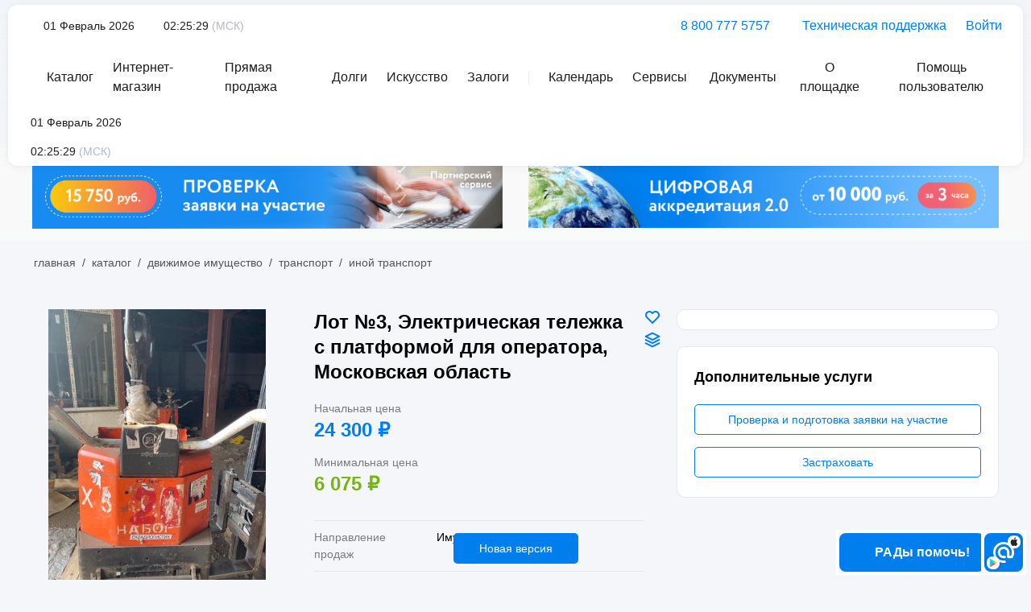

--- FILE ---
content_type: text/html; charset=utf-8
request_url: https://api1.lot-online.ru/index.php?dispatch=products.view&product_id=713314
body_size: 47848
content:

<!DOCTYPE html>
<html 
    lang="ru"
    dir="ltr"
    class=" products products-view product product-P product-id-713314  "
>
<head>
<title>Лот №3, Электрическая тележка с платформой для оператора, Московская область</title>
<meta http-equiv="Content-Type" content="text/html; charset=utf-8" data-ca-mode="ultimate" />
<meta name="viewport" content="initial-scale=1.0, width=device-width" />
<meta name="description" content="Электрическая тележка с платформой для оператора 2013 г в марка/модель BT LPE 200 заводской/серийный номер 6279495 адрес Московская область Мытищинский р-н Липкинское шоссе 2-й км территория ТПЗ «Алтуфьево» вл 1 Обременение залог в пользу ООО КБ «Союзный» " />

<meta name="keywords" content="лот, объект, торги, продажа, аукцион, купить, имущество, прием заявок" />
<meta name="format-detection" content="telephone=no">

            <meta property="og:title" content="Лот №3, Электрическая тележка с платформой для оператора, Московская область" />
            <meta property="og:url" content="https://api1.lot-online.ru/index.php?dispatch=products.view&amp;product_id=713314" />
            <meta property="og:image" content="https://api1.lot-online.ru/cdn/bkr/img_1077528_3.jpeg?t=1&amp;i=1077528" />
            <meta property="og:image:width" content="1" />
            <meta property="og:image:height" content="1" />
            <meta property="og:site_name" content="Российский аукционный дом" />
            <meta property="og:type" content="product" />
    
                <link rel="icon" href="design/themes/rad_theme/media/images/addons/rad_design/favicon.svg" sizes="any" type="image/svg+xml">

    <link href="https://catalog.lot-online.ru/images/logos/1887/favicon_kogy-a2.ico" rel="shortcut icon" type="image/x-icon" />

<link rel="preload" href="design/themes/rad_theme_new/media/fonts/Circe-Regular.woff" as="font" crossorigin="anonymous" />
<link rel="preload" href="design/themes/rad_theme_new/media/fonts/Circe-Light.woff" as="font" crossorigin="anonymous" />
<link rel="preload" href="design/themes/rad_theme_new/media/fonts/Circe-Bold.woff" as="font" crossorigin="anonymous" />
<link rel="preload" href="design/themes/rad_theme_new/media/fonts/addons/rad_design/rad.ttf" as="font" crossorigin="anonymous" />
<link rel="preload" href="design/themes/rad_theme_new/media/fonts/alsrubl-arial-regular.woff" as="font" crossorigin="anonymous" />
<link rel="preload" href="design/themes/rad_theme_new/media/fonts/glyphs.woff" as="font" crossorigin="anonymous" /><link rel="preload" crossorigin="anonymous" as="font" href="https://api1.lot-online.ru/design/themes/rad_theme_new/media/fonts/Circe-Regular.woff" type="font/woff" />
<link type="text/css" rel="stylesheet" href="https://api1.lot-online.ru/images/var/cache/misc/assets/design/themes/rad_theme_new/css/standalone.76913f8de05767a95232219e8f8ca154.css?1769455644" />
</head>

<body>
            
        <div class="ty-tygh  " id="tygh_container">

        <div id="ajax_overlay" class="ty-ajax-overlay"></div>
<div id="ajax_loading_box" class="ty-ajax-loading-box"></div>
        <div class="cm-notification-container notification-container">
</div>
        <div class="ty-helper-container " id="tygh_main_container">
                                                 <div class="tygh-top-panel clearfix">
                    <div class="container-fluid  top-grid">
                                                
                                        
    
        </div>
    

    </div>

    <header class="tw-header">
        <div class="overlay"></div>
        <div class="tw-container">
            <div class="header__wrapper">
                            <div class="container-fluid  container-fluid-reset">
                                                
            <div class="row-fluid">                        <div class="span16  header__row" >
                                    <div class="header__logo-wrapper ">
                <a href="https://lot-online.ru/" class="header__logo"><img src="design/themes/rad_theme_new/media/images/theme_new/logo.svg" alt=""/></a>

                    </div><div class="header__menu font-sm ">
                <!-- Inline script moved to the bottom of the page -->

<div id="today" class="header__menu-item has-icon tw-icon-calendar header__date font-sm">
    01 Февраль 2026
</div>
<div id="serverTime" class="header__menu-item has-icon tw-icon-time header__timer">
    <div class="time font-sm">
        02:25:29
    </div>
    <span class="font-sm">(МСК)</span>
</div>

                    </div><div class="header__contacts font-m ">
                <a href="tel:88007775757" class="header__contacts-item tw-icon-phone has-icon">8 800 777 5757</a>
    <a href="https://api1.lot-online.ru/index.php?dispatch=rad_support_request.new" class="header__contacts-item tw-icon-support has-icon" aria-label="Техническая поддержка"
       title="Техническая поддержка">
        Техническая поддержка
    </a>

                    </div><a id="login_btn" href="https://api1.lot-online.ru/index.php?dispatch=rad_auth.login_form&amp;return_url=" class="cm-dialog-opener cm-dialog-auto-size header__contacts-item tw-icon-login has-icon" aria-label="Войти" title="Войти" data-ca-target-id="login_block_popup" data-ca-dialog-class="rad-login-popup">
        Войти
    </a>
    <div id="login_block_popup" class="hidden" title="Bход">
            </div>
                            </div>
        </div>                                        
            <div class="row-fluid">                        <div class="span16  header__row header__row--mobile" >
                                    <div class="catalog">
    <button class="catalog__close"><img src="design/themes/rad_theme_new/media/images/theme_new/close.svg" alt="">
    </button>
    <div class="catalog__header">
        <div class="catalog__title font-h3">Каталог лотов</div>
        <a href="https://api1.lot-online.ru/index.php?dispatch=categories.view&amp;category_id=9876" class="btn medium font-m"><span>Перейти </span>в
            каталог</a>
    </div>
    <div class="scroll-box simplebar-scrollable-y" data-simplebar data-simplebar-auto-hide>
        <div class="catalog__body">
            <div class="catalog__tabs" data-tabs>
                <div class="tabs__nav-wrapper" data-simplebar data-simplebar-auto-hide>
                                                            <div class="tabs__nav" role="tablist">
                                                                                                                    <button class="tabs__btn  active" role="tab"
                                        aria-selected="true"
                                        aria-controls="tab-1"
                                        id="tab-btn-1">
                                    Недвижимое имущество
                                </button>
                                                                                                                                                                                                                                                                                                                                                                                                                                                                                                                                                                                                                                                                                                                                                                                                                                                                                                                                                                                                                                                                                                                                                                                                                                                                                                                                                                                                                                                                                                                                                                                                                                                                                                                                                                                                                                                                                                                                                                                                                                                                                                                                <button class="tabs__btn " role="tab"
                                        aria-selected="false"
                                        aria-controls="tab-42"
                                        id="tab-btn-42">
                                    Движимое имущество
                                </button>
                                                                                                                                                                                                                                                                                                                                                                                                                                                                                                                                                                                                                                                                                                                                                                                                                                                                                                                                                                                                                                                                                                                                                                                                                                                                                                                                                                                                                                                                                                                                                                                                                                                                                                                                                                                                                                                                                                                                                                                                                        <button class="tabs__btn " role="tab"
                                        aria-selected="false"
                                        aria-controls="tab-71"
                                        id="tab-btn-71">
                                    Нематериальные и финансовые активы
                                </button>
                                                                                                                                                                                                                                                                                                                                                                                                                                                                                                                                                                                                                                                                                                                                                                                                                                                                                                                                                                                                                                                                                                                                                                                                                                                                                                                                                                                                                                                                                                                                                                                                                                                                                                                                                                                                        <button class="tabs__btn " role="tab"
                                        aria-selected="false"
                                        aria-controls="tab-124"
                                        id="tab-btn-124">
                                    Искусство
                                </button>
                                                                                                                                                                                                                                                                                                                                                                                                                                                                                                                                                                                                                                                                                                                                                                                                                                                                                                                                                                                                                                                                                                                                                                                                                                                                                                                                                                                                                                                                                                                                                                                                                                                                                                                                                                                    </div>
                </div>
                <div class="tabs__content">
                                                                                                                                                                                                                                                                                                                                                                                                                                                                                                                                                                                                                                                                                                                                                                                                                                                                                                                                                                                                                                                                                                                                                                                                                                                                                                                                                                                                                                                                                                                                                                                                                                                                                                                                                                                                                                                                                                                                                                                                                                                                                                                                                                                                                                                                                                                                                                                                                                                                                                                                                                                                                                                                                                                                                                                                                                                                                                                                                                                                                                                                                                                                                                                                                                                                                                                                                                                                                                                                                                                                                                                                                                                                                                                                                                                                                                                                                                                                                                                                                                                                                                                                                                                                                                                                                                                                                                                                                                                                                                                                                                                                                                                                                                                                                                                                                                                                                                                                                                                                                                                                                                                                                                                                                                                                                                                                                                                                                                                                                                                                                                                                                                                                                                                                                                                                                                                                                                                                                                                                                                                                                                                                                                                                                                                                                            <div class="tabs__pane  active" role="tabpanel"
                             id="tab-1" aria-labelledby="tab-btn-1">
                                                                                                                                                                                                                                    <div class="card">
                                        <div class="card__header">
                                            <div class="card__info">
                                                <a href="https://api1.lot-online.ru/index.php?dispatch=categories.view&amp;category_id=2&amp;utm_source=fromMain"
                                                   class="card__title">Земельные участки</a>
                                                                                                <div class="card__count font-sm">1581 лот</div>
                                            </div>
                                                                                            <div class="card__icon">
                                                    <img src="https://catalog.lot-online.ru/images/detailed/534/Земельные_участки.png"
                                                         alt="Земельные участки">
                                                </div>
                                                                                    </div>
                                        <ul class="card__list">
                                                                                            
                                                                                            
                                                                                                                                                                                                    <li>
                                                        <a href="https://api1.lot-online.ru/index.php?dispatch=categories.view&amp;category_id=9&amp;utm_source=fromMain"
                                                           class="has-icon-after tw-icon-chevron-right">Земли населенных пунктов
                                                                                                                        <span>(877)</span></a>
                                                    </li>
                                                
                                                                                                                                                                                                    <li>
                                                        <a href="https://api1.lot-online.ru/index.php?dispatch=categories.view&amp;category_id=10&amp;utm_source=fromMain"
                                                           class="has-icon-after tw-icon-chevron-right">Земли специального назначения
                                                                                                                        <span>(2)</span></a>
                                                    </li>
                                                
                                                                                                                                                                                                    <li>
                                                        <a href="https://api1.lot-online.ru/index.php?dispatch=categories.view&amp;category_id=11&amp;utm_source=fromMain"
                                                           class="has-icon-after tw-icon-chevron-right">Земли особо охраняемых территорий и объектов
                                                                                                                        <span>(0)</span></a>
                                                    </li>
                                                
                                                                                                                                                                                                    <li>
                                                        <a href="https://api1.lot-online.ru/index.php?dispatch=categories.view&amp;category_id=12&amp;utm_source=fromMain"
                                                           class="has-icon-after tw-icon-chevron-right">Земли с/х назначения
                                                                                                                        <span>(520)</span></a>
                                                    </li>
                                                
                                                                                                                                                                                                    <li>
                                                        <a href="https://api1.lot-online.ru/index.php?dispatch=categories.view&amp;category_id=16&amp;utm_source=fromMain"
                                                           class="has-icon-after tw-icon-chevron-right">Земельные участки (категория не установлена) 
                                                                                                                        <span>(86)</span></a>
                                                    </li>
                                                
                                                                                                                                                                                                    <li>
                                                        <a href="https://api1.lot-online.ru/index.php?dispatch=categories.view&amp;category_id=169&amp;utm_source=fromMain"
                                                           class="has-icon-after tw-icon-chevron-right">Земельный участок со зданием
                                                                                                                        <span>(90)</span></a>
                                                    </li>
                                                
                                                                                                                                                                                                    <li>
                                                        <a href="https://api1.lot-online.ru/index.php?dispatch=categories.view&amp;category_id=174&amp;utm_source=fromMain"
                                                           class="has-icon-after tw-icon-chevron-right">Несколько земельных участков
                                                                                                                        <span>(2)</span></a>
                                                    </li>
                                                
                                                                                            
                                                                                            
                                                                                            
                                                                                            
                                                                                            
                                                                                            
                                                                                            
                                                                                            
                                                                                            
                                                                                            
                                                                                            
                                                                                            
                                                                                            
                                                                                            
                                                                                            
                                                                                            
                                                                                            
                                                                                            
                                                                                            
                                                                                            
                                                                                            
                                                                                            
                                                                                            
                                                                                            
                                                                                            
                                                                                            
                                                                                            
                                                                                            
                                                                                            
                                                                                            
                                                                                            
                                                                                            
                                                                                            
                                                                                            
                                                                                            
                                                                                            
                                                                                            
                                                                                            
                                                                                            
                                                                                            
                                                                                            
                                                                                            
                                                                                            
                                                                                            
                                                                                            
                                                                                            
                                                                                            
                                                                                            
                                                                                            
                                                                                            
                                                                                            
                                                                                            
                                                                                            
                                                                                            
                                                                                            
                                                                                            
                                                                                            
                                                                                            
                                                                                            
                                                                                            
                                                                                            
                                                                                            
                                                                                            
                                                                                            
                                                                                            
                                                                                            
                                                                                            
                                                                                            
                                                                                            
                                                                                            
                                                                                            
                                                                                            
                                                                                            
                                                                                            
                                                                                            
                                                                                            
                                                                                            
                                                                                            
                                                                                            
                                                                                            
                                                                                            
                                                                                            
                                                                                            
                                                                                            
                                                                                            
                                                                                            
                                                                                            
                                                                                            
                                                                                            
                                                                                            
                                                                                            
                                                                                            
                                                                                            
                                                                                            
                                                                                            
                                                                                            
                                                                                            
                                                                                            
                                                                                            
                                                                                            
                                                                                            
                                                                                            
                                                                                            
                                                                                            
                                                                                            
                                                                                            
                                                                                            
                                                                                            
                                                                                            
                                                                                            
                                                                                            
                                                                                            
                                                                                            
                                                                                            
                                                                                            
                                                                                            
                                                                                            
                                                                                            
                                                                                            
                                                                                            
                                                                                            
                                                                                            
                                                                                            
                                                                                            
                                                                                            
                                                                                            
                                                                                    </ul>
                                    </div>
                                                                                                                                                                                                                                                                                                                                                                                                                                                                                                                                                                                                                                            <div class="card">
                                        <div class="card__header">
                                            <div class="card__info">
                                                <a href="https://api1.lot-online.ru/index.php?dispatch=categories.view&amp;category_id=17&amp;utm_source=fromMain"
                                                   class="card__title">Коммерческая недвижимость</a>
                                                                                                <div class="card__count font-sm">1042 лота</div>
                                            </div>
                                                                                            <div class="card__icon">
                                                    <img src="https://catalog.lot-online.ru/images/detailed/534/Коммерческая_недвижимость.png"
                                                         alt="Коммерческая недвижимость">
                                                </div>
                                                                                    </div>
                                        <ul class="card__list">
                                                                                            
                                                                                            
                                                                                            
                                                                                            
                                                                                            
                                                                                            
                                                                                            
                                                                                            
                                                                                            
                                                                                            
                                                                                                                                                                                                    <li>
                                                        <a href="https://api1.lot-online.ru/index.php?dispatch=categories.view&amp;category_id=40&amp;utm_source=fromMain"
                                                           class="has-icon-after tw-icon-chevron-right">Имущественные комплексы (земельные участки со зданиями)
                                                                                                                        <span>(137)</span></a>
                                                    </li>
                                                
                                                                                                                                                                                                    <li>
                                                        <a href="https://api1.lot-online.ru/index.php?dispatch=categories.view&amp;category_id=18&amp;utm_source=fromMain"
                                                           class="has-icon-after tw-icon-chevron-right">Офисные здания, БЦ
                                                                                                                        <span>(12)</span></a>
                                                    </li>
                                                
                                                                                                                                                                                                    <li>
                                                        <a href="https://api1.lot-online.ru/index.php?dispatch=categories.view&amp;category_id=19&amp;utm_source=fromMain"
                                                           class="has-icon-after tw-icon-chevron-right">Торговые здания, ТРЦ
                                                                                                                        <span>(2)</span></a>
                                                    </li>
                                                
                                                                                                                                                                                                    <li>
                                                        <a href="https://api1.lot-online.ru/index.php?dispatch=categories.view&amp;category_id=20&amp;utm_source=fromMain"
                                                           class="has-icon-after tw-icon-chevron-right">Гостиницы, пансионаты
                                                                                                                        <span>(5)</span></a>
                                                    </li>
                                                
                                                                                                                                                                                                    <li>
                                                        <a href="https://api1.lot-online.ru/index.php?dispatch=categories.view&amp;category_id=21&amp;utm_source=fromMain"
                                                           class="has-icon-after tw-icon-chevron-right">Объекты общепита: рестораны, кафе, столовые
                                                                                                                        <span>(1)</span></a>
                                                    </li>
                                                
                                                                                                                                                                                                    <li>
                                                        <a href="https://api1.lot-online.ru/index.php?dispatch=categories.view&amp;category_id=22&amp;utm_source=fromMain"
                                                           class="has-icon-after tw-icon-chevron-right">Здания
                                                                                                                        <span>(132)</span></a>
                                                    </li>
                                                
                                                                                                                                                                                                    <li>
                                                        <a href="https://api1.lot-online.ru/index.php?dispatch=categories.view&amp;category_id=23&amp;utm_source=fromMain"
                                                           class="has-icon-after tw-icon-chevron-right">Нежилые встроенные помещения
                                                                                                                        <span>(451)</span></a>
                                                    </li>
                                                
                                                                                                                                                                                                    <li>
                                                        <a href="https://api1.lot-online.ru/index.php?dispatch=categories.view&amp;category_id=24&amp;utm_source=fromMain"
                                                           class="has-icon-after tw-icon-chevron-right">Объекты стрит-ритейла
                                                                                                                        <span>(4)</span></a>
                                                    </li>
                                                
                                                                                                                                                                                                    <li>
                                                        <a href="https://api1.lot-online.ru/index.php?dispatch=categories.view&amp;category_id=25&amp;utm_source=fromMain"
                                                           class="has-icon-after tw-icon-chevron-right">Производственные объекты
                                                                                                                        <span>(10)</span></a>
                                                    </li>
                                                
                                                                                                                                                                                                    <li>
                                                        <a href="https://api1.lot-online.ru/index.php?dispatch=categories.view&amp;category_id=90&amp;utm_source=fromMain"
                                                           class="has-icon-after tw-icon-chevron-right">Складские помещения
                                                                                                                        <span>(5)</span></a>
                                                    </li>
                                                
                                                                                                                                                                                                    <li>
                                                        <a href="https://api1.lot-online.ru/index.php?dispatch=categories.view&amp;category_id=26&amp;utm_source=fromMain"
                                                           class="has-icon-after tw-icon-chevron-right">Паркинги, гаражи, машино-места
                                                                                                                        <span>(240)</span></a>
                                                    </li>
                                                
                                                                                                                                                                                                    <li>
                                                        <a href="https://api1.lot-online.ru/index.php?dispatch=categories.view&amp;category_id=27&amp;utm_source=fromMain"
                                                           class="has-icon-after tw-icon-chevron-right">Объекты спорта и ФОК
                                                                                                                        <span>(0)</span></a>
                                                    </li>
                                                
                                                                                                                                                                                                    <li>
                                                        <a href="https://api1.lot-online.ru/index.php?dispatch=categories.view&amp;category_id=28&amp;utm_source=fromMain"
                                                           class="has-icon-after tw-icon-chevron-right">АЗС
                                                                                                                        <span>(1)</span></a>
                                                    </li>
                                                
                                                                                                                                                                                                    <li>
                                                        <a href="https://api1.lot-online.ru/index.php?dispatch=categories.view&amp;category_id=29&amp;utm_source=fromMain"
                                                           class="has-icon-after tw-icon-chevron-right">Инженерная инфраструктура
                                                                                                                        <span>(7)</span></a>
                                                    </li>
                                                
                                                                                                                                                                                                    <li>
                                                        <a href="https://api1.lot-online.ru/index.php?dispatch=categories.view&amp;category_id=30&amp;utm_source=fromMain"
                                                           class="has-icon-after tw-icon-chevron-right">Карьеры, месторождения, недра
                                                                                                                        <span>(0)</span></a>
                                                    </li>
                                                
                                                                                                                                                                                                    <li>
                                                        <a href="https://api1.lot-online.ru/index.php?dispatch=categories.view&amp;category_id=31&amp;utm_source=fromMain"
                                                           class="has-icon-after tw-icon-chevron-right">Объекты незавершенного строительства
                                                                                                                        <span>(17)</span></a>
                                                    </li>
                                                
                                                                                                                                                                                                    <li>
                                                        <a href="https://api1.lot-online.ru/index.php?dispatch=categories.view&amp;category_id=32&amp;utm_source=fromMain"
                                                           class="has-icon-after tw-icon-chevron-right">Иная коммерческая недвижимость
                                                                                                                        <span>(12)</span></a>
                                                    </li>
                                                
                                                                                                                                                                                                    <li>
                                                        <a href="https://api1.lot-online.ru/index.php?dispatch=categories.view&amp;category_id=161&amp;utm_source=fromMain"
                                                           class="has-icon-after tw-icon-chevron-right">Нестационарные Торговые Объекты
                                                                                                                        <span>(1)</span></a>
                                                    </li>
                                                
                                                                                                                                                                                                    <li>
                                                        <a href="https://api1.lot-online.ru/index.php?dispatch=categories.view&amp;category_id=173&amp;utm_source=fromMain"
                                                           class="has-icon-after tw-icon-chevron-right">Несколько объектов недвижимости
                                                                                                                        <span>(4)</span></a>
                                                    </li>
                                                
                                                                                            
                                                                                            
                                                                                            
                                                                                            
                                                                                            
                                                                                            
                                                                                            
                                                                                            
                                                                                            
                                                                                            
                                                                                            
                                                                                            
                                                                                            
                                                                                            
                                                                                            
                                                                                            
                                                                                            
                                                                                            
                                                                                            
                                                                                            
                                                                                            
                                                                                            
                                                                                            
                                                                                            
                                                                                            
                                                                                            
                                                                                            
                                                                                            
                                                                                            
                                                                                            
                                                                                            
                                                                                            
                                                                                            
                                                                                            
                                                                                            
                                                                                            
                                                                                            
                                                                                            
                                                                                            
                                                                                            
                                                                                            
                                                                                            
                                                                                            
                                                                                            
                                                                                            
                                                                                            
                                                                                            
                                                                                            
                                                                                            
                                                                                            
                                                                                            
                                                                                            
                                                                                            
                                                                                            
                                                                                            
                                                                                            
                                                                                            
                                                                                            
                                                                                            
                                                                                            
                                                                                            
                                                                                            
                                                                                            
                                                                                            
                                                                                            
                                                                                            
                                                                                            
                                                                                            
                                                                                            
                                                                                            
                                                                                            
                                                                                            
                                                                                            
                                                                                            
                                                                                            
                                                                                            
                                                                                            
                                                                                            
                                                                                            
                                                                                            
                                                                                            
                                                                                            
                                                                                            
                                                                                            
                                                                                            
                                                                                            
                                                                                            
                                                                                            
                                                                                            
                                                                                            
                                                                                            
                                                                                            
                                                                                            
                                                                                            
                                                                                            
                                                                                            
                                                                                            
                                                                                            
                                                                                            
                                                                                            
                                                                                            
                                                                                            
                                                                                            
                                                                                            
                                                                                            
                                                                                            
                                                                                    </ul>
                                    </div>
                                                                                                                                                                                                                                                                                                                                                                                                                                                                                                                                                                                                                                                                                                                                                                                                                                                                                                                                                                                                                                                                                                                                                                                                                                                                                                                                                                                            <div class="card">
                                        <div class="card__header">
                                            <div class="card__info">
                                                <a href="https://api1.lot-online.ru/index.php?dispatch=categories.view&amp;category_id=33&amp;utm_source=fromMain"
                                                   class="card__title">Жилая недвижимость</a>
                                                                                                <div class="card__count font-sm">881 лот</div>
                                            </div>
                                                                                            <div class="card__icon">
                                                    <img src="https://catalog.lot-online.ru/images/detailed/534/Жилая_недвижимость.png"
                                                         alt="Жилая недвижимость">
                                                </div>
                                                                                    </div>
                                        <ul class="card__list">
                                                                                            
                                                                                            
                                                                                            
                                                                                            
                                                                                            
                                                                                            
                                                                                            
                                                                                            
                                                                                            
                                                                                            
                                                                                            
                                                                                            
                                                                                            
                                                                                            
                                                                                            
                                                                                            
                                                                                            
                                                                                            
                                                                                            
                                                                                            
                                                                                            
                                                                                            
                                                                                            
                                                                                            
                                                                                            
                                                                                            
                                                                                            
                                                                                            
                                                                                            
                                                                                            
                                                                                                                                                                                                    <li>
                                                        <a href="https://api1.lot-online.ru/index.php?dispatch=categories.view&amp;category_id=34&amp;utm_source=fromMain"
                                                           class="has-icon-after tw-icon-chevron-right">Квартиры
                                                                                                                        <span>(464)</span></a>
                                                    </li>
                                                
                                                                                                                                                                                                    <li>
                                                        <a href="https://api1.lot-online.ru/index.php?dispatch=categories.view&amp;category_id=35&amp;utm_source=fromMain"
                                                           class="has-icon-after tw-icon-chevron-right">Комнаты
                                                                                                                        <span>(37)</span></a>
                                                    </li>
                                                
                                                                                                                                                                                                    <li>
                                                        <a href="https://api1.lot-online.ru/index.php?dispatch=categories.view&amp;category_id=36&amp;utm_source=fromMain"
                                                           class="has-icon-after tw-icon-chevron-right">Апартаменты
                                                                                                                        <span>(9)</span></a>
                                                    </li>
                                                
                                                                                                                                                                                                    <li>
                                                        <a href="https://api1.lot-online.ru/index.php?dispatch=categories.view&amp;category_id=37&amp;utm_source=fromMain"
                                                           class="has-icon-after tw-icon-chevron-right">Таунхаусы
                                                                                                                        <span>(0)</span></a>
                                                    </li>
                                                
                                                                                                                                                                                                    <li>
                                                        <a href="https://api1.lot-online.ru/index.php?dispatch=categories.view&amp;category_id=38&amp;utm_source=fromMain"
                                                           class="has-icon-after tw-icon-chevron-right">Дома, коттеджи
                                                                                                                        <span>(273)</span></a>
                                                    </li>
                                                
                                                                                                                                                                                                    <li>
                                                        <a href="https://api1.lot-online.ru/index.php?dispatch=categories.view&amp;category_id=39&amp;utm_source=fromMain"
                                                           class="has-icon-after tw-icon-chevron-right">Дачи
                                                                                                                        <span>(6)</span></a>
                                                    </li>
                                                
                                                                                            
                                                                                            
                                                                                            
                                                                                            
                                                                                            
                                                                                            
                                                                                            
                                                                                            
                                                                                            
                                                                                            
                                                                                            
                                                                                            
                                                                                            
                                                                                            
                                                                                            
                                                                                            
                                                                                            
                                                                                            
                                                                                            
                                                                                            
                                                                                            
                                                                                            
                                                                                            
                                                                                            
                                                                                            
                                                                                            
                                                                                            
                                                                                            
                                                                                            
                                                                                            
                                                                                            
                                                                                            
                                                                                            
                                                                                            
                                                                                            
                                                                                            
                                                                                            
                                                                                            
                                                                                            
                                                                                            
                                                                                            
                                                                                            
                                                                                            
                                                                                            
                                                                                            
                                                                                            
                                                                                            
                                                                                            
                                                                                            
                                                                                            
                                                                                            
                                                                                            
                                                                                            
                                                                                            
                                                                                            
                                                                                            
                                                                                            
                                                                                            
                                                                                            
                                                                                            
                                                                                            
                                                                                            
                                                                                            
                                                                                            
                                                                                            
                                                                                            
                                                                                            
                                                                                            
                                                                                            
                                                                                            
                                                                                            
                                                                                            
                                                                                            
                                                                                            
                                                                                            
                                                                                            
                                                                                            
                                                                                            
                                                                                            
                                                                                            
                                                                                            
                                                                                            
                                                                                            
                                                                                            
                                                                                            
                                                                                            
                                                                                            
                                                                                            
                                                                                            
                                                                                            
                                                                                            
                                                                                            
                                                                                            
                                                                                            
                                                                                            
                                                                                            
                                                                                            
                                                                                            
                                                                                            
                                                                                    </ul>
                                    </div>
                                                                                                                                                                                                                                                                                                                                                                                                                                                                                                                                                                                <div class="card">
                                        <div class="card__header">
                                            <div class="card__info">
                                                <a href="https://api1.lot-online.ru/index.php?dispatch=categories.view&amp;category_id=41&amp;utm_source=fromMain"
                                                   class="card__title">Иное</a>
                                                                                                <div class="card__count font-sm">251 лот</div>
                                            </div>
                                                                                    </div>
                                        <ul class="card__list">
                                                                                            
                                                                                            
                                                                                            
                                                                                            
                                                                                            
                                                                                            
                                                                                            
                                                                                            
                                                                                            
                                                                                            
                                                                                            
                                                                                            
                                                                                            
                                                                                            
                                                                                            
                                                                                            
                                                                                            
                                                                                            
                                                                                            
                                                                                            
                                                                                            
                                                                                            
                                                                                            
                                                                                            
                                                                                            
                                                                                            
                                                                                            
                                                                                            
                                                                                            
                                                                                            
                                                                                            
                                                                                            
                                                                                            
                                                                                            
                                                                                            
                                                                                            
                                                                                            
                                                                                            
                                                                                            
                                                                                            
                                                                                            
                                                                                            
                                                                                            
                                                                                            
                                                                                            
                                                                                            
                                                                                            
                                                                                            
                                                                                            
                                                                                            
                                                                                            
                                                                                            
                                                                                            
                                                                                            
                                                                                            
                                                                                            
                                                                                            
                                                                                            
                                                                                            
                                                                                            
                                                                                            
                                                                                            
                                                                                            
                                                                                            
                                                                                            
                                                                                            
                                                                                            
                                                                                            
                                                                                            
                                                                                            
                                                                                            
                                                                                            
                                                                                            
                                                                                            
                                                                                            
                                                                                            
                                                                                            
                                                                                            
                                                                                            
                                                                                            
                                                                                            
                                                                                            
                                                                                            
                                                                                            
                                                                                            
                                                                                            
                                                                                            
                                                                                            
                                                                                            
                                                                                            
                                                                                            
                                                                                            
                                                                                            
                                                                                            
                                                                                            
                                                                                            
                                                                                            
                                                                                            
                                                                                            
                                                                                            
                                                                                            
                                                                                            
                                                                                            
                                                                                            
                                                                                            
                                                                                            
                                                                                            
                                                                                            
                                                                                            
                                                                                            
                                                                                            
                                                                                            
                                                                                            
                                                                                            
                                                                                            
                                                                                            
                                                                                            
                                                                                            
                                                                                            
                                                                                            
                                                                                            
                                                                                            
                                                                                            
                                                                                            
                                                                                            
                                                                                            
                                                                                            
                                                                                            
                                                                                            
                                                                                            
                                                                                            
                                                                                            
                                                                                            
                                                                                            
                                                                                            
                                                                                    </ul>
                                    </div>
                                                                                                                                                                                                                                                                                                                                                                                                                                                                                                                                                                                                                                                                                                                                                                                                                                                                                                                                                                                                                                                                                                                                                                                                                                                                                                                                                                                                                                                                                                                                                                                                                                                                                                                                                                                                                                                                                                                                                                                                                                                                                                                                                                                                                                                                                                                                                                                                                                                                                                                                                                                                                                                                                                                                                                                                                                                                                                                                                                                                                                                                                                                                                                                                                                                                                                                                                                                                                                                                                                                                                                                                                                                                                                                                                                                                                                                                                                                                                                                                                                                                                                                                                                                                                                                                                                                                                                                                                                                                                                                                                                                                                                                                                                                                                                                                                                                                                                                                                                                                                                                                                                                                                                                                                                                                                                                                                                                                                                                                                                                                                                                                                                                                                                                                                                                                                                                                                                                                                                                                                                                                                                                                                                                                            </div>
                                            <div class="tabs__pane " role="tabpanel"
                             id="tab-42" aria-labelledby="tab-btn-42">
                                                                                                                                                                                                                                                                                                                                                                                                                                                                                                                                                                                                                                                                                                                                                                                                                                                                                                                                                                                                                                                                                                                                                                                                                                                                                                                                                                                                                                                                                                                                                                                                                                                                                                                                                                                                                                                                                                                                                                                                                                                                                                                                                                                                                                                                                                                                                                                                                                                                                                                                                <div class="card">
                                        <div class="card__header">
                                            <div class="card__info">
                                                <a href="https://api1.lot-online.ru/index.php?dispatch=categories.view&amp;category_id=43&amp;utm_source=fromMain"
                                                   class="card__title">Транспорт</a>
                                                                                                <div class="card__count font-sm">1782 лота</div>
                                            </div>
                                                                                            <div class="card__icon">
                                                    <img src="https://catalog.lot-online.ru/images/detailed/534/Транспорт.png"
                                                         alt="Транспорт">
                                                </div>
                                                                                    </div>
                                        <ul class="card__list">
                                                                                            
                                                                                            
                                                                                            
                                                                                            
                                                                                            
                                                                                            
                                                                                            
                                                                                            
                                                                                            
                                                                                            
                                                                                            
                                                                                            
                                                                                            
                                                                                            
                                                                                            
                                                                                            
                                                                                            
                                                                                            
                                                                                            
                                                                                            
                                                                                            
                                                                                            
                                                                                            
                                                                                            
                                                                                            
                                                                                            
                                                                                            
                                                                                            
                                                                                            
                                                                                            
                                                                                            
                                                                                            
                                                                                            
                                                                                            
                                                                                            
                                                                                            
                                                                                            
                                                                                            
                                                                                            
                                                                                                                                                                                                    <li>
                                                        <a href="https://api1.lot-online.ru/index.php?dispatch=categories.view&amp;category_id=44&amp;utm_source=fromMain"
                                                           class="has-icon-after tw-icon-chevron-right">Легковые автомобили
                                                                                                                        <span>(1255)</span></a>
                                                    </li>
                                                
                                                                                                                                                                                                    <li>
                                                        <a href="https://api1.lot-online.ru/index.php?dispatch=categories.view&amp;category_id=45&amp;utm_source=fromMain"
                                                           class="has-icon-after tw-icon-chevron-right">Грузовой транспорт, автобусы, спецтехника
                                                                                                                        <span>(362)</span></a>
                                                    </li>
                                                
                                                                                                                                                                                                    <li>
                                                        <a href="https://api1.lot-online.ru/index.php?dispatch=categories.view&amp;category_id=48&amp;utm_source=fromMain"
                                                           class="has-icon-after tw-icon-chevron-right">Прицепы
                                                                                                                        <span>(51)</span></a>
                                                    </li>
                                                
                                                                                                                                                                                                    <li>
                                                        <a href="https://api1.lot-online.ru/index.php?dispatch=categories.view&amp;category_id=49&amp;utm_source=fromMain"
                                                           class="has-icon-after tw-icon-chevron-right">Водный транспорт
                                                                                                                        <span>(10)</span></a>
                                                    </li>
                                                
                                                                                                                                                                                                    <li>
                                                        <a href="https://api1.lot-online.ru/index.php?dispatch=categories.view&amp;category_id=50&amp;utm_source=fromMain"
                                                           class="has-icon-after tw-icon-chevron-right">Воздушный транспорт
                                                                                                                        <span>(1)</span></a>
                                                    </li>
                                                
                                                                                                                                                                                                    <li>
                                                        <a href="https://api1.lot-online.ru/index.php?dispatch=categories.view&amp;category_id=51&amp;utm_source=fromMain"
                                                           class="has-icon-after tw-icon-chevron-right">Ж.-д. транспорт и подвижной состав
                                                                                                                        <span>(8)</span></a>
                                                    </li>
                                                
                                                                                                                                                                                                    <li>
                                                        <a href="https://api1.lot-online.ru/index.php?dispatch=categories.view&amp;category_id=53&amp;utm_source=fromMain"
                                                           class="has-icon-after tw-icon-chevron-right">Иной транспорт
                                                                                                                        <span>(39)</span></a>
                                                    </li>
                                                
                                                                                                                                                                                                    <li>
                                                        <a href="https://api1.lot-online.ru/index.php?dispatch=categories.view&amp;category_id=165&amp;utm_source=fromMain"
                                                           class="has-icon-after tw-icon-chevron-right">Мототехника
                                                                                                                        <span>(11)</span></a>
                                                    </li>
                                                
                                                                                                                                                                                                    <li>
                                                        <a href="https://api1.lot-online.ru/index.php?dispatch=categories.view&amp;category_id=61&amp;utm_source=fromMain"
                                                           class="has-icon-after tw-icon-chevron-right">Автозапчасти и сопутствующие товары
                                                                                                                        <span>(2)</span></a>
                                                    </li>
                                                
                                                                                                                                                                                                    <li>
                                                        <a href="https://api1.lot-online.ru/index.php?dispatch=categories.view&amp;category_id=172&amp;utm_source=fromMain"
                                                           class="has-icon-after tw-icon-chevron-right">Несколько транспортных средств
                                                                                                                        <span>(2)</span></a>
                                                    </li>
                                                
                                                                                                                                                                                                    <li>
                                                        <a href="https://api1.lot-online.ru/index.php?dispatch=categories.view&amp;category_id=176&amp;utm_source=fromMain"
                                                           class="has-icon-after tw-icon-chevron-right">Годные остатки транспорта
                                                                                                                        <span>(0)</span></a>
                                                    </li>
                                                
                                                                                            
                                                                                            
                                                                                            
                                                                                            
                                                                                            
                                                                                            
                                                                                            
                                                                                            
                                                                                            
                                                                                            
                                                                                            
                                                                                            
                                                                                            
                                                                                            
                                                                                            
                                                                                            
                                                                                            
                                                                                            
                                                                                            
                                                                                            
                                                                                            
                                                                                            
                                                                                            
                                                                                            
                                                                                            
                                                                                            
                                                                                            
                                                                                            
                                                                                            
                                                                                            
                                                                                            
                                                                                            
                                                                                            
                                                                                            
                                                                                            
                                                                                            
                                                                                            
                                                                                            
                                                                                            
                                                                                            
                                                                                            
                                                                                            
                                                                                            
                                                                                            
                                                                                            
                                                                                            
                                                                                            
                                                                                            
                                                                                            
                                                                                            
                                                                                            
                                                                                            
                                                                                            
                                                                                            
                                                                                            
                                                                                            
                                                                                            
                                                                                            
                                                                                            
                                                                                            
                                                                                            
                                                                                            
                                                                                            
                                                                                            
                                                                                            
                                                                                            
                                                                                            
                                                                                            
                                                                                            
                                                                                            
                                                                                            
                                                                                            
                                                                                            
                                                                                            
                                                                                            
                                                                                            
                                                                                            
                                                                                            
                                                                                            
                                                                                            
                                                                                            
                                                                                            
                                                                                            
                                                                                            
                                                                                            
                                                                                    </ul>
                                    </div>
                                                                                                                                                                                                                                                                                                                                                                                                                                                                                                                                                                                                                                                                                                                                                                                                                                                                                            <div class="card">
                                        <div class="card__header">
                                            <div class="card__info">
                                                <a href="https://api1.lot-online.ru/index.php?dispatch=categories.view&amp;category_id=54&amp;utm_source=fromMain"
                                                   class="card__title">Оборудование</a>
                                                                                                <div class="card__count font-sm">1660 лотов</div>
                                            </div>
                                                                                            <div class="card__icon">
                                                    <img src="https://catalog.lot-online.ru/images/detailed/534/Оборудование.png"
                                                         alt="Оборудование">
                                                </div>
                                                                                    </div>
                                        <ul class="card__list">
                                                                                            
                                                                                            
                                                                                            
                                                                                            
                                                                                            
                                                                                            
                                                                                            
                                                                                            
                                                                                            
                                                                                            
                                                                                            
                                                                                            
                                                                                            
                                                                                            
                                                                                            
                                                                                            
                                                                                            
                                                                                            
                                                                                            
                                                                                            
                                                                                            
                                                                                            
                                                                                            
                                                                                            
                                                                                            
                                                                                            
                                                                                            
                                                                                            
                                                                                            
                                                                                            
                                                                                            
                                                                                            
                                                                                            
                                                                                            
                                                                                            
                                                                                            
                                                                                            
                                                                                            
                                                                                            
                                                                                            
                                                                                            
                                                                                            
                                                                                            
                                                                                            
                                                                                            
                                                                                            
                                                                                            
                                                                                            
                                                                                            
                                                                                            
                                                                                            
                                                                                                                                                                                                    <li>
                                                        <a href="https://api1.lot-online.ru/index.php?dispatch=categories.view&amp;category_id=55&amp;utm_source=fromMain"
                                                           class="has-icon-after tw-icon-chevron-right">Банковское
                                                                                                                        <span>(37)</span></a>
                                                    </li>
                                                
                                                                                                                                                                                                    <li>
                                                        <a href="https://api1.lot-online.ru/index.php?dispatch=categories.view&amp;category_id=167&amp;utm_source=fromMain"
                                                           class="has-icon-after tw-icon-chevron-right">Оборудование связи и сетевое оборудование
                                                                                                                        <span>(64)</span></a>
                                                    </li>
                                                
                                                                                                                                                                                                    <li>
                                                        <a href="https://api1.lot-online.ru/index.php?dispatch=categories.view&amp;category_id=57&amp;utm_source=fromMain"
                                                           class="has-icon-after tw-icon-chevron-right">Производственное
                                                                                                                        <span>(98)</span></a>
                                                    </li>
                                                
                                                                                                                                                                                                    <li>
                                                        <a href="https://api1.lot-online.ru/index.php?dispatch=categories.view&amp;category_id=58&amp;utm_source=fromMain"
                                                           class="has-icon-after tw-icon-chevron-right">Иное оборудование
                                                                                                                        <span>(1394)</span></a>
                                                    </li>
                                                
                                                                                                                                                                                                    <li>
                                                        <a href="https://api1.lot-online.ru/index.php?dispatch=categories.view&amp;category_id=60&amp;utm_source=fromMain"
                                                           class="has-icon-after tw-icon-chevron-right">Бытовая и компьютерная техника, офисная оргтехника
                                                                                                                        <span>(24)</span></a>
                                                    </li>
                                                
                                                                                            
                                                                                            
                                                                                            
                                                                                            
                                                                                            
                                                                                            
                                                                                            
                                                                                            
                                                                                            
                                                                                            
                                                                                            
                                                                                            
                                                                                            
                                                                                            
                                                                                            
                                                                                            
                                                                                            
                                                                                            
                                                                                            
                                                                                            
                                                                                            
                                                                                            
                                                                                            
                                                                                            
                                                                                            
                                                                                            
                                                                                            
                                                                                            
                                                                                            
                                                                                            
                                                                                            
                                                                                            
                                                                                            
                                                                                            
                                                                                            
                                                                                            
                                                                                            
                                                                                            
                                                                                            
                                                                                            
                                                                                            
                                                                                            
                                                                                            
                                                                                            
                                                                                            
                                                                                            
                                                                                            
                                                                                            
                                                                                            
                                                                                            
                                                                                            
                                                                                            
                                                                                            
                                                                                            
                                                                                            
                                                                                            
                                                                                            
                                                                                            
                                                                                            
                                                                                            
                                                                                            
                                                                                            
                                                                                            
                                                                                            
                                                                                            
                                                                                            
                                                                                            
                                                                                            
                                                                                            
                                                                                            
                                                                                            
                                                                                            
                                                                                            
                                                                                            
                                                                                            
                                                                                            
                                                                                            
                                                                                            
                                                                                            
                                                                                    </ul>
                                    </div>
                                                                                                                                                                                                                                                                                                                                                                                                                                                                                                                    <div class="card">
                                        <div class="card__header">
                                            <div class="card__info">
                                                <a href="https://api1.lot-online.ru/index.php?dispatch=categories.view&amp;category_id=59&amp;utm_source=fromMain"
                                                   class="card__title">Прочее имущество</a>
                                                                                                <div class="card__count font-sm">271 лот</div>
                                            </div>
                                                                                            <div class="card__icon">
                                                    <img src="https://catalog.lot-online.ru/images/detailed/534/Прочее_имущество.png"
                                                         alt="Прочее имущество">
                                                </div>
                                                                                    </div>
                                        <ul class="card__list">
                                                                                            
                                                                                            
                                                                                            
                                                                                            
                                                                                            
                                                                                            
                                                                                            
                                                                                            
                                                                                            
                                                                                            
                                                                                            
                                                                                            
                                                                                            
                                                                                            
                                                                                            
                                                                                            
                                                                                            
                                                                                            
                                                                                            
                                                                                            
                                                                                            
                                                                                            
                                                                                            
                                                                                            
                                                                                            
                                                                                            
                                                                                            
                                                                                            
                                                                                            
                                                                                            
                                                                                            
                                                                                            
                                                                                            
                                                                                            
                                                                                            
                                                                                            
                                                                                            
                                                                                            
                                                                                            
                                                                                            
                                                                                            
                                                                                            
                                                                                            
                                                                                            
                                                                                            
                                                                                            
                                                                                            
                                                                                            
                                                                                            
                                                                                            
                                                                                            
                                                                                            
                                                                                            
                                                                                            
                                                                                            
                                                                                            
                                                                                            
                                                                                                                                                                                                    <li>
                                                        <a href="https://api1.lot-online.ru/index.php?dispatch=categories.view&amp;category_id=64&amp;utm_source=fromMain"
                                                           class="has-icon-after tw-icon-chevron-right">Металлолом
                                                                                                                        <span>(9)</span></a>
                                                    </li>
                                                
                                                                                                                                                                                                    <li>
                                                        <a href="https://api1.lot-online.ru/index.php?dispatch=categories.view&amp;category_id=66&amp;utm_source=fromMain"
                                                           class="has-icon-after tw-icon-chevron-right">Вторичное сырье, отходы
                                                                                                                        <span>(0)</span></a>
                                                    </li>
                                                
                                                                                                                                                                                                    <li>
                                                        <a href="https://api1.lot-online.ru/index.php?dispatch=categories.view&amp;category_id=67&amp;utm_source=fromMain"
                                                           class="has-icon-after tw-icon-chevron-right">Тара, емкости, контейнеры
                                                                                                                        <span>(9)</span></a>
                                                    </li>
                                                
                                                                                                                                                                                                    <li>
                                                        <a href="https://api1.lot-online.ru/index.php?dispatch=categories.view&amp;category_id=70&amp;utm_source=fromMain"
                                                           class="has-icon-after tw-icon-chevron-right">Иное имущество
                                                                                                                        <span>(249)</span></a>
                                                    </li>
                                                
                                                                                                                                                                                                    <li>
                                                        <a href="https://api1.lot-online.ru/index.php?dispatch=categories.view&amp;category_id=171&amp;utm_source=fromMain"
                                                           class="has-icon-after tw-icon-chevron-right">Рыбная продукция
                                                                                                                        <span>(0)</span></a>
                                                    </li>
                                                
                                                                                            
                                                                                            
                                                                                            
                                                                                            
                                                                                                                                                                                                    <li>
                                                        <a href="https://api1.lot-online.ru/index.php?dispatch=categories.view&amp;category_id=175&amp;utm_source=fromMain"
                                                           class="has-icon-after tw-icon-chevron-right">Несколько объектов (категория &quot;Прочее&quot;)
                                                                                                                        <span>(0)</span></a>
                                                    </li>
                                                
                                                                                                                                                                                                    <li>
                                                        <a href="https://api1.lot-online.ru/index.php?dispatch=categories.view&amp;category_id=63&amp;utm_source=fromMain"
                                                           class="has-icon-after tw-icon-chevron-right">Мебель и предметы интерьера
                                                                                                                        <span>(3)</span></a>
                                                    </li>
                                                
                                                                                            
                                                                                            
                                                                                            
                                                                                            
                                                                                            
                                                                                            
                                                                                            
                                                                                            
                                                                                            
                                                                                            
                                                                                            
                                                                                            
                                                                                            
                                                                                            
                                                                                            
                                                                                            
                                                                                            
                                                                                            
                                                                                            
                                                                                            
                                                                                            
                                                                                            
                                                                                            
                                                                                            
                                                                                            
                                                                                            
                                                                                            
                                                                                            
                                                                                            
                                                                                            
                                                                                            
                                                                                            
                                                                                            
                                                                                            
                                                                                            
                                                                                            
                                                                                            
                                                                                            
                                                                                            
                                                                                            
                                                                                            
                                                                                            
                                                                                            
                                                                                            
                                                                                            
                                                                                            
                                                                                            
                                                                                            
                                                                                            
                                                                                            
                                                                                            
                                                                                            
                                                                                            
                                                                                            
                                                                                            
                                                                                            
                                                                                            
                                                                                            
                                                                                            
                                                                                            
                                                                                            
                                                                                            
                                                                                            
                                                                                            
                                                                                            
                                                                                            
                                                                                            
                                                                                    </ul>
                                    </div>
                                                                                                                                                                                                                                                                                                                                                                                                                                                                                                                                                                                                                                                                                                                                                                                                                                                                                            <div class="card">
                                        <div class="card__header">
                                            <div class="card__info">
                                                <a href="https://api1.lot-online.ru/index.php?dispatch=categories.view&amp;category_id=170&amp;utm_source=fromMain"
                                                   class="card__title">Коллекционные предметы и драгоценности</a>
                                                                                                <div class="card__count font-sm">107 лотов</div>
                                            </div>
                                                                                    </div>
                                        <ul class="card__list">
                                                                                            
                                                                                            
                                                                                            
                                                                                            
                                                                                            
                                                                                            
                                                                                            
                                                                                            
                                                                                            
                                                                                            
                                                                                            
                                                                                            
                                                                                            
                                                                                            
                                                                                            
                                                                                            
                                                                                            
                                                                                            
                                                                                            
                                                                                            
                                                                                            
                                                                                            
                                                                                            
                                                                                            
                                                                                            
                                                                                            
                                                                                            
                                                                                            
                                                                                            
                                                                                            
                                                                                            
                                                                                            
                                                                                            
                                                                                            
                                                                                            
                                                                                            
                                                                                            
                                                                                            
                                                                                            
                                                                                            
                                                                                            
                                                                                            
                                                                                            
                                                                                            
                                                                                            
                                                                                            
                                                                                            
                                                                                            
                                                                                            
                                                                                            
                                                                                            
                                                                                            
                                                                                            
                                                                                            
                                                                                            
                                                                                            
                                                                                            
                                                                                            
                                                                                            
                                                                                            
                                                                                            
                                                                                            
                                                                                            
                                                                                            
                                                                                            
                                                                                            
                                                                                            
                                                                                            
                                                                                            
                                                                                                                                                                                                    <li>
                                                        <a href="https://api1.lot-online.ru/index.php?dispatch=categories.view&amp;category_id=62&amp;utm_source=fromMain"
                                                           class="has-icon-after tw-icon-chevron-right">Монеты
                                                                                                                        <span>(107)</span></a>
                                                    </li>
                                                
                                                                                                                                                                                                    <li>
                                                        <a href="https://api1.lot-online.ru/index.php?dispatch=categories.view&amp;category_id=65&amp;utm_source=fromMain"
                                                           class="has-icon-after tw-icon-chevron-right">Произведения искусства
                                                                                                                        <span>(0)</span></a>
                                                    </li>
                                                
                                                                                                                                                                                                    <li>
                                                        <a href="https://api1.lot-online.ru/index.php?dispatch=categories.view&amp;category_id=69&amp;utm_source=fromMain"
                                                           class="has-icon-after tw-icon-chevron-right">Драгоценные металлы, драгоценные камни, ювелирные изделия
                                                                                                                        <span>(0)</span></a>
                                                    </li>
                                                
                                                                                            
                                                                                            
                                                                                            
                                                                                            
                                                                                            
                                                                                            
                                                                                            
                                                                                            
                                                                                            
                                                                                            
                                                                                            
                                                                                            
                                                                                            
                                                                                            
                                                                                            
                                                                                            
                                                                                            
                                                                                            
                                                                                            
                                                                                            
                                                                                            
                                                                                            
                                                                                            
                                                                                            
                                                                                            
                                                                                            
                                                                                            
                                                                                            
                                                                                            
                                                                                            
                                                                                            
                                                                                            
                                                                                            
                                                                                            
                                                                                            
                                                                                            
                                                                                            
                                                                                            
                                                                                            
                                                                                            
                                                                                            
                                                                                            
                                                                                            
                                                                                            
                                                                                            
                                                                                            
                                                                                            
                                                                                            
                                                                                            
                                                                                            
                                                                                            
                                                                                            
                                                                                            
                                                                                            
                                                                                            
                                                                                            
                                                                                            
                                                                                            
                                                                                            
                                                                                            
                                                                                            
                                                                                            
                                                                                            
                                                                                    </ul>
                                    </div>
                                                                                                                                                                                                                                                                                                                                                                                                                                                                                                                                                                                                                                                                                                                                                                                                                                                                                                                                                                                                                                                                                                                                                                                                                                                                                                                                                                                                                                                                                                                                                                                                                                                                                                                                                                                                                                                                                                                                                                                                                                                                                                                                                                                                                                                                                                                                                                                                                                                                                                                                                                                                                                                                                                                                                                                                                                                                                                                                                                                                                                                                                                                                                                                                                                                                                                                                                                                                                                                                                                                                                                                                                                                                                                                                                                                                                                                                                                                                                                                                                                                                                                                                                                                                            </div>
                                            <div class="tabs__pane " role="tabpanel"
                             id="tab-71" aria-labelledby="tab-btn-71">
                                                                                                                                                                                                                                                                                                                                                                                                                                                                                                                                                                                                                                                                                                                                                                                                                                                                                                                                                                                                                                                                                                                                                                                                                                                                                                                                                                                                                                                                                                                                                                                                                                                                                                                                                                                                                                                                                                                                                                                                                                                                                                                                                                                                                                                                                                                                                                                                                                                                                                                                                                                                                                                                                                                                                                                                                                                                                                                                                                                                                                                                                                                                                                                                                                                                                                                                                                                                                                                                                                                                                                                                                                                                                                                                                                                                                                                                                                                                                                                                                                                                                                                                                                                                                                                                                                                                                                                                                                                                                                                                                                                                                                                                                                                                    <div class="card">
                                        <div class="card__header">
                                            <div class="card__info">
                                                <a href="https://api1.lot-online.ru/index.php?dispatch=categories.view&amp;category_id=72&amp;utm_source=fromMain"
                                                   class="card__title">Цессии</a>
                                                                                                <div class="card__count font-sm">629 лотов</div>
                                            </div>
                                                                                            <div class="card__icon">
                                                    <img src="https://catalog.lot-online.ru/images/detailed/534/Цессии.png"
                                                         alt="Цессии">
                                                </div>
                                                                                    </div>
                                        <ul class="card__list">
                                                                                            
                                                                                            
                                                                                            
                                                                                            
                                                                                            
                                                                                            
                                                                                            
                                                                                            
                                                                                            
                                                                                            
                                                                                            
                                                                                            
                                                                                            
                                                                                            
                                                                                            
                                                                                            
                                                                                            
                                                                                            
                                                                                            
                                                                                            
                                                                                            
                                                                                            
                                                                                            
                                                                                            
                                                                                            
                                                                                            
                                                                                            
                                                                                            
                                                                                            
                                                                                            
                                                                                            
                                                                                            
                                                                                            
                                                                                            
                                                                                            
                                                                                            
                                                                                            
                                                                                            
                                                                                            
                                                                                            
                                                                                            
                                                                                            
                                                                                            
                                                                                            
                                                                                            
                                                                                            
                                                                                            
                                                                                            
                                                                                            
                                                                                            
                                                                                            
                                                                                            
                                                                                            
                                                                                            
                                                                                            
                                                                                            
                                                                                            
                                                                                            
                                                                                            
                                                                                            
                                                                                            
                                                                                            
                                                                                            
                                                                                            
                                                                                            
                                                                                            
                                                                                            
                                                                                            
                                                                                            
                                                                                            
                                                                                            
                                                                                            
                                                                                            
                                                                                            
                                                                                                                                                                                                    <li>
                                                        <a href="https://api1.lot-online.ru/index.php?dispatch=categories.view&amp;category_id=73&amp;utm_source=fromMain"
                                                           class="has-icon-after tw-icon-chevron-right">Права требования к физ. лицам
                                                                                                                        <span>(387)</span></a>
                                                    </li>
                                                
                                                                                                                                                                                                    <li>
                                                        <a href="https://api1.lot-online.ru/index.php?dispatch=categories.view&amp;category_id=91&amp;utm_source=fromMain"
                                                           class="has-icon-after tw-icon-chevron-right">Права требования к ИП
                                                                                                                        <span>(16)</span></a>
                                                    </li>
                                                
                                                                                                                                                                                                    <li>
                                                        <a href="https://api1.lot-online.ru/index.php?dispatch=categories.view&amp;category_id=74&amp;utm_source=fromMain"
                                                           class="has-icon-after tw-icon-chevron-right">Права требования к юр. лицам (займы)
                                                                                                                        <span>(134)</span></a>
                                                    </li>
                                                
                                                                                                                                                                                                    <li>
                                                        <a href="https://api1.lot-online.ru/index.php?dispatch=categories.view&amp;category_id=75&amp;utm_source=fromMain"
                                                           class="has-icon-after tw-icon-chevron-right">Права требования к юр. лицам (дебиторская задолженность)
                                                                                                                        <span>(87)</span></a>
                                                    </li>
                                                
                                                                                                                                                                                                    <li>
                                                        <a href="https://api1.lot-online.ru/index.php?dispatch=categories.view&amp;category_id=76&amp;utm_source=fromMain"
                                                           class="has-icon-after tw-icon-chevron-right">Права по инвестиционным договорам
                                                                                                                        <span>(0)</span></a>
                                                    </li>
                                                
                                                                                                                                                                                                    <li>
                                                        <a href="https://api1.lot-online.ru/index.php?dispatch=categories.view&amp;category_id=108&amp;utm_source=fromMain"
                                                           class="has-icon-after tw-icon-chevron-right">Иные цессии
                                                                                                                        <span>(5)</span></a>
                                                    </li>
                                                
                                                                                            
                                                                                            
                                                                                            
                                                                                            
                                                                                            
                                                                                            
                                                                                            
                                                                                            
                                                                                            
                                                                                            
                                                                                            
                                                                                            
                                                                                            
                                                                                            
                                                                                            
                                                                                            
                                                                                            
                                                                                            
                                                                                            
                                                                                            
                                                                                            
                                                                                            
                                                                                            
                                                                                            
                                                                                            
                                                                                            
                                                                                            
                                                                                            
                                                                                            
                                                                                            
                                                                                            
                                                                                            
                                                                                            
                                                                                            
                                                                                            
                                                                                            
                                                                                            
                                                                                            
                                                                                            
                                                                                            
                                                                                            
                                                                                            
                                                                                            
                                                                                            
                                                                                            
                                                                                            
                                                                                            
                                                                                            
                                                                                            
                                                                                            
                                                                                            
                                                                                            
                                                                                            
                                                                                            
                                                                                            
                                                                                    </ul>
                                    </div>
                                                                                                                                                                                                                                                                                                                                                                                                                                                                                                                                                                                <div class="card">
                                        <div class="card__header">
                                            <div class="card__info">
                                                <a href="https://api1.lot-online.ru/index.php?dispatch=categories.view&amp;category_id=87&amp;utm_source=fromMain"
                                                   class="card__title">Договоры, соглашения, права пользования</a>
                                                                                                <div class="card__count font-sm">43 лота</div>
                                            </div>
                                                                                            <div class="card__icon">
                                                    <img src="https://catalog.lot-online.ru/images/detailed/534/Договора.png"
                                                         alt="Договоры, соглашения, права пользования">
                                                </div>
                                                                                    </div>
                                        <ul class="card__list">
                                                                                            
                                                                                            
                                                                                            
                                                                                            
                                                                                            
                                                                                            
                                                                                            
                                                                                            
                                                                                            
                                                                                            
                                                                                            
                                                                                            
                                                                                            
                                                                                            
                                                                                            
                                                                                            
                                                                                            
                                                                                            
                                                                                            
                                                                                            
                                                                                            
                                                                                            
                                                                                            
                                                                                            
                                                                                            
                                                                                            
                                                                                            
                                                                                            
                                                                                            
                                                                                            
                                                                                            
                                                                                            
                                                                                            
                                                                                            
                                                                                            
                                                                                            
                                                                                            
                                                                                            
                                                                                            
                                                                                            
                                                                                            
                                                                                            
                                                                                            
                                                                                            
                                                                                            
                                                                                            
                                                                                            
                                                                                            
                                                                                            
                                                                                            
                                                                                            
                                                                                            
                                                                                            
                                                                                            
                                                                                            
                                                                                            
                                                                                            
                                                                                            
                                                                                            
                                                                                            
                                                                                            
                                                                                            
                                                                                            
                                                                                            
                                                                                            
                                                                                            
                                                                                            
                                                                                            
                                                                                            
                                                                                            
                                                                                            
                                                                                            
                                                                                            
                                                                                            
                                                                                            
                                                                                            
                                                                                            
                                                                                            
                                                                                            
                                                                                            
                                                                                            
                                                                                                                                                                                                    <li>
                                                        <a href="https://api1.lot-online.ru/index.php?dispatch=categories.view&amp;category_id=105&amp;utm_source=fromMain"
                                                           class="has-icon-after tw-icon-chevron-right">Водопользование
                                                                                                                        <span>(0)</span></a>
                                                    </li>
                                                
                                                                                                                                                                                                    <li>
                                                        <a href="https://api1.lot-online.ru/index.php?dispatch=categories.view&amp;category_id=106&amp;utm_source=fromMain"
                                                           class="has-icon-after tw-icon-chevron-right">Рыболовство и добыча водных биоресурсов
                                                                                                                        <span>(21)</span></a>
                                                    </li>
                                                
                                                                                            
                                                                                            
                                                                                            
                                                                                            
                                                                                                                                                                                                    <li>
                                                        <a href="https://api1.lot-online.ru/index.php?dispatch=categories.view&amp;category_id=109&amp;utm_source=fromMain"
                                                           class="has-icon-after tw-icon-chevron-right">Иные договоры
                                                                                                                        <span>(3)</span></a>
                                                    </li>
                                                
                                                                                                                                                                                                    <li>
                                                        <a href="https://api1.lot-online.ru/index.php?dispatch=categories.view&amp;category_id=158&amp;utm_source=fromMain"
                                                           class="has-icon-after tw-icon-chevron-right">Пользование участками недр
                                                                                                                        <span>(1)</span></a>
                                                    </li>
                                                
                                                                                                                                                                                                    <li>
                                                        <a href="https://api1.lot-online.ru/index.php?dispatch=categories.view&amp;category_id=177&amp;utm_source=fromMain"
                                                           class="has-icon-after tw-icon-chevron-right">Осуществление рекреационной деятельности в национальном парке
                                                                                                                        <span>(0)</span></a>
                                                    </li>
                                                
                                                                                                                                                                                                    <li>
                                                        <a href="https://api1.lot-online.ru/index.php?dispatch=categories.view&amp;category_id=162&amp;utm_source=fromMain"
                                                           class="has-icon-after tw-icon-chevron-right"> Государственно-частное партнерство и Концессии
                                                                                                                        <span>(0)</span></a>
                                                    </li>
                                                
                                                                                            
                                                                                            
                                                                                            
                                                                                            
                                                                                            
                                                                                            
                                                                                            
                                                                                            
                                                                                            
                                                                                            
                                                                                            
                                                                                            
                                                                                            
                                                                                            
                                                                                            
                                                                                            
                                                                                            
                                                                                            
                                                                                            
                                                                                            
                                                                                            
                                                                                            
                                                                                            
                                                                                            
                                                                                            
                                                                                            
                                                                                            
                                                                                            
                                                                                            
                                                                                            
                                                                                            
                                                                                            
                                                                                            
                                                                                            
                                                                                            
                                                                                            
                                                                                            
                                                                                            
                                                                                            
                                                                                            
                                                                                            
                                                                                            
                                                                                            
                                                                                            
                                                                                    </ul>
                                    </div>
                                                                                                                                                                                                                                                                                                                                                                                                                                                                                                                                                                                                                                                                                                                                                                                                                                                                                                                                                        <div class="card">
                                        <div class="card__header">
                                            <div class="card__info">
                                                <a href="https://api1.lot-online.ru/index.php?dispatch=categories.view&amp;category_id=78&amp;utm_source=fromMain"
                                                   class="card__title">Нематериальные активы</a>
                                                                                                <div class="card__count font-sm">2 лота</div>
                                            </div>
                                                                                            <div class="card__icon">
                                                    <img src="https://catalog.lot-online.ru/images/detailed/534/Нематериальные_активы.png"
                                                         alt="Нематериальные активы">
                                                </div>
                                                                                    </div>
                                        <ul class="card__list">
                                                                                            
                                                                                            
                                                                                            
                                                                                            
                                                                                            
                                                                                            
                                                                                            
                                                                                            
                                                                                            
                                                                                            
                                                                                            
                                                                                            
                                                                                            
                                                                                            
                                                                                            
                                                                                            
                                                                                            
                                                                                            
                                                                                            
                                                                                            
                                                                                            
                                                                                            
                                                                                            
                                                                                            
                                                                                            
                                                                                            
                                                                                            
                                                                                            
                                                                                            
                                                                                            
                                                                                            
                                                                                            
                                                                                            
                                                                                            
                                                                                            
                                                                                            
                                                                                            
                                                                                            
                                                                                            
                                                                                            
                                                                                            
                                                                                            
                                                                                            
                                                                                            
                                                                                            
                                                                                            
                                                                                            
                                                                                            
                                                                                            
                                                                                            
                                                                                            
                                                                                            
                                                                                            
                                                                                            
                                                                                            
                                                                                            
                                                                                            
                                                                                            
                                                                                            
                                                                                            
                                                                                            
                                                                                            
                                                                                            
                                                                                            
                                                                                            
                                                                                            
                                                                                            
                                                                                            
                                                                                            
                                                                                            
                                                                                            
                                                                                            
                                                                                            
                                                                                            
                                                                                            
                                                                                            
                                                                                            
                                                                                            
                                                                                            
                                                                                            
                                                                                            
                                                                                            
                                                                                            
                                                                                            
                                                                                            
                                                                                            
                                                                                            
                                                                                            
                                                                                            
                                                                                            
                                                                                            
                                                                                            
                                                                                            
                                                                                            
                                                                                                                                                                                                    <li>
                                                        <a href="https://api1.lot-online.ru/index.php?dispatch=categories.view&amp;category_id=79&amp;utm_source=fromMain"
                                                           class="has-icon-after tw-icon-chevron-right">Патенты
                                                                                                                        <span>(0)</span></a>
                                                    </li>
                                                
                                                                                                                                                                                                    <li>
                                                        <a href="https://api1.lot-online.ru/index.php?dispatch=categories.view&amp;category_id=80&amp;utm_source=fromMain"
                                                           class="has-icon-after tw-icon-chevron-right">Торговые знаки
                                                                                                                        <span>(2)</span></a>
                                                    </li>
                                                
                                                                                                                                                                                                    <li>
                                                        <a href="https://api1.lot-online.ru/index.php?dispatch=categories.view&amp;category_id=81&amp;utm_source=fromMain"
                                                           class="has-icon-after tw-icon-chevron-right">Иная интеллектуальная собственность
                                                                                                                        <span>(0)</span></a>
                                                    </li>
                                                
                                                                                            
                                                                                            
                                                                                            
                                                                                            
                                                                                            
                                                                                            
                                                                                            
                                                                                            
                                                                                            
                                                                                            
                                                                                            
                                                                                            
                                                                                            
                                                                                            
                                                                                            
                                                                                            
                                                                                            
                                                                                            
                                                                                            
                                                                                            
                                                                                            
                                                                                            
                                                                                            
                                                                                            
                                                                                            
                                                                                            
                                                                                            
                                                                                            
                                                                                            
                                                                                            
                                                                                            
                                                                                            
                                                                                            
                                                                                            
                                                                                            
                                                                                            
                                                                                            
                                                                                            
                                                                                    </ul>
                                    </div>
                                                                                                                                                                                                                                                                                                                                                                                            <div class="card">
                                        <div class="card__header">
                                            <div class="card__info">
                                                <a href="https://api1.lot-online.ru/index.php?dispatch=categories.view&amp;category_id=82&amp;utm_source=fromMain"
                                                   class="card__title">Ценные бумаги</a>
                                                                                                <div class="card__count font-sm">100 лотов</div>
                                            </div>
                                                                                            <div class="card__icon">
                                                    <img src="https://catalog.lot-online.ru/images/detailed/534/Ценные_бумаги.png"
                                                         alt="Ценные бумаги">
                                                </div>
                                                                                    </div>
                                        <ul class="card__list">
                                                                                            
                                                                                            
                                                                                            
                                                                                            
                                                                                            
                                                                                            
                                                                                            
                                                                                            
                                                                                            
                                                                                            
                                                                                            
                                                                                            
                                                                                            
                                                                                            
                                                                                            
                                                                                            
                                                                                            
                                                                                            
                                                                                            
                                                                                            
                                                                                            
                                                                                            
                                                                                            
                                                                                            
                                                                                            
                                                                                            
                                                                                            
                                                                                            
                                                                                            
                                                                                            
                                                                                            
                                                                                            
                                                                                            
                                                                                            
                                                                                            
                                                                                            
                                                                                            
                                                                                            
                                                                                            
                                                                                            
                                                                                            
                                                                                            
                                                                                            
                                                                                            
                                                                                            
                                                                                            
                                                                                            
                                                                                            
                                                                                            
                                                                                            
                                                                                            
                                                                                            
                                                                                            
                                                                                            
                                                                                            
                                                                                            
                                                                                            
                                                                                            
                                                                                            
                                                                                            
                                                                                            
                                                                                            
                                                                                            
                                                                                            
                                                                                            
                                                                                            
                                                                                            
                                                                                            
                                                                                            
                                                                                            
                                                                                            
                                                                                            
                                                                                            
                                                                                            
                                                                                            
                                                                                            
                                                                                            
                                                                                            
                                                                                            
                                                                                            
                                                                                            
                                                                                            
                                                                                            
                                                                                            
                                                                                            
                                                                                            
                                                                                            
                                                                                            
                                                                                            
                                                                                            
                                                                                            
                                                                                            
                                                                                            
                                                                                            
                                                                                            
                                                                                            
                                                                                            
                                                                                            
                                                                                                                                                                                                    <li>
                                                        <a href="https://api1.lot-online.ru/index.php?dispatch=categories.view&amp;category_id=83&amp;utm_source=fromMain"
                                                           class="has-icon-after tw-icon-chevron-right">Облигации
                                                                                                                        <span>(0)</span></a>
                                                    </li>
                                                
                                                                                                                                                                                                    <li>
                                                        <a href="https://api1.lot-online.ru/index.php?dispatch=categories.view&amp;category_id=84&amp;utm_source=fromMain"
                                                           class="has-icon-after tw-icon-chevron-right">Векселя
                                                                                                                        <span>(1)</span></a>
                                                    </li>
                                                
                                                                                                                                                                                                    <li>
                                                        <a href="https://api1.lot-online.ru/index.php?dispatch=categories.view&amp;category_id=85&amp;utm_source=fromMain"
                                                           class="has-icon-after tw-icon-chevron-right">Акции и доли предприятий
                                                                                                                        <span>(87)</span></a>
                                                    </li>
                                                
                                                                                                                                                                                                    <li>
                                                        <a href="https://api1.lot-online.ru/index.php?dispatch=categories.view&amp;category_id=92&amp;utm_source=fromMain"
                                                           class="has-icon-after tw-icon-chevron-right">Инвестиционные паи
                                                                                                                        <span>(3)</span></a>
                                                    </li>
                                                
                                                                                                                                                                                                    <li>
                                                        <a href="https://api1.lot-online.ru/index.php?dispatch=categories.view&amp;category_id=86&amp;utm_source=fromMain"
                                                           class="has-icon-after tw-icon-chevron-right">Иные ценные бумаги
                                                                                                                        <span>(4)</span></a>
                                                    </li>
                                                
                                                                                            
                                                                                            
                                                                                            
                                                                                            
                                                                                            
                                                                                            
                                                                                            
                                                                                            
                                                                                            
                                                                                            
                                                                                            
                                                                                            
                                                                                            
                                                                                            
                                                                                            
                                                                                            
                                                                                            
                                                                                            
                                                                                            
                                                                                            
                                                                                            
                                                                                            
                                                                                            
                                                                                            
                                                                                            
                                                                                            
                                                                                            
                                                                                            
                                                                                            
                                                                                            
                                                                                            
                                                                                            
                                                                                    </ul>
                                    </div>
                                                                                                                                                                                                                                                                                                                                                                                                                                                                                                                                                                                                                                                                                                                                                                                                                                                                                                                                                                                                                                                                                                                                                                                                                                                                                                                                                                                                                                                                                                                                                                                                                                                                                                                                                                                                                                                                                                                                                                                                                                                                                                                                                                                                                                                                                                                                                                                                </div>
                                            <div class="tabs__pane " role="tabpanel"
                             id="tab-124" aria-labelledby="tab-btn-124">
                                                                                                                                                                                                                                                                                                                                                                                                                                                                                                                                                                                                                                                                                                                                                                                                                                                                                                                                                                                                                                                                                                                                                                                                                                                                                                                                                                                                                                                                                                                                                                                                                                                                                                                                                                                                                                                                                                                                                                                                                                                                                                                                                                                                                                                                                                                                                                                                                                                                                                                                                                                                                                                                                                                                                                                                                                                                                                                                                                                                                                                                                                                                                                                                                                                                                                                                                                                                                                                                                                                                                                                                                                                                                                                                                                                                                                                                                                                                                                                                                                                                                                                                                                                                                                                                                                                                                                                                                                                                                                                                                                                                                                                                                                                                                                                                                                                                                                                                                                                                                                                                                                                                                                                                                                                                                                                                                                                                                                                                                                                                                                                                                                                                                                                                                                                                                                                                                                                                                                                                                                                                                                                                                                                                                                                                                                                                                                                                                                                                                                                                                                                                                                                                        <div class="card">
                                        <div class="card__header">
                                            <div class="card__info">
                                                <a href="https://api1.lot-online.ru/index.php?dispatch=categories.view&amp;category_id=125&amp;utm_source=fromMain"
                                                   class="card__title">Букинистика</a>
                                                                                                <div class="card__count font-sm">1354 лота</div>
                                            </div>
                                                                                            <div class="card__icon">
                                                    <img src="https://catalog.lot-online.ru/images/detailed/1888/Vector.png"
                                                         alt="Букинистика">
                                                </div>
                                                                                    </div>
                                        <ul class="card__list">
                                                                                            
                                                                                            
                                                                                            
                                                                                            
                                                                                            
                                                                                            
                                                                                            
                                                                                            
                                                                                            
                                                                                            
                                                                                            
                                                                                            
                                                                                            
                                                                                            
                                                                                            
                                                                                            
                                                                                            
                                                                                            
                                                                                            
                                                                                            
                                                                                            
                                                                                            
                                                                                            
                                                                                            
                                                                                            
                                                                                            
                                                                                            
                                                                                            
                                                                                            
                                                                                            
                                                                                            
                                                                                            
                                                                                            
                                                                                            
                                                                                            
                                                                                            
                                                                                            
                                                                                            
                                                                                            
                                                                                            
                                                                                            
                                                                                            
                                                                                            
                                                                                            
                                                                                            
                                                                                            
                                                                                            
                                                                                            
                                                                                            
                                                                                            
                                                                                            
                                                                                            
                                                                                            
                                                                                            
                                                                                            
                                                                                            
                                                                                            
                                                                                            
                                                                                            
                                                                                            
                                                                                            
                                                                                            
                                                                                            
                                                                                            
                                                                                            
                                                                                            
                                                                                            
                                                                                            
                                                                                            
                                                                                            
                                                                                            
                                                                                            
                                                                                            
                                                                                            
                                                                                            
                                                                                            
                                                                                            
                                                                                            
                                                                                            
                                                                                            
                                                                                            
                                                                                            
                                                                                            
                                                                                            
                                                                                            
                                                                                            
                                                                                            
                                                                                            
                                                                                            
                                                                                            
                                                                                            
                                                                                            
                                                                                            
                                                                                            
                                                                                            
                                                                                            
                                                                                            
                                                                                            
                                                                                            
                                                                                            
                                                                                            
                                                                                            
                                                                                            
                                                                                            
                                                                                            
                                                                                                                                                                                                    <li>
                                                        <a href="https://api1.lot-online.ru/index.php?dispatch=categories.view&amp;category_id=126&amp;utm_source=fromMain"
                                                           class="has-icon-after tw-icon-chevron-right">История
                                                                                                                        <span>(421)</span></a>
                                                    </li>
                                                
                                                                                                                                                                                                    <li>
                                                        <a href="https://api1.lot-online.ru/index.php?dispatch=categories.view&amp;category_id=127&amp;utm_source=fromMain"
                                                           class="has-icon-after tw-icon-chevron-right">Описание стран и городов, путевые заметки, путеводители
                                                                                                                        <span>(130)</span></a>
                                                    </li>
                                                
                                                                                                                                                                                                    <li>
                                                        <a href="https://api1.lot-online.ru/index.php?dispatch=categories.view&amp;category_id=128&amp;utm_source=fromMain"
                                                           class="has-icon-after tw-icon-chevron-right">Финансы, экономика, право и промышленность
                                                                                                                        <span>(78)</span></a>
                                                    </li>
                                                
                                                                                                                                                                                                    <li>
                                                        <a href="https://api1.lot-online.ru/index.php?dispatch=categories.view&amp;category_id=129&amp;utm_source=fromMain"
                                                           class="has-icon-after tw-icon-chevron-right">Искусство
                                                                                                                        <span>(109)</span></a>
                                                    </li>
                                                
                                                                                                                                                                                                    <li>
                                                        <a href="https://api1.lot-online.ru/index.php?dispatch=categories.view&amp;category_id=130&amp;utm_source=fromMain"
                                                           class="has-icon-after tw-icon-chevron-right">Художественная литература
                                                                                                                        <span>(220)</span></a>
                                                    </li>
                                                
                                                                                                                                                                                                    <li>
                                                        <a href="https://api1.lot-online.ru/index.php?dispatch=categories.view&amp;category_id=131&amp;utm_source=fromMain"
                                                           class="has-icon-after tw-icon-chevron-right">Детская литература
                                                                                                                        <span>(6)</span></a>
                                                    </li>
                                                
                                                                                                                                                                                                    <li>
                                                        <a href="https://api1.lot-online.ru/index.php?dispatch=categories.view&amp;category_id=132&amp;utm_source=fromMain"
                                                           class="has-icon-after tw-icon-chevron-right">Газеты и журналы
                                                                                                                        <span>(59)</span></a>
                                                    </li>
                                                
                                                                                                                                                                                                    <li>
                                                        <a href="https://api1.lot-online.ru/index.php?dispatch=categories.view&amp;category_id=133&amp;utm_source=fromMain"
                                                           class="has-icon-after tw-icon-chevron-right">Естествознание, медицина, психология
                                                                                                                        <span>(96)</span></a>
                                                    </li>
                                                
                                                                                                                                                                                                    <li>
                                                        <a href="https://api1.lot-online.ru/index.php?dispatch=categories.view&amp;category_id=134&amp;utm_source=fromMain"
                                                           class="has-icon-after tw-icon-chevron-right">Философия и религия
                                                                                                                        <span>(20)</span></a>
                                                    </li>
                                                
                                                                                                                                                                                                    <li>
                                                        <a href="https://api1.lot-online.ru/index.php?dispatch=categories.view&amp;category_id=135&amp;utm_source=fromMain"
                                                           class="has-icon-after tw-icon-chevron-right">Иудаика
                                                                                                                        <span>(2)</span></a>
                                                    </li>
                                                
                                                                                                                                                                                                    <li>
                                                        <a href="https://api1.lot-online.ru/index.php?dispatch=categories.view&amp;category_id=136&amp;utm_source=fromMain"
                                                           class="has-icon-after tw-icon-chevron-right">Автографы и документы
                                                                                                                        <span>(26)</span></a>
                                                    </li>
                                                
                                                                                                                                                                                                    <li>
                                                        <a href="https://api1.lot-online.ru/index.php?dispatch=categories.view&amp;category_id=137&amp;utm_source=fromMain"
                                                           class="has-icon-after tw-icon-chevron-right">Открытки и фотографии
                                                                                                                        <span>(88)</span></a>
                                                    </li>
                                                
                                                                                                                                                                                                    <li>
                                                        <a href="https://api1.lot-online.ru/index.php?dispatch=categories.view&amp;category_id=138&amp;utm_source=fromMain"
                                                           class="has-icon-after tw-icon-chevron-right">Географические карты и атласы, планы
                                                                                                                        <span>(83)</span></a>
                                                    </li>
                                                
                                                                                                                                                                                                    <li>
                                                        <a href="https://api1.lot-online.ru/index.php?dispatch=categories.view&amp;category_id=139&amp;utm_source=fromMain"
                                                           class="has-icon-after tw-icon-chevron-right">Другое
                                                                                                                        <span>(16)</span></a>
                                                    </li>
                                                
                                                                                            
                                                                                            
                                                                                            
                                                                                            
                                                                                            
                                                                                            
                                                                                            
                                                                                            
                                                                                            
                                                                                            
                                                                                            
                                                                                            
                                                                                            
                                                                                            
                                                                                            
                                                                                            
                                                                                    </ul>
                                    </div>
                                                                                                                                                                                                                                                                                                                                                                                                                                                                                                                                                                                                                                                                                                                                                                                                                                                                                                                                                                                                                                                                                <div class="card">
                                        <div class="card__header">
                                            <div class="card__info">
                                                <a href="https://api1.lot-online.ru/index.php?dispatch=categories.view&amp;category_id=140&amp;utm_source=fromMain"
                                                   class="card__title">Графика</a>
                                                                                                <div class="card__count font-sm">177 лотов</div>
                                            </div>
                                                                                            <div class="card__icon">
                                                    <img src="https://catalog.lot-online.ru/images/detailed/1888/Vector__1_.png"
                                                         alt="Графика">
                                                </div>
                                                                                    </div>
                                        <ul class="card__list">
                                                                                            
                                                                                            
                                                                                            
                                                                                            
                                                                                            
                                                                                            
                                                                                            
                                                                                            
                                                                                            
                                                                                            
                                                                                            
                                                                                            
                                                                                            
                                                                                            
                                                                                            
                                                                                            
                                                                                            
                                                                                            
                                                                                            
                                                                                            
                                                                                            
                                                                                            
                                                                                            
                                                                                            
                                                                                            
                                                                                            
                                                                                            
                                                                                            
                                                                                            
                                                                                            
                                                                                            
                                                                                            
                                                                                            
                                                                                            
                                                                                            
                                                                                            
                                                                                            
                                                                                            
                                                                                            
                                                                                            
                                                                                            
                                                                                            
                                                                                            
                                                                                            
                                                                                            
                                                                                            
                                                                                            
                                                                                            
                                                                                            
                                                                                            
                                                                                            
                                                                                            
                                                                                            
                                                                                            
                                                                                            
                                                                                            
                                                                                            
                                                                                            
                                                                                            
                                                                                            
                                                                                            
                                                                                            
                                                                                            
                                                                                            
                                                                                            
                                                                                            
                                                                                            
                                                                                            
                                                                                            
                                                                                            
                                                                                            
                                                                                            
                                                                                            
                                                                                            
                                                                                            
                                                                                            
                                                                                            
                                                                                            
                                                                                            
                                                                                            
                                                                                            
                                                                                            
                                                                                            
                                                                                            
                                                                                            
                                                                                            
                                                                                            
                                                                                            
                                                                                            
                                                                                            
                                                                                            
                                                                                            
                                                                                            
                                                                                            
                                                                                            
                                                                                            
                                                                                            
                                                                                            
                                                                                            
                                                                                            
                                                                                            
                                                                                            
                                                                                            
                                                                                            
                                                                                            
                                                                                            
                                                                                            
                                                                                            
                                                                                            
                                                                                            
                                                                                            
                                                                                            
                                                                                            
                                                                                            
                                                                                            
                                                                                            
                                                                                            
                                                                                            
                                                                                            
                                                                                            
                                                                                                                                                                                                    <li>
                                                        <a href="https://api1.lot-online.ru/index.php?dispatch=categories.view&amp;category_id=141&amp;utm_source=fromMain"
                                                           class="has-icon-after tw-icon-chevron-right">Авторская
                                                                                                                        <span>(52)</span></a>
                                                    </li>
                                                
                                                                                                                                                                                                    <li>
                                                        <a href="https://api1.lot-online.ru/index.php?dispatch=categories.view&amp;category_id=142&amp;utm_source=fromMain"
                                                           class="has-icon-after tw-icon-chevron-right">Тиражная
                                                                                                                        <span>(125)</span></a>
                                                    </li>
                                                
                                                                                            
                                                                                            
                                                                                            
                                                                                            
                                                                                            
                                                                                            
                                                                                            
                                                                                            
                                                                                            
                                                                                            
                                                                                            
                                                                                            
                                                                                            
                                                                                    </ul>
                                    </div>
                                                                                                                                                                                                                                                                                                                                <div class="card">
                                        <div class="card__header">
                                            <div class="card__info">
                                                <a href="https://api1.lot-online.ru/index.php?dispatch=categories.view&amp;category_id=143&amp;utm_source=fromMain"
                                                   class="card__title">Живопись</a>
                                                                                                <div class="card__count font-sm">42 лота</div>
                                            </div>
                                                                                            <div class="card__icon">
                                                    <img src="https://catalog.lot-online.ru/images/detailed/1888/Vector__2_.png"
                                                         alt="Живопись">
                                                </div>
                                                                                    </div>
                                        <ul class="card__list">
                                                                                            
                                                                                            
                                                                                            
                                                                                            
                                                                                            
                                                                                            
                                                                                            
                                                                                            
                                                                                            
                                                                                            
                                                                                            
                                                                                            
                                                                                            
                                                                                            
                                                                                            
                                                                                            
                                                                                            
                                                                                            
                                                                                            
                                                                                            
                                                                                            
                                                                                            
                                                                                            
                                                                                            
                                                                                            
                                                                                            
                                                                                            
                                                                                            
                                                                                            
                                                                                            
                                                                                            
                                                                                            
                                                                                            
                                                                                            
                                                                                            
                                                                                            
                                                                                            
                                                                                            
                                                                                            
                                                                                            
                                                                                            
                                                                                            
                                                                                            
                                                                                            
                                                                                            
                                                                                            
                                                                                            
                                                                                            
                                                                                            
                                                                                            
                                                                                            
                                                                                            
                                                                                            
                                                                                            
                                                                                            
                                                                                            
                                                                                            
                                                                                            
                                                                                            
                                                                                            
                                                                                            
                                                                                            
                                                                                            
                                                                                            
                                                                                            
                                                                                            
                                                                                            
                                                                                            
                                                                                            
                                                                                            
                                                                                            
                                                                                            
                                                                                            
                                                                                            
                                                                                            
                                                                                            
                                                                                            
                                                                                            
                                                                                            
                                                                                            
                                                                                            
                                                                                            
                                                                                            
                                                                                            
                                                                                            
                                                                                            
                                                                                            
                                                                                            
                                                                                            
                                                                                            
                                                                                            
                                                                                            
                                                                                            
                                                                                            
                                                                                            
                                                                                            
                                                                                            
                                                                                            
                                                                                            
                                                                                            
                                                                                            
                                                                                            
                                                                                            
                                                                                            
                                                                                            
                                                                                            
                                                                                            
                                                                                            
                                                                                            
                                                                                            
                                                                                            
                                                                                            
                                                                                            
                                                                                            
                                                                                            
                                                                                            
                                                                                            
                                                                                            
                                                                                            
                                                                                            
                                                                                            
                                                                                            
                                                                                            
                                                                                                                                                                                                    <li>
                                                        <a href="https://api1.lot-online.ru/index.php?dispatch=categories.view&amp;category_id=144&amp;utm_source=fromMain"
                                                           class="has-icon-after tw-icon-chevron-right">Европейская
                                                                                                                        <span>(3)</span></a>
                                                    </li>
                                                
                                                                                                                                                                                                    <li>
                                                        <a href="https://api1.lot-online.ru/index.php?dispatch=categories.view&amp;category_id=145&amp;utm_source=fromMain"
                                                           class="has-icon-after tw-icon-chevron-right">Русская
                                                                                                                        <span>(39)</span></a>
                                                    </li>
                                                
                                                                                                                                                                                                    <li>
                                                        <a href="https://api1.lot-online.ru/index.php?dispatch=categories.view&amp;category_id=146&amp;utm_source=fromMain"
                                                           class="has-icon-after tw-icon-chevron-right">Прочее
                                                                                                                        <span>(0)</span></a>
                                                    </li>
                                                
                                                                                            
                                                                                            
                                                                                            
                                                                                            
                                                                                            
                                                                                            
                                                                                            
                                                                                            
                                                                                            
                                                                                    </ul>
                                    </div>
                                                                                                                                                                                                                                                                                                                                                                                            <div class="card">
                                        <div class="card__header">
                                            <div class="card__info">
                                                <a href="https://api1.lot-online.ru/index.php?dispatch=categories.view&amp;category_id=147&amp;utm_source=fromMain"
                                                   class="card__title">Декоративно-прикладное искусство</a>
                                                                                                <div class="card__count font-sm">74 лота</div>
                                            </div>
                                                                                            <div class="card__icon">
                                                    <img src="https://catalog.lot-online.ru/images/detailed/1888/Vector__3_.png"
                                                         alt="Декоративно-прикладное искусство">
                                                </div>
                                                                                    </div>
                                        <ul class="card__list">
                                                                                            
                                                                                            
                                                                                            
                                                                                            
                                                                                            
                                                                                            
                                                                                            
                                                                                            
                                                                                            
                                                                                            
                                                                                            
                                                                                            
                                                                                            
                                                                                            
                                                                                            
                                                                                            
                                                                                            
                                                                                            
                                                                                            
                                                                                            
                                                                                            
                                                                                            
                                                                                            
                                                                                            
                                                                                            
                                                                                            
                                                                                            
                                                                                            
                                                                                            
                                                                                            
                                                                                            
                                                                                            
                                                                                            
                                                                                            
                                                                                            
                                                                                            
                                                                                            
                                                                                            
                                                                                            
                                                                                            
                                                                                            
                                                                                            
                                                                                            
                                                                                            
                                                                                            
                                                                                            
                                                                                            
                                                                                            
                                                                                            
                                                                                            
                                                                                            
                                                                                            
                                                                                            
                                                                                            
                                                                                            
                                                                                            
                                                                                            
                                                                                            
                                                                                            
                                                                                            
                                                                                            
                                                                                            
                                                                                            
                                                                                            
                                                                                            
                                                                                            
                                                                                            
                                                                                            
                                                                                            
                                                                                            
                                                                                            
                                                                                            
                                                                                            
                                                                                            
                                                                                            
                                                                                            
                                                                                            
                                                                                            
                                                                                            
                                                                                            
                                                                                            
                                                                                            
                                                                                            
                                                                                            
                                                                                            
                                                                                            
                                                                                            
                                                                                            
                                                                                            
                                                                                            
                                                                                            
                                                                                            
                                                                                            
                                                                                            
                                                                                            
                                                                                            
                                                                                            
                                                                                            
                                                                                            
                                                                                            
                                                                                            
                                                                                            
                                                                                            
                                                                                            
                                                                                            
                                                                                            
                                                                                            
                                                                                            
                                                                                            
                                                                                            
                                                                                            
                                                                                            
                                                                                            
                                                                                            
                                                                                            
                                                                                            
                                                                                            
                                                                                            
                                                                                            
                                                                                            
                                                                                            
                                                                                            
                                                                                            
                                                                                            
                                                                                            
                                                                                            
                                                                                            
                                                                                                                                                                                                    <li>
                                                        <a href="https://api1.lot-online.ru/index.php?dispatch=categories.view&amp;category_id=148&amp;utm_source=fromMain"
                                                           class="has-icon-after tw-icon-chevron-right">Серебро и серебрение
                                                                                                                        <span>(18)</span></a>
                                                    </li>
                                                
                                                                                                                                                                                                    <li>
                                                        <a href="https://api1.lot-online.ru/index.php?dispatch=categories.view&amp;category_id=149&amp;utm_source=fromMain"
                                                           class="has-icon-after tw-icon-chevron-right">Бронза и другие металлы
                                                                                                                        <span>(5)</span></a>
                                                    </li>
                                                
                                                                                                                                                                                                    <li>
                                                        <a href="https://api1.lot-online.ru/index.php?dispatch=categories.view&amp;category_id=150&amp;utm_source=fromMain"
                                                           class="has-icon-after tw-icon-chevron-right">Фарфор и керамика
                                                                                                                        <span>(29)</span></a>
                                                    </li>
                                                
                                                                                                                                                                                                    <li>
                                                        <a href="https://api1.lot-online.ru/index.php?dispatch=categories.view&amp;category_id=151&amp;utm_source=fromMain"
                                                           class="has-icon-after tw-icon-chevron-right">Стекло и хрусталь
                                                                                                                        <span>(3)</span></a>
                                                    </li>
                                                
                                                                                                                                                                                                    <li>
                                                        <a href="https://api1.lot-online.ru/index.php?dispatch=categories.view&amp;category_id=152&amp;utm_source=fromMain"
                                                           class="has-icon-after tw-icon-chevron-right">Мебель и предметы интерьера
                                                                                                                        <span>(0)</span></a>
                                                    </li>
                                                
                                                                                                                                                                                                    <li>
                                                        <a href="https://api1.lot-online.ru/index.php?dispatch=categories.view&amp;category_id=157&amp;utm_source=fromMain"
                                                           class="has-icon-after tw-icon-chevron-right">Другое
                                                                                                                        <span>(19)</span></a>
                                                    </li>
                                                
                                                                                            
                                                                                            
                                                                                    </ul>
                                    </div>
                                                                                                                                                                                                                                                                                                                                                                                                                                                                                                                                                                                <div class="card">
                                        <div class="card__header">
                                            <div class="card__info">
                                                <a href="https://api1.lot-online.ru/index.php?dispatch=categories.view&amp;category_id=153&amp;utm_source=fromMain"
                                                   class="card__title">Иконы</a>
                                                                                                <div class="card__count font-sm">10 лотов</div>
                                            </div>
                                                                                            <div class="card__icon">
                                                    <img src="https://catalog.lot-online.ru/images/detailed/1888/Vector__4_.png"
                                                         alt="Иконы">
                                                </div>
                                                                                    </div>
                                        <ul class="card__list">
                                                                                            
                                                                                            
                                                                                            
                                                                                            
                                                                                            
                                                                                            
                                                                                            
                                                                                            
                                                                                            
                                                                                            
                                                                                            
                                                                                            
                                                                                            
                                                                                            
                                                                                            
                                                                                            
                                                                                            
                                                                                            
                                                                                            
                                                                                            
                                                                                            
                                                                                            
                                                                                            
                                                                                            
                                                                                            
                                                                                            
                                                                                            
                                                                                            
                                                                                            
                                                                                            
                                                                                            
                                                                                            
                                                                                            
                                                                                            
                                                                                            
                                                                                            
                                                                                            
                                                                                            
                                                                                            
                                                                                            
                                                                                            
                                                                                            
                                                                                            
                                                                                            
                                                                                            
                                                                                            
                                                                                            
                                                                                            
                                                                                            
                                                                                            
                                                                                            
                                                                                            
                                                                                            
                                                                                            
                                                                                            
                                                                                            
                                                                                            
                                                                                            
                                                                                            
                                                                                            
                                                                                            
                                                                                            
                                                                                            
                                                                                            
                                                                                            
                                                                                            
                                                                                            
                                                                                            
                                                                                            
                                                                                            
                                                                                            
                                                                                            
                                                                                            
                                                                                            
                                                                                            
                                                                                            
                                                                                            
                                                                                            
                                                                                            
                                                                                            
                                                                                            
                                                                                            
                                                                                            
                                                                                            
                                                                                            
                                                                                            
                                                                                            
                                                                                            
                                                                                            
                                                                                            
                                                                                            
                                                                                            
                                                                                            
                                                                                            
                                                                                            
                                                                                            
                                                                                            
                                                                                            
                                                                                            
                                                                                            
                                                                                            
                                                                                            
                                                                                            
                                                                                            
                                                                                            
                                                                                            
                                                                                            
                                                                                            
                                                                                            
                                                                                            
                                                                                            
                                                                                            
                                                                                            
                                                                                            
                                                                                            
                                                                                            
                                                                                            
                                                                                            
                                                                                            
                                                                                            
                                                                                            
                                                                                            
                                                                                            
                                                                                            
                                                                                            
                                                                                            
                                                                                            
                                                                                            
                                                                                            
                                                                                            
                                                                                            
                                                                                            
                                                                                            
                                                                                            
                                                                                            
                                                                                    </ul>
                                    </div>
                                                                                                                                                                                                        <div class="card">
                                        <div class="card__header">
                                            <div class="card__info">
                                                <a href="https://api1.lot-online.ru/index.php?dispatch=categories.view&amp;category_id=154&amp;utm_source=fromMain"
                                                   class="card__title">Ювелирные изделия</a>
                                                                                                <div class="card__count font-sm">1 лот</div>
                                            </div>
                                                                                            <div class="card__icon">
                                                    <img src="https://catalog.lot-online.ru/images/detailed/1888/Vector__5_.png"
                                                         alt="Ювелирные изделия">
                                                </div>
                                                                                    </div>
                                        <ul class="card__list">
                                                                                            
                                                                                            
                                                                                            
                                                                                            
                                                                                            
                                                                                            
                                                                                            
                                                                                            
                                                                                            
                                                                                            
                                                                                            
                                                                                            
                                                                                            
                                                                                            
                                                                                            
                                                                                            
                                                                                            
                                                                                            
                                                                                            
                                                                                            
                                                                                            
                                                                                            
                                                                                            
                                                                                            
                                                                                            
                                                                                            
                                                                                            
                                                                                            
                                                                                            
                                                                                            
                                                                                            
                                                                                            
                                                                                            
                                                                                            
                                                                                            
                                                                                            
                                                                                            
                                                                                            
                                                                                            
                                                                                            
                                                                                            
                                                                                            
                                                                                            
                                                                                            
                                                                                            
                                                                                            
                                                                                            
                                                                                            
                                                                                            
                                                                                            
                                                                                            
                                                                                            
                                                                                            
                                                                                            
                                                                                            
                                                                                            
                                                                                            
                                                                                            
                                                                                            
                                                                                            
                                                                                            
                                                                                            
                                                                                            
                                                                                            
                                                                                            
                                                                                            
                                                                                            
                                                                                            
                                                                                            
                                                                                            
                                                                                            
                                                                                            
                                                                                            
                                                                                            
                                                                                            
                                                                                            
                                                                                            
                                                                                            
                                                                                            
                                                                                            
                                                                                            
                                                                                            
                                                                                            
                                                                                            
                                                                                            
                                                                                            
                                                                                            
                                                                                            
                                                                                            
                                                                                            
                                                                                            
                                                                                            
                                                                                            
                                                                                            
                                                                                            
                                                                                            
                                                                                            
                                                                                            
                                                                                            
                                                                                            
                                                                                            
                                                                                            
                                                                                            
                                                                                            
                                                                                            
                                                                                            
                                                                                            
                                                                                            
                                                                                            
                                                                                            
                                                                                            
                                                                                            
                                                                                            
                                                                                            
                                                                                            
                                                                                            
                                                                                            
                                                                                            
                                                                                            
                                                                                            
                                                                                            
                                                                                            
                                                                                            
                                                                                            
                                                                                            
                                                                                            
                                                                                            
                                                                                            
                                                                                            
                                                                                            
                                                                                            
                                                                                            
                                                                                            
                                                                                            
                                                                                            
                                                                                    </ul>
                                    </div>
                                                                                    </div>
                                    </div>
            </div>
            <div class="catalog__banners">
                <div class="catalog__banner">
                    <video class="banner__bg-video freeze-video" autoplay muted loop playsinline>
                        <source src="design/themes/rad_theme_new/media/video/bg-blue.webm" type="video/webm"/>
                    </video>
                    <div class="banner__overlay"></div>
                    <img class="banner__image" src="design/themes/rad_theme_new/media/images/theme_new/dolgi.png"
                         alt="">
                    <div class="catalog__text">
                        <div class="banner__title font-h5">Долги</div>
                        <div class="banner__description font-m-reg">Специальный каталог долговых обязательств (цессий)
                        </div>
                    </div>
                    <a href="https://dolgi.lot-online.ru/" class="banner__btn btn big btn__white font-m">Подробнее
                        <svg class="icon" width="20" height="20"
                             viewBox="0 0 20 20" fill="none" xmlns="http://www.w3.org/2000/svg">
                            <path d="M6.25 13.75L13.75 6.25" stroke="currentColor" stroke-width="1.5"
                                  stroke-linecap="round"
                                  stroke-linejoin="round"/>
                            <path d="M6.25 6.25H13.75V13.75" stroke="currentColor" stroke-width="1.5"
                                  stroke-linecap="round"
                                  stroke-linejoin="round"/>
                        </svg>
                    </a>
                </div>
                <div class="catalog__banner">
                    <video class="banner__bg-video freeze-video" autoplay muted loop playsinline>
                        <source src="design/themes/rad_theme_new/media/video/bg-green.webm" type="video/webm"/>
                    </video>
                    <div class="banner__overlay"></div>
                    <img class="banner__image" src="design/themes/rad_theme_new/media/images/theme_new/zalogi.png"
                         alt="">
                    <div class="catalog__text">
                        <div class="banner__title font-h5">Залоги</div>
                        <div class="banner__description font-m-reg">Специальный каталог
                            залоговых обязательств
                        </div>
                    </div>
                    <a href="https://zalog.lot-online.ru/" class="banner__btn btn big btn__white font-m">Подробнее
                        <svg class="icon" width="20" height="20"
                             viewBox="0 0 20 20" fill="none" xmlns="http://www.w3.org/2000/svg">
                            <path d="M6.25 13.75L13.75 6.25" stroke="currentColor" stroke-width="1.5"
                                  stroke-linecap="round"
                                  stroke-linejoin="round"/>
                            <path d="M6.25 6.25H13.75V13.75" stroke="currentColor" stroke-width="1.5"
                                  stroke-linecap="round"
                                  stroke-linejoin="round"/>
                        </svg>
                    </a>
                </div>
                <div class="catalog__banner">
                    <video class="banner__bg-video freeze-video" autoplay muted loop playsinline>
                        <source src="design/themes/rad_theme_new/media/video/bg-pink.webm" type="video/webm"/>
                    </video>
                    <div class="banner__overlay"></div>
                    <img class="banner__image" src="design/themes/rad_theme_new/media/images/theme_new/isskustvo.png"
                         alt="">
                    <div class="catalog__text">
                        <div class="banner__title font-h5">Искусство</div>
                        <div class="banner__description font-m-reg">Продажа предметов
                            искусства и антиквариата
                        </div>
                    </div>
                    <a href="https://api1.lot-online.ru/index.php?dispatch=pages.art" class="banner__btn btn big btn__white font-m">Подробнее
                        <svg class="icon" width="20" height="20"
                             viewBox="0 0 20 20" fill="none" xmlns="http://www.w3.org/2000/svg">
                            <path d="M6.25 13.75L13.75 6.25" stroke="currentColor" stroke-width="1.5"
                                  stroke-linecap="round"
                                  stroke-linejoin="round"/>
                            <path d="M6.25 6.25H13.75V13.75" stroke="currentColor" stroke-width="1.5"
                                  stroke-linecap="round"
                                  stroke-linejoin="round"/>
                        </svg>
                    </a>
                </div>
            </div>
            <a href="https://api1.lot-online.ru/index.php?dispatch=categories.view&amp;category_id=9876" class="catalog__all btn btn__tertiary full">
                Все лоты
                <svg class="icon" width="20" height="20" viewBox="0 0 20 20" fill="none"
                     xmlns="http://www.w3.org/2000/svg">
                    <path d="M6.25 13.75L13.75 6.25" stroke="currentColor" stroke-width="1.5" stroke-linecap="round"
                          stroke-linejoin="round"/>
                    <path d="M6.25 6.25H13.75V13.75" stroke="currentColor" stroke-width="1.5" stroke-linecap="round"
                          stroke-linejoin="round"/>
                </svg>
            </a>
        </div>
    </div>
</div><nav class="header__nav font-m">
        <ul class="menu">
                                                                                        <li class="menu__item  catalog__btn catalog__open has-icon tw-icon-menu-square open" >
                                            <a  target="_blank">
                            Каталог
                        </a>
                    
                                    </li>
                                                                            <li class="menu__item " >
                                            <a  href="https://catalog.lot-online.ru/index.php?dispatch=categories.view&amp;category_id=9876&amp;features_hash=172-324075&amp;filter_fields%5Bis_archive%5D=false" >
                            Интернет-магазин
                        </a>
                    
                                    </li>
                                                                            <li class="menu__item " >
                                            <a  href="https://catalog.lot-online.ru/index.php?dispatch=categories.view&amp;category_id=9876&amp;features_hash=173-324076&amp;filter_fields%5Bis_archive%5D=false" >
                            Прямая продажа
                        </a>
                    
                                    </li>
                                                                            <li class="menu__item " >
                                            <a  href="https://dolgi.lot-online.ru/" >
                            Долги
                        </a>
                    
                                    </li>
                                                                            <li class="menu__item  not-icon" >
                                            <a  href="https://api1.lot-online.ru/index.php?dispatch=pages.art" >
                            Искусство
                        </a>
                    
                                    </li>
                                                                            <li class="menu__item " >
                                            <a  href="https://zalog.lot-online.ru/" >
                            Залоги
                        </a>
                    
                                    </li>
                                                                            <li class="menu__item  line" >
                                            <a  >
                            Разделитель
                        </a>
                    
                                    </li>
                                                                            <li class="menu__item " >
                                            <a  href="https://api1.lot-online.ru/index.php?dispatch=categories.view&amp;category_id=9876&amp;show_calendar=true" >
                            Календарь
                        </a>
                    
                                    </li>
                                                                            <li class="menu__item  not-icon" >
                                            <a  href="https://api1.lot-online.ru/index.php?dispatch=pages.services" >
                            Сервисы
                        </a>
                    
                                    </li>
                                                                            <li class="menu__item  not-icon" data-has-children>
                                            <button class="menu__btn" aria-expanded="false" aria-controls="topmenu_249_22935ed19011f5914e6ca22470a9588d">
                            Документы
                        </button>
                    
                                                                        <ul class="menu menu-submenu hidden" id="topmenu_249_22935ed19011f5914e6ca22470a9588d" hidden>
                                
                                                                                                        <li class="menu__item not-icon">
                                        <a  href="https://api1.lot-online.ru/index.php?dispatch=cp_faq_addon.faq_menu&amp;faq_id=2&amp;faq_section_question=6" >Общая документация</a>
                                    </li>
                                                                                                        <li class="menu__item not-icon">
                                        <a  href="https://api1.lot-online.ru/index.php?dispatch=cp_faq_addon.faq_menu&amp;faq_id=2&amp;faq_section_question=5" >Тарифы</a>
                                    </li>
                                                                                                        <li class="menu__item not-icon">
                                        <a  href="https://api1.lot-online.ru/index.php?dispatch=cp_faq_addon.faq_menu&amp;faq_id=2&amp;faq_section_question=3" >Направления продаж</a>
                                    </li>
                                                                                                        <li class="menu__item not-icon">
                                        <a  href="https://api1.lot-online.ru/index.php?dispatch=cp_faq_addon.faq_menu&amp;faq_id=2&amp;faq_section_question=4" >Аккредитации при СРО</a>
                                    </li>
                                
                                
                            </ul>
                                                            </li>
                                                                            <li class="menu__item  not-icon" data-has-children>
                                            <button class="menu__btn" aria-expanded="false" aria-controls="topmenu_249_d41d8cd98f00b204e9800998ecf8427e">
                            О площадке
                        </button>
                    
                                                                        <ul class="menu menu-submenu hidden" id="topmenu_249_d41d8cd98f00b204e9800998ecf8427e" hidden>
                                
                                                                                                        <li class="menu__item">
                                        <a  href="https://api1.lot-online.ru/index.php?dispatch=pages.company" >О площадке</a>
                                    </li>
                                                                                                        <li class="menu__item">
                                        <a  href="https://api1.lot-online.ru/index.php?dispatch=pages.view&amp;page_id=20" >Контакты</a>
                                    </li>
                                
                                
                            </ul>
                                                            </li>
                                                                            <li class="menu__item  not-icon" data-has-children>
                                            <button class="menu__btn" aria-expanded="false" aria-controls="topmenu_249_6f8a434bdb7b04e57b7aa7684de0ba61">
                            Помощь пользователю
                        </button>
                    
                                                                        <ul class="menu menu-submenu hidden" id="topmenu_249_6f8a434bdb7b04e57b7aa7684de0ba61" hidden>
                                
                                                                                                        <li class="menu__item">
                                        <a  href="https://catalog.lot-online.ru/index.php?dispatch=cp_faq_addon.faq_menu&amp;faq_id=3" >Часто задаваемые вопросы</a>
                                    </li>
                                
                                
                            </ul>
                                                            </li>
                        
        </ul>

    </nav><div class="mobile__nav-wrapper ">
                    <nav class="mobile__nav enhanced">
        <ul class="menu">
                                                                                        <li class="menu__item  home" >
                                            <a  href="https://catalog.lot-online.ru/" >
                            <div class="tw-icon"></div>
                            <div class="label">Главная</div>
                        </a>
                    
                                    </li>
                                                                            <li class="menu__item  services" >
                                            <a  href="https://catalog.lot-online.ru/index.php?dispatch=pages.services" >
                            <div class="tw-icon"></div>
                            <div class="label">Сервисы</div>
                        </a>
                    
                                    </li>
                                                                            <li class="menu__item  catalog-icon catalog__open" >
                                            <a  >
                            <div class="tw-icon"></div>
                            <div class="label">Каталог</div>
                        </a>
                    
                                    </li>
                                                                            <li class="menu__item  docs" data-has-children>
                                            <button class="menu__btn not-icon" aria-expanded="false" aria-controls="topmenu_250_d41d8cd98f00b204e9800998ecf8427e">
                            <div class="tw-icon"></div>
                            <div class="label">Документы</div>
                        </button>
                    
                                                                        <ul class="menu menu-submenu hidden" id="topmenu_250_d41d8cd98f00b204e9800998ecf8427e" hidden>
                                
                                                                                                        <li class="menu__item">
                                        <a  href="https://api1.lot-online.ru/index.php?dispatch=cp_faq_addon.faq_menu&amp;faq_id=2&amp;faq_section_question=6" >Общая документация</a>
                                    </li>
                                                                                                        <li class="menu__item">
                                        <a  href="https://api1.lot-online.ru/index.php?dispatch=cp_faq_addon.faq_menu&amp;faq_id=2&amp;faq_section_question=5" >Тарифы</a>
                                    </li>
                                                                                                        <li class="menu__item">
                                        <a  href="https://api1.lot-online.ru/index.php?dispatch=cp_faq_addon.faq_menu&amp;faq_id=2&amp;faq_section_question=3" >Направления продаж</a>
                                    </li>
                                                                                                        <li class="menu__item">
                                        <a  href="https://api1.lot-online.ru/index.php?dispatch=cp_faq_addon.faq_menu&amp;faq_id=2&amp;faq_section_question=4" >Аккредитации при СРО</a>
                                    </li>
                                
                                
                            </ul>
                                                            </li>
                                                                            <li class="menu__item  more" data-has-children>
                                            <button class="menu__btn not-icon" aria-expanded="false" aria-controls="topmenu_250_d41d8cd98f00b204e9800998ecf8427e">
                            <div class="tw-icon"></div>
                            <div class="label">Еще</div>
                        </button>
                    
                                                                        <ul class="menu menu-submenu hidden" id="topmenu_250_d41d8cd98f00b204e9800998ecf8427e" hidden>
                                
                                                                                                        <li class="menu__item">
                                        <a  >Поддержка</a>
                                    </li>
                                                                                                        <li class="menu__item">
                                        <a  href="https://catalog.lot-online.ru/index.php?dispatch=pages.company&amp;page_id=2" >О площадке</a>
                                    </li>
                                
                                
                            </ul>
                                                            </li>
                        
        </ul>

    </nav>


                    </div>
                            </div>
        </div>                                        
            <div class="row-fluid">                        <div class="span16  " >
                                    <div class="server-time__mobile ">
                <!-- Inline script moved to the bottom of the page -->

<div id="today" class="header__menu-item has-icon tw-icon-calendar header__date font-sm">
    01 Февраль 2026
</div>
<div id="serverTime" class="header__menu-item has-icon tw-icon-time header__timer">
    <div class="time font-sm">
        02:25:29
    </div>
    <span class="font-sm">(МСК)</span>
</div>

                    </div>
                            </div>
        </div>    
        </div>
    

            </div>
        </div>
    </header>


        <main >
                                            <section class="tygh-header highlights clearfix">
                <link type="text/css" rel="stylesheet" href="https://api1.lot-online.ru/design/themes/rad_theme_new/css/addons/rad_design/font-roboto/font-roboto.css" />
<style>
    .rad-search--with-total-no {
        display: flex;
        justify-content: flex-start;
        align-items: center;
    }

    .rad-search--with-total-no .rad-search-total-items {
        margin-bottom: 0;
        /*color: #0096e6;*/
    }

    .tygh-header {
        position: relative;
        z-index: 900;
    }

    .highlights,
    .heighlights-search-form,
    .heighlights-search-form * {
        font: 1.4rem/1.2 Roboto, sans-serif;
    }

    .highlights.tygh-header {
        position: relative;
        z-index: 1;
        background-color: transparent;
        border: 0;
        /*box-shadow: 0px 4px 15px rgba(0, 0, 0, 0.01);*/
     }

    .account-info-a__txt {
        display: none;
    }

    .arrow-up::after {
        display: inline-block;
        content: '';
        /*background-size: contain;*/
        background-repeat: no-repeat;
        background-position: 50% 50%;
        background-image: url("data:image/svg+xml,%3Csvg width='10' height='7' viewBox='0 0 10 7' fill='none' xmlns='http://www.w3.org/2000/svg'%3E%3Cpath fill-rule='evenodd' clip-rule='evenodd' d='M8.85946 5.35321C8.76569 5.44695 8.63853 5.49961 8.50594 5.49961C8.37335 5.49961 8.24619 5.44695 8.15242 5.35321L5.00577 2.20655L1.85911 5.35321C1.81299 5.40097 1.75781 5.43906 1.69681 5.46526C1.6358 5.49147 1.57019 5.50526 1.50379 5.50584C1.4374 5.50642 1.37156 5.49377 1.31011 5.46862C1.24866 5.44348 1.19283 5.40635 1.14588 5.35941C1.09893 5.31246 1.0618 5.25663 1.03666 5.19518C1.01152 5.13373 0.998867 5.06788 0.999444 5.00149C1.00002 4.9351 1.01381 4.86948 1.04002 4.80848C1.06623 4.74747 1.10432 4.6923 1.15208 4.64617L4.65225 1.146C4.74602 1.05226 4.87318 0.999598 5.00577 0.999598C5.13836 0.999598 5.26552 1.05226 5.35929 1.146L8.85946 4.64617C8.9532 4.73994 9.00586 4.8671 9.00586 4.99969C9.00586 5.13228 8.9532 5.25944 8.85946 5.35321Z' fill='%23F8F8F8' stroke='%234598F8'/%3E%3C/svg%3E%0A");
    }

    .arrow-down::after {
        display: inline-block;
        content: '';
        /*background-size: contain;*/
        background-repeat: no-repeat;
        background-position: 50% 50%;
        background-image: url("data:image/svg+xml,%3Csvg width='10' height='7' viewBox='0 0 10 7' fill='none' xmlns='http://www.w3.org/2000/svg'%3E%3Cpath fill-rule='evenodd' clip-rule='evenodd' d='M1.1464 1.15265C1.24017 1.05891 1.36733 1.00625 1.49992 1.00625C1.63251 1.00625 1.75967 1.05891 1.85344 1.15265L5.00009 4.29931L8.14675 1.15265C8.19287 1.10489 8.24805 1.0668 8.30905 1.0406C8.37006 1.01439 8.43567 1.0006 8.50206 1.00002C8.56846 0.999442 8.6343 1.01209 8.69575 1.03724C8.7572 1.06238 8.81303 1.09951 8.85998 1.14645C8.90693 1.1934 8.94406 1.24923 8.9692 1.31068C8.99434 1.37213 9.00699 1.43798 9.00642 1.50437C9.00584 1.57076 8.99204 1.63638 8.96584 1.69738C8.93963 1.75839 8.90154 1.81356 8.85378 1.85969L5.35361 5.35986C5.25984 5.4536 5.13268 5.50626 5.00009 5.50626C4.8675 5.50626 4.74034 5.4536 4.64657 5.35986L1.1464 1.85969C1.05266 1.76592 1 1.63876 1 1.50617C1 1.37358 1.05266 1.24642 1.1464 1.15265Z' fill='%23F8F8F8' stroke='%234598F8'/%3E%3C/svg%3E%0A");
    }

    .highlights-block {
        position: relative;
        z-index: 1;
        /*box-shadow: 0 4px 15px rgba(0, 0, 0, 0.1);*/
    }

    .search-drop-down {
        position: absolute;
        top: auto;
        width: 100%;
        background-color: #fff;
    }

    .search-drop-down:after {
        position: relative;
        z-index: -1;
        display: block;
        content: '';
        margin-top: -20px;
        width: 100%;
        height: 20px;
        box-shadow: 0px 4px 20px rgba(0, 0, 0, 0.25);
    }

    .ui-autocomplete.ui-front {
        z-index: 1000;
    }

    .ui-autocomplete.ui-front .ui-menu-item {
        border: 1px solid transparent;
        background-image: none;
    }

    .ui-autocomplete.ui-front .ui-menu-item.ui-state-focus {
        background-image: none;
        background-color: #F3F8FF;
    }

    .highlights-block__main {
        display: flex;
        flex-wrap: wrap;
        justify-content: space-between;
        align-items: center;
        padding: 1.2rem 0;
     }

    .highlights-main__account-info {
        display: flex;
        justify-content: flex-start;
        align-items: center;
    }

    .highlights-main__account-info .account-info-a:link,
    .highlights-main__account-info .account-info-a:visited,
    .highlights-main__account-info .account-info-a:hover,
    .highlights-main__account-info .account-info-a:active {
        text-decoration: none;
    }

    .highlights-main__search-main {
        display: flex;
        justify-content: flex-end;
        align-items: center;
        flex: 0 0 58%;
    }

    .highlights-main__search-main .expand-btn {
        display: inline-block;
        position: relative;
        z-index: 1;
        margin-right: 2rem;
        padding: 0.8rem 1.29rem 0.6rem 1.8rem;
        width: calc(24.1% - 3.09rem);
        min-width: 19.2rem;
        background: transparent;
        border: 1px solid transparent;
        border-radius: 3px;

        color: #4598F8;
        font-family: Roboto;
        font-weight: 500;

        transition: all .5s;
    }

    .highlights-main__search-main .expand-btn:hover,
    .highlights-main__search-main .expand-btn.opened {
        background: #F3F8FF;
        border: 1px solid rgba(69, 152, 248, 0.1);
    }

    .highlights-main__search-main .expand-btn .arrow-up::after {
        display: inline-block;
        content: '';
        /*background-size: contain;*/
        background-repeat: no-repeat;
        background-position: 50% 50%;
        background-image: url("data:image/svg+xml,%3Csvg width='10' height='7' viewBox='0 0 10 7' fill='none' xmlns='http://www.w3.org/2000/svg'%3E%3Cpath fill-rule='evenodd' clip-rule='evenodd' d='M1.1464 1.15265C1.24017 1.05891 1.36733 1.00625 1.49992 1.00625C1.63251 1.00625 1.75967 1.05891 1.85344 1.15265L5.00009 4.29931L8.14675 1.15265C8.19287 1.10489 8.24805 1.0668 8.30905 1.0406C8.37006 1.01439 8.43567 1.0006 8.50206 1.00002C8.56846 0.999442 8.6343 1.01209 8.69575 1.03724C8.7572 1.06238 8.81303 1.09951 8.85998 1.14645C8.90693 1.1934 8.94406 1.24923 8.9692 1.31068C8.99434 1.37213 9.00699 1.43798 9.00642 1.50437C9.00584 1.57076 8.99204 1.63638 8.96584 1.69738C8.93963 1.75839 8.90154 1.81356 8.85378 1.85969L5.35361 5.35986C5.25984 5.4536 5.13268 5.50626 5.00009 5.50626C4.8675 5.50626 4.74034 5.4536 4.64657 5.35986L1.1464 1.85969C1.05266 1.76592 1 1.63876 1 1.50617C1 1.37358 1.05266 1.24642 1.1464 1.15265Z' fill='%23F8F8F8' stroke='%234598F8'/%3E%3C/svg%3E%0A");
    }

    .highlights-main__search-main .expand-btn.opened .arrow-up::after {
        display: inline-block;
        content: '';
        /*background-size: contain;*/
        background-repeat: no-repeat;
        background-position: 50% 50%;
        background-image: url("data:image/svg+xml,%3Csvg width='10' height='7' viewBox='0 0 10 7' fill='none' xmlns='http://www.w3.org/2000/svg'%3E%3Cpath fill-rule='evenodd' clip-rule='evenodd' d='M8.85946 5.35321C8.76569 5.44695 8.63853 5.49961 8.50594 5.49961C8.37335 5.49961 8.24619 5.44695 8.15242 5.35321L5.00577 2.20655L1.85911 5.35321C1.81299 5.40097 1.75781 5.43906 1.69681 5.46526C1.6358 5.49147 1.57019 5.50526 1.50379 5.50584C1.4374 5.50642 1.37156 5.49377 1.31011 5.46862C1.24866 5.44348 1.19283 5.40635 1.14588 5.35941C1.09893 5.31246 1.0618 5.25663 1.03666 5.19518C1.01152 5.13373 0.998867 5.06788 0.999444 5.00149C1.00002 4.9351 1.01381 4.86948 1.04002 4.80848C1.06623 4.74747 1.10432 4.6923 1.15208 4.64617L4.65225 1.146C4.74602 1.05226 4.87318 0.999598 5.00577 0.999598C5.13836 0.999598 5.26552 1.05226 5.35929 1.146L8.85946 4.64617C8.9532 4.73994 9.00586 4.8671 9.00586 4.99969C9.00586 5.13228 8.9532 5.25944 8.85946 5.35321Z' fill='%23F8F8F8' stroke='%234598F8'/%3E%3C/svg%3E%0A");
    }

    .highlights-main__search-main .expand-btn span  {
        display: inline-flex;
        justify-content: space-between;
        align-items: center;
        font-weight: 500;
    }

    .highlights-main__search-main .expand-btn::before,
    .highlights-main__search-main .expand-btn::after {
        display: inline-block;
        content: '';
        position: absolute;
        left: 50%;
        top: 100%;
        z-index: 2;
        width: 0;
        border-width: 0;
        transition: border-width .4s;
    }

    .highlights-main__search-main .expand-btn.opened::before {
        display: inline-block;
        content: '';
        position: absolute;
        left: 50%;
        top: 100%;
        z-index: 2;
        width: 0;
        height: 0;
        border-style: solid;
        -webkit-transform:rotate(360deg) translateX(-50%); /* for a better anti-aliasing in webkit browser */
        transform: rotate(360deg)  translateX(-50%);
        border-width: 13px 13px 0 13px;
        border-color: rgba(69, 152, 248, 0.1) transparent transparent transparent;
    }


    .highlights-main__search-main .expand-btn.opened::after {
        display: inline-block;
        content: '';
        position: absolute;
        left: 50%;
        top: 100%;
        z-index: 3;
        width: 0;
        height: 0;
        border-style: solid;
        -webkit-transform: rotate(360deg) translateX(-50%); /* rotate - for a better anti-aliasing in webkit browser */
        transform: rotate(360deg)  translateX(-50%);
        border-width: 11px 11px 0 11px;
        border-color: #F3F8FF transparent transparent transparent;
    }

    .highlights-main__search-main .expand-btn .arrow-up {
        display: inline-flex;
    }

    .highlights-main__search-main .expand-btn .arrow-up::after {
        display: inline-block;
        content: '';
        width: 1rem;
        height: 1.4rem;
        margin-left: 0.9rem;
    }

    .highlights-main__search-main .search-input {
        display: inline-flex;
        justify-content: flex-start;
        align-items: center;
        margin-right: 1rem;
        padding: 1rem 1rem 1rem 3.9rem;
        width: calc(63.2% - 4.9rem);
        height: 3.8rem;
        border: 1px solid #000000;
        border-radius: 3px;
        background-image: url("data:image/svg+xml,%3Csvg width='15' height='16' viewBox='0 0 15 16' fill='none' xmlns='http://www.w3.org/2000/svg'%3E%3Cpath fill-rule='evenodd' clip-rule='evenodd' d='M2.30967 6.9981C2.30967 4.36182 4.34542 2.30967 6.75403 2.30967C9.16264 2.30967 11.1984 4.36182 11.1984 6.9981C11.1984 9.63438 9.16264 11.6865 6.75403 11.6865C4.34542 11.6865 2.30967 9.63438 2.30967 6.9981ZM6.75403 0C2.97794 0 0 3.18009 0 6.9981C0 10.8161 2.97794 13.9962 6.75403 13.9962C8.04284 13.9962 9.23867 13.6257 10.2549 12.9859L12.732 15.6341C13.1677 16.0998 13.8985 16.1242 14.3643 15.6885C14.83 15.2528 14.8544 14.522 14.4187 14.0563L11.9721 11.4408C12.9347 10.2259 13.5081 8.6734 13.5081 6.9981C13.5081 3.18009 10.5301 0 6.75403 0Z' fill='%234598F8'/%3E%3C/svg%3E%0A");
        background-repeat: no-repeat;
        background-position: 1.4rem 50%;
        line-height: 1;
    }

    .highlights-main__search-main .search-input:focus {
        padding: 0.9rem 0.9rem 0.9rem 3.8rem;
        border: 2px solid #4598f8;
        /*background-position: 1.3rem 50%;*/
    }

    .highlights-main__search-main .search-input::-webkit-input-placeholder {
        color: #ADADAD;
    }
    .highlights-main__search-main .search-input::-moz-placeholder {
        color: #ADADAD;
    }
    .highlights-main__search-main .search-input:-ms-input-placeholder {
        color: #ADADAD;
    }
    .highlights-main__search-main .search-input:-moz-placeholder {
        color: #ADADAD;
    }
    .highlights-main__search-main::placeholder {
        color: #ADADAD;
    }

    .search-btn {
        position: relative;
        overflow: hidden;
    }

    .search-btn:hover {
        background-color: #367CE6;
    }

    /*.search-btn::after */

    /*.search-btn:hover::after */

    .highlights-main__search-main .search-btn {
        display: flex;
        justify-content: center;
        align-items: center;
        width: auto;
        padding: 10px 16px;
        line-height: 1;
    }

    .account-info > li {
        padding: 0;
        margin-right: 1.725rem;
        line-height: 1;
    }

    .account-info .account-info-a {
        display: flex;
        width: 100%;
        height: 100%;
        justify-content: space-between;
        align-items: center;
        line-height: 1;

        font-family: Roboto, sans-serif;
        font-weight: 500;
    }

    .account-info .account-info-a svg {
        display: inline-block;
        margin-right: 0.7rem;
    }

    .account-info-a {
        transition: color .5s;
    }

    .account-info-a:hover {
        color: #4598F8;
    }

    .account-info-a svg path {
        transition: stroke .5s;
    }

    .account-info-a:hover svg path {
        stroke: #4598F8;
    }

    .account-info-a.account-info-a__heart:hover {
        color: #DA3434;
    }

    .account-info-a:hover #heartSvg path {
        stroke: #153352;
        transition: stroke .5s;
    }

    .account-info-a #magnifyingGlass {
        transform: scale(1);
        transition: all .3s;

        transform-origin: center;
        transform-box: fill-box;
    }

    .account-info-a:hover #magnifyingGlass {
        transform: scale(1.07);
    }

    .account-info-a #magnifyingGlass__heart {
        /*transform: scale(1);*/
        /*transition: all .3s;*/
        /*transition-delay: .1s;*/
    }

    .account-info-a #magnifyingGlass__heart {
        transition: all .3s;
    }

    .account-info-a:hover #magnifyingGlass__heart {
        /*transform: scale(1);*/
        /*fill: #DA3434;*/
        fill: #4598F8;
        /*stroke: #DA3434;*/
        /*stroke: #4598F8;*/
        /*transform-origin: center;*/
        /*transform-box: fill-box;*/
    }

    .account-info-a:hover #heartSvg path {
        stroke: #DA3434;
    }

    .account-info-a:hover #heartSvg {
        animation: heartbeat 1s linear infinite;
    }

    .account-info-a:hover #bellSvg {
        animation: bell .12s linear infinite;
    }

    .account-info-a #sheetsSvg path {
        stroke: #000000;
        transition: stroke .2s;
    }

    .account-info-a:hover #sheetsSvg path {
        stroke: #000000;
    }

    .account-info-a:hover #sheetsSvg #sheet-1 {
        animation: sheet .1s linear .2s forwards;
    }

    .account-info-a:hover #sheetsSvg #sheet-2 {
        animation: sheet .1s linear .3s forwards;
    }

    .account-info-a:hover #sheetsSvg #sheet-3 {
        animation: sheet .1s linear .4s forwards;
    }

    .account-info-a #mailSvg path:first-child {
        stroke-dashoffset: 0;
        stroke-dasharray: 52;
    }

    .account-info-a:hover #mailSvg path:first-child {
        stroke-dashoffset: -52;
        animation: mail-2 .3s linear .2s forwards;
    }

    .account-info-a:hover #mailSvg path:first-child + path {
        stroke-dashoffset: 0;
        stroke-dasharray: 19;
    }
    .account-info-a:hover #mailSvg path:first-child + path {
        stroke-dashoffset: -19;
        animation: mail-1 .1s linear .5s forwards;
    }

    .search-extended__main {
        display: flex;
        justify-content: space-between;
        align-items: stretch;
        flex-wrap: wrap;
        padding: 3rem 0;
    }

    .search-extended__main .columns-col {
        flex-grow: 1;
        flex-shrink: 1;
        flex-basis: auto;

        margin-left: 2.880658436%;
        padding-right: 2.880658436%;
        border-right: 0.5px solid #C4C4C4;
    }

    .search-extended__main .columns-col:first-child {
        flex-basis: 16.058394161%;
        margin-left: 0;
    }

    .search-extended__main .columns-col:nth-child(2),
    .search-extended__main .columns-col:nth-child(3) {
        flex-basis: 21.897810219%;
    }

    .search-extended__main .columns-col:last-child {
        flex-basis: 21.897810219%;
        padding-right: 0;
        border-right: 0;
    }

    .search-extended__main .field-item {
        position: relative;
        z-index: 1;
        margin-bottom: 2rem;
    }

    .search-extended__main .columns-col .field-item:last-child {
        margin-bottom: 0;
    }

    .search-extended__main .field-item input label {
        display:  none;
        position: absolute;
        z-index: 1;
        left: 0;
        top: 50%;
        transform: translateY(-50%);
        padding: 0 2rem;
        background: transparent;
        line-height: 1;
        color: rgba(0, 0, 0, .5);
        transition: all .3s;
    }

    /*.search-extended__main .field-item input:-ms-input-placeholder ~ label,*/
    .search-extended__main .field-item input:placeholder-shown ~ label {
        display: inline-block;
        position: absolute;
        left: 0;
        top: 50%;
        transform: translateY(-50%);
        padding: 0 2rem;
        background: transparent;
        line-height: 1;
        color: rgba(0, 0, 0, .5);
        transition: all .3s;
    }

    .search-extended__main .field-item input {
        display: inline-block;
        position: relative;
        z-index: 2;
        height: 4rem;
        border: 1px solid #ADADAD;
        box-sizing: border-box;
        border-radius: 3px;
        background: transparent;
        transition: border-color .7s;
    }

    .search-extended__main .field-item input:hover,
    .search-extended__main .field-item input:focus {
        border-color: #4598F8;
        border-width: 2px;
        outline: none;
        /*outline: 2px solid #4598F8;*/
        /*outline-offset: -1px;*/
    }

    .search-extended__main .field-item input:focus ~ label,
    /*.search-extended__main .field-item input:not(:-ms-input-placeholder) ~ label,*/ /*   attempt to make it work in IE11 */
    .search-extended__main .field-item input:not(:placeholder-shown) ~ label {
        display: inline-block;
        position: absolute;
        z-index: 4;
        left: 1.5rem;
        top: 0;
        transform: translateY(-50%);
        padding: 0.2rem 0.5rem;
        background: #fff;
        font-size: 1rem;
        color: #4598F8;
    }

    .search-extended__main .field-item input:not(:focus) ~ label {
        color: rgba(0, 0, 0, .5);
    }

    .search-extended__main .field-item .info-hint {
        position: absolute;
        /*right: -2.6rem;*/
        right: -9%;
        top: 50%;
        z-index: 5;
        transform: translateY(-50%);
        display: block;
        width: 17px;
        height: 17px;
    }

    .search-extended__main fieldset {
        border: 0;
        margin: 0;
        padding: 0;
    }

    .search-extended__main .deposit-sum {
        margin-bottom: 2rem;
    }

    .search-extended__main fieldset legend {
        font-size: 1.2rem;
    }

    .search-extended__main .field-item-halves {
        display: flex;
        justify-content: space-between;
        align-items: center;
        margin: 1rem 0 0;
    }

    .search-extended__main .field-item-halves .field-item--half {
        max-width: 40.828402367%;
        margin: 0;
    }

    .search-footer {
        padding: 0.8rem 0;
        background-color: #F3F8FF;
        border-top: 0.5px solid rgba(69, 152, 248, .25);
    }

    .search-extended__footer {
        display: flex;
        justify-content: space-between;
        align-items: center;
    }

    .helper-btn {
        display: inline-block;
        background-color: transparent;
        border: 0;
        box-shadow: none;
        outline: none;
    }

    .search-extended__footer .helper-btn {
        font-weight: 500;
    }

    .helper-btn--blue {
        color: #4598F8;
    }

    .helper-btn--red {
        color: #DA3434;
    }

    .search-extended__footer .collapse {
        display: inline-flex;
        justify-content: space-between;
        align-items: center;
        position: relative;
        margin: 0 0.6rem;
        padding: 0;
    }

    .search-extended__footer .arrow-up.collapse::after {
        display: inline-block;
        content: '';
        width: 1rem;
        height: 1.4rem;
        margin-left: 0.9rem;
    }

    .search-extended__footer .collapse,
    .search-extended__footer .helper-btn--blue a {
        padding: .7rem 1.4rem;
        border-radius: 20px;
    }

    .search-extended__footer .collapse:hover,
    .search-extended__footer .helper-btn--blue a:hover {
        background: #EBF3FE;
    }

    .search-extended__footer .helper-btn--blue a:hover .icon-heart {
        animation: heartbeat 1.5s linear infinite;
    }

    .search-extended__footer .clear-all {
        display: inline-block;
        margin-left: 1.3rem;
        padding: .7rem 1.4rem;
        border-radius: 2rem;
        font-weight: 400;
        transition: all .5s;
    }

    .search-extended__footer .clear-all:hover {
        background-color: rgba(218, 52, 52, 0.08);
    }

    .search-extended__footer .helper-btn--heart {
        /*margin-right: 4.5rem;*/
        padding: 0;
    }

    .search-extended__footer .ty-btn_small.search-btn {
        padding: 1rem 2.9rem;
    }

    .search-extended__footer .helper-btn--heart .icon-heart {
        display: inline-block;
        margin-right: 0.8rem;
        min-width: 13px;
        min-height: 10px;
        background-image: url("data:image/svg+xml,%3Csvg class='icon-heart' title='Сохранить шаблон поиска' width='13' height='10' viewBox='0 0 13 10' fill='none' xmlns='http://www.w3.org/2000/svg'%3E%3Cpath d='M11.0653 1.83336C10.8143 1.61436 10.5163 1.44064 10.1883 1.32211C9.86037 1.20358 9.50883 1.14258 9.15381 1.14258C8.7988 1.14258 8.44726 1.20358 8.11929 1.32211C7.79131 1.44064 7.49332 1.61436 7.24235 1.83336L6.72149 2.28765L6.20062 1.83336C5.69367 1.39121 5.0061 1.14281 4.28916 1.14281C3.57222 1.14281 2.88464 1.39121 2.37769 1.83336C1.87074 2.27551 1.58594 2.8752 1.58594 3.5005C1.58594 4.1258 1.87074 4.72549 2.37769 5.16765L2.89855 5.62193L6.72149 8.95622L10.5444 5.62193L11.0653 5.16765C11.3164 4.94875 11.5156 4.68885 11.6515 4.4028C11.7874 4.11674 11.8573 3.81014 11.8573 3.5005C11.8573 3.19087 11.7874 2.88426 11.6515 2.59821C11.5156 2.31215 11.3164 2.05226 11.0653 1.83336Z' stroke='%234598F8' stroke-width='2' stroke-linecap='round' stroke-linejoin='round'/%3E%3C/svg%3E");
    }

    .search-extended__footer .helper-btn--blue a {
        display: inline-block;
        margin-right: 3.1rem;
        color: #4598F8;
        font-weight: 500;
        text-decoration: none;
    }

    .search-extended__footer .helper-btn--blue a * {
        font-weight: 500;
    }

    .search-extended__footer .helper-btn--heart .icon-heart:before {
        display: none;
    }

    .ui-dialog[aria-describedby^="content_rad_search_templates_dialog_"] * {
        font-family: Roboto;
    }

    .ui-dialog[aria-describedby^="content_rad_search_templates_dialog_"] .ui-dialog-titlebar {
        padding: 2rem 4rem;
        font-size: 2rem;
        font-weight: 500;
    }

    .ui-dialog[aria-describedby^="content_rad_search_templates_dialog_"] .ui-dialog-titlebar * {
        font-size: 2rem;
        font-weight: 500;
    }

    .ui-dialog[aria-describedby^="content_rad_search_templates_dialog_"] .ui-dialog-titlebar-close {
        display: flex;
        justify-content: center;
        align-items: center;
        position: absolute;
        right: 0;
        top: 0;
        margin: 0;
        padding: 0;
        width: 6rem;
        height: 100%;
        background-color: #F1F1F1;
    }

    .ui-dialog[aria-describedby^="content_rad_search_templates_dialog_"] .ui-dialog-titlebar-close .ui-icon {
        display: inline-block;
        width: auto;
        height: auto;
    }

    .ui-dialog[aria-describedby^="content_rad_search_templates_dialog_"] .ui-dialog-titlebar-close .ui-icon:before {
        font-size: 1.4rem;
        opacity: 0.6;
    }

    .ui-dialog[aria-describedby^="content_rad_search_templates_dialog_"] .ui-dialog-titlebar-close .ui-button-text {
        display: none;
    }

    .ui-dialog *[id^="content_rad_search_templates_dialog_"] .object-container  {
        padding: 0;
    }

    .save-template-popup.rad_filters .form-fields {
        padding: 2.4rem 4rem 3.4rem;
    }

    .save-template-popup.rad_filters  .ty-login__input {
        display: inline-block;
        height: 4rem;
        border-radius: 3px;
    }

    .save-template-popup.rad_filters  .ty-login__input:focus {
        border-width: 2px;
        border-color: #4598F8;
    }

    .save-template-popup.rad_filters .buttons-container {
        display: flex;
        position: relative !important;
        justify-content: space-between;
        align-items: center;
        width: 100%;
        padding: 1.4rem 4rem;
        background-color: #F3F8FF;
    }

    .save-template-popup.rad_filters .buttons-container::before,
    .save-template-popup.rad_filters .buttons-container::after {
        display: none;
    }

    .save-template-popup.rad_filters .ty-product-filters__input:checked + .ty-product-filters__text::before {
        top: auto;
        min-width: 1.7rem;
        min-height: 1.7rem;
        background-color: #4598F8;
        color: #fff;
    }

    .save-template-popup.rad_filters .buttons-container .ty-btn {
        display: inline-flex;
        justify-content: center;
        min-width: calc(29% - 8rem);
        padding: 1rem 4rem;
    }

    .ty-product-filters__text:before {
        top: 50%;
        transform: translateY(-50%);
    }


    #rad_organizers_content_tags {
        display: block;
        width: 100%;
    }

    #rad_organizers_tags.ui-widget-content {
        border: 0;
        background-image: none;
    }

    #rad_organizers_tags.tagit {
        display: flex;
        flex-wrap: wrap;
    }

    .tagit-autocomplete {
        z-index: 1000;
    }

    .tag-product a,
    ul.tagit li.tagit-choice {
        position: relative;
        display: block;
        float: left;
        margin: 5px 5px;
        padding: 2px 30px 2px 13px;
        /*height: 24px;*/
        height: auto;
        font-size: 12px;
        line-height: 24px;
        text-decoration: none;
        border: 0 none;
        background: none;
        -webkit-border-radius: 0 4px 4px 0;
        -moz-border-radius: 0 4px 4px 0;
        border-radius: 0 4px 4px 0;
    }

    .tag-product a:before, .tagit li.tagit-choice:before {
        display: none;
        position: absolute;
        top: 0;
        left: -12px;
        float: left;
        width: 0;
        height: 0;
        border-width: 12px 12px 12px 0;
        border-style: solid;
        content: "";
        border-color: transparent rgba(230, 230, 230, .45)  transparent transparent;
    }

    #rad_organizers_tags li.tagit-choice {
        background-color: rgba(230, 230, 230, .3);
        border-radius: 2rem;
    }

    .tag-product a:after,
    .tagit li.tagit-choice:after {
        display: none;
        /*position: absolute;*/
        /*top: 10px;*/
        /*left: 0;*/
        /*float: left;*/
        /*width: 4px;*/
        /*height: 4px;*/
        /*content: "";*/
        /*background: #fff;*/
        /*-webkit-border-radius: 2px;*/
        /*-moz-border-radius: 2px;*/
        /*border-radius: 2px;*/
    }

    .tagit li.tagit-choice .tagit-label {
        line-height: 24px;
        text-decoration: none;
        color: #676767;
        text-shadow: 0 1px 0 #fff;
    }

    .tagit li.tagit-choice .tagit-close {
        cursor: pointer;
        position: absolute;
        right: 6px;
        top: 50%;
        margin-top: -7px;
        line-height: 17px;
    }

    .tagit li.tagit-choice .tagit-close .text-icon {
        display: none;
    }

    .tagit li.tagit-choice .tagit-close .ui-icon-close {
        background: none;
        text-indent: 0;
        background: url('design/backend/media/images/lib/twitterbootstrap/glyphicons-halflings.png') no-repeat -168px -96px;
        opacity: 0.55;
        display: inline-block;
        padding: 1px;
        width: 14px;
        height: 14px;
    }

    #rad_organizers_tags .tagit-new {
        position: relative;
        order: -1;
        min-width: 100%;
    }

    #rad_organizers_tags .tagit-new > input {
        padding: .4rem 2rem;
    }

    #rad_organizers_tags .tagit-label {
        font-size: 1.2rem;
    }


    @media (max-width: 1325px) {
        .search-extended__main .field-item label {
            padding: 0 1rem;
        }
    }

    @media (max-width: 1240px) {
        .search-extended__main .field-item label {
            padding: 0 0.75rem;
            font-size: 1.3rem;
        }
    }

    @media (max-width: 1240px) {
        .search-extended__main .field-item label {
            padding: 0 0.5rem;
            font-size: 1.2rem;
        }
    }

    @media (max-width: 1035px) {
        .search-extended__main .columns-col:first-child {
            padding-right: 2%;
            border-right-width: 1px;
            min-width: calc(48% - 1px);
            max-width: calc(48% - 1px);
        }

        .search-extended__main .columns-col:nth-child(2) {
            margin-left: 2%;
            padding-right: 0;
            border-right: 0;
            min-width: 48%;
            max-width: 48%;
        }

        .search-extended__main .columns-col:nth-child(3) {
            margin-left: 0;
            padding-right: 2%;
            border-right-width: 1px;
            min-width: calc(48% - 1px);
            max-width: calc(48% - 1px);
        }

        .search-extended__main .columns-col:nth-child(4) {
            margin-left: 2%;
            padding-right: 0;
            border: 0;
            min-width: 48%;
            max-width: 48%;
        }

        .search-extended__main .columns-col:nth-child(3) .field-item:first-child,
        .search-extended__main .columns-col:nth-child(4) .field-item:first-child {
            margin-top: 2rem;
        }

        .search-extended__main .columns-col:nth-child(4) .field-item.field-item--half {
            margin-top: 0;
        }

        .highlights-main__search-main .search-input {
            min-width: 27rem;
        }

        .search-extended__main .field-item label {
            padding: 0 2rem;
            font-size: 1.4rem;
        }

        .search-extended__main .field-item .info-hint {
            right: 0.5rem;
        }

        .search-extended__main .deposit-sum {
            margin-top: 2rem;
        }
    }

    @media (max-width: 900px) {
        .save-template-popup.rad_filters .buttons-container {
            flex-direction: column;
            align-items: flex-start;
        }

        .save-template-popup.rad_filters .buttons-container .ty-btn {
            align-self: flex-end;
        }
    }

    @media (max-width: 896px) {
        .personal-cabinet .highlights-block__main {
            flex-direction: column;
        }

        .highlights-main__account-info.personal-cabinet {
            align-self: flex-start;
            margin-bottom: 1.3rem;
        }
    }

    @media (max-width: 800px) {
        .highlights-block__main {
            flex-direction: column;
        }

        .account-info > li {
            margin-right: 4.5rem;
        }

        .highlights-main__account-info {
            align-self: flex-start;
            margin-bottom: 1.3rem;
        }
    }

    @media (max-width: 767px) {
        .search-extended__main .columns-col,
        .search-extended__main .columns-col:nth-child(1),
        .search-extended__main .columns-col:nth-child(2),
        .search-extended__main .columns-col:nth-child(3),
        .search-extended__main .columns-col:nth-child(4) {
            margin: 0;
            border: 0;
            padding: 0;
            min-width: 100%;
            max-width: 100%;
        }

        .search-extended__main .columns-col:nth-child(2) .field-item:first-child {
            margin-top: 2rem;
        }

        .account-info .account-info-a {
            font-size: 1.4rem;
        }

        .account-info .account-info-a svg {
            margin-right: 0.55rem;
            max-width: 1.6rem;
        }

        .search-extended__main .field-item-halves {
            justify-content: space-around;
        }

        .highlights-main__search-main .search-input {
            min-width: 32rem;
        }

        .search-extended__main fieldset legend {
            width: 100%;
            text-align: center;
            font-size: 1.4rem;
        }

        .search-extended__footer {
            flex-wrap: wrap;
        }

        .search-extended__footer .search-footer__main-btns {
            display: flex;
            flex-wrap: wrap;
            justify-content: space-between;
            align-items: center;
            order: -1;
            min-width: 100%;
        }

        .search-extended__footer .search-footer__main-btns .search-btn::after {
            transition-duration: 1.5s;
        }

        .search-extended__footer .helper-btn--heart {
            margin-right: 0;
        }

        .search-extended__footer .ty-btn_small.search-btn {
            width: 100%;
        }

        .search-extended__footer a[id^="opener_rad_search_templates_dialog"] ~ .ty-btn_small.search-btn {
           width: 21rem;
        }

        .search-footer__helper-btns {
            display: flex;
            justify-content: center;
            width: 100%;
            margin-top: 2rem;
        }
    }

    @media (max-width: 680px) {
        .highlights-main__account-info {
            justify-content: space-around;
            min-width: 100%;
        }

        .highlights-main__account-info > li {
            margin-right: 0;
        }

        .highlights-main__search-main {
            min-width: 100%;
            flex-wrap: wrap;
            justify-content: center;
        }

        .highlights-main__search-main .search-input {
            min-width: calc(100% - 8.4rem);
            order: -2;
        }

        .highlights-main__search-main .search-btn {
            max-width: 7.4rem;
            order: -1;
        }

        .highlights-main__search-main .expand-btn {
            margin: 1.3rem 0 0 0;
        }
    }

    @media (max-width: 540px) {
        .search-extended__footer .ty-btn_small.search-btn,
        .search-extended__footer a[id^="opener_rad_search_templates_dialog"] ~ .ty-btn_small.search-btn  {
            width: 100%;
        }

        .search-extended__footer .search-footer__main-btns.helper-btn--heart > a {
            position: relative;
            margin-bottom: 1.7rem;
            margin-top: 0.5rem;
            margin-right: 0;
            width: 100%;
            /*top: -1.7rem;*/
            text-align: center;
        }

        .search-extended__footer .helper-btn--heart .icon-heart {
            /*fill: #ffffff !important;*/
            transform: scale(1.5);
        }

        .search-extended__footer .search-footer__helper-btns {
            margin-bottom: 0.5rem;
        }
    }

    @media (max-width: 500px) {
        .highlights-main__search-main .search-input {
            min-width: calc(100% - 7.5rem);
        }

        .highlights-main__search-main .search-btn {
            max-width: 6.5rem;
        }
    }

    @media (max-width: 440px) {
        .save-template-popup.rad_filters .buttons-container .ty-btn {
            align-self: stretch;
        }
    }

    @media (max-width: 420px) {
        .highlights-main__search-main .search-input {
            min-width: 100%;
            margin: 1rem 0 1.3rem 0;
        }

        .highlights-main__search-main .search-btn {
            min-width: 100%;
            max-width: 100%;
            margin-bottom: 1rem;
        }
    }

    @media (min-width: 900px) {
        .save-template-popup.rad_filters {
            min-width: 60rem;
        }
    }


    @keyframes heartbeat {
        0% { transform: scale(1); }
        25% { transform: scale(1.1); }
        30% { transform: scale(1.24); }
        50% { transform: scale(1.12); }
        70% { transform: scale(1.24); }
        100% { transform:  scale(1); }
    }

    @keyframes sheet {
        0% { stroke: #000000; }
        100% { stroke: #4598F8; }
    }

    @keyframes mail-1 {
        0% {
            stroke-dashoffset: -19;
        }
        100% {
            stroke-dashoffset: 0;
        }
    }

    @keyframes mail-2 {
        0% {
            stroke-dashoffset: -52;
        }
        100% {
            stroke-dashoffset: 0;
        }
    }

    @keyframes bell {
        0% { transform: rotate(0deg); }
        30% { transform: rotate(13deg); }
        70% { transform: rotate(-13deg); }
        100% { transform:  rotate(0deg); }
    }

    .banners-section {
        background-color: #f9f9f9;
        padding: 20px 0 15px;
    }

    .banners-section .banners {
        display: flex;
        justify-content: space-between;
        align-content: center;
        flex-wrap: nowrap;
    }

    .banners-section .banners__banner {
        flex: 0 1 48.6667%;
    }

    @media (max-width: 520px) {
        .banners-section .banners {
            justify-content: center;
            flex-wrap: wrap;
        }

        .banners-section .banners__banner {
            flex: 1 1 100%;
            margin-bottom: 10px;
        }

        .banners-section .banners__banner:last-child {
            margin-bottom: 0;
        }
    }

</style>



<form action="https://api1.lot-online.ru/index.php" name="categories_search_form" method="get" class="heighlights-search-form">
    <input type="hidden" name="dispatch" value="categories.view" />
    <input type="hidden" name="category_id" value="9876" />
    <input type="hidden" name="region" value="" />
    <input type="hidden" name="features_hash" class="features_hash" value="" />
    <div class="highlights-block">
        <div class="container-fluid">
            <div class="row-fluid">
                <div class="span16">
                    <div class="highlights-block__main highlights-main">
                        <!-- Inline script moved to the bottom of the page -->


<ul class="highlights-main__account-info account-info">
        <li class="account-info__favorite">
        <a class="account-info-a account-info-a__heart" href="https://api1.lot-online.ru/index.php?dispatch=wishlist.view" title="Избранные объекты" rel="nofollow" data-metrics-event-id="96_83">
            <svg width="18" height="18" id="heartSvg" viewBox="0 0 18 18" fill="none" xmlns="http://www.w3.org/2000/svg">
                <path d="M15.6306 3.45692C15.2475 3.07367 14.7927 2.76965 14.2921 2.56223C13.7915 2.35481 13.2549 2.24805 12.7131 2.24805C12.1712 2.24805 11.6347 2.35481 11.1341 2.56223C10.6335 2.76965 10.1786 3.07367 9.79558 3.45692L9.00058 4.25192L8.20558 3.45692C7.43181 2.68315 6.38235 2.24845 5.28808 2.24845C4.1938 2.24845 3.14435 2.68315 2.37058 3.45692C1.59681 4.23069 1.16211 5.28014 1.16211 6.37442C1.16211 7.46869 1.59681 8.51815 2.37058 9.29192L3.16558 10.0869L9.00058 15.9219L14.8356 10.0869L15.6306 9.29192C16.0138 8.90885 16.3178 8.45403 16.5253 7.95343C16.7327 7.45284 16.8394 6.91628 16.8394 6.37442C16.8394 5.83255 16.7327 5.29599 16.5253 4.7954C16.3178 4.29481 16.0138 3.83998 15.6306 3.45692V3.45692Z" stroke="#153352" stroke-width="2" stroke-linecap="round" stroke-linejoin="round"/>
            </svg>
            <span id="account-info-wishlist" class="number">
                            </span>
            <span class="account-info-a__txt">Избранные объекты</span>
        </a>
    </li>
    <li class="account-info__compare">
        <a class="account-info-a" href="https://api1.lot-online.ru/index.php?dispatch=product_features.compare" title="Список сравнения" rel="nofollow" data-metrics-event-id="96_84">
            <svg width="18" height="18" id="sheetsSvg" viewBox="0 0 18 18" fill="none" xmlns="http://www.w3.org/2000/svg">
                <path d="M1.5 12.75L9 16.5L16.5 12.75" id="sheet-3"  stroke="#153352" stroke-width="2" stroke-linecap="round" stroke-linejoin="round"/>
                <path d="M1.5 9L9 12.75L16.5 9" id="sheet-2"  stroke="#153352" stroke-width="2" stroke-linecap="round" stroke-linejoin="round"/>
                <path d="M9 1.5L1.5 5.25L9 9L16.5 5.25L9 1.5Z" id="sheet-1" stroke="#153352" stroke-width="2" stroke-linecap="round" stroke-linejoin="round"/>
            </svg>

                        <span class="account-info-a__txt">Список сравнения</span>
        </a>
    </li>
    <li class="account-info__search-saved">
        <a class="account-info-a" href="https://api1.lot-online.ru/index.php?dispatch=rad_search_templates.list" title="Сохранённые шаблоны поиска" rel="nofollow" data-metrics-event-id="96_85">
            <svg width="18" height="18" id="magnifyingGlass" viewBox="0 0 18 18" fill="none" xmlns="http://www.w3.org/2000/svg">
                <path d="M8.25 14.25C11.5637 14.25 14.25 11.5637 14.25 8.25C14.25 4.93629 11.5637 2.25 8.25 2.25C4.93629 2.25 2.25 4.93629 2.25 8.25C2.25 11.5637 4.93629 14.25 8.25 14.25Z" stroke="#153352" stroke-width="2" stroke-linecap="round" stroke-linejoin="round"/>
                <path d="M15.7508 15.7508L12.4883 12.4883" stroke="#153352" stroke-width="2" stroke-linecap="round" stroke-linejoin="round"/>
                <path id="magnifyingGlass__heart" d="M10.153 6.39783C10.0431 6.27171 9.9125 6.17166 9.76881 6.1034C9.62512 6.03513 9.47111 6 9.31557 6C9.16004 6 9.00602 6.03513 8.86233 6.1034C8.71864 6.17166 8.58809 6.27171 8.47814 6.39783L8.24994 6.65946L8.02175 6.39783C7.79965 6.14319 7.49841 6.00013 7.18431 6.00013C6.87021 6.00013 6.56898 6.14319 6.34688 6.39783C6.12478 6.65248 6 6.99785 6 7.35797C6 7.71809 6.12478 8.06346 6.34688 8.3181L6.57507 8.57973L8.24994 10.5L9.92481 8.57973L10.153 8.3181C10.263 8.19204 10.3503 8.04236 10.4098 7.87761C10.4694 7.71287 10.5 7.53629 10.5 7.35797C10.5 7.17964 10.4694 7.00306 10.4098 6.83832C10.3503 6.67358 10.263 6.5239 10.153 6.39783Z" fill="#153352"/>
            </svg>
                        <span class="account-info-a__txt">Сохранённые шаблоны поиска</span>
        </a>
    </li>
        </ul>
<!-- Inline script moved to the bottom of the page -->
    <!-- Inline script moved to the bottom of the page -->
                        <div class="highlights-main__search-main">
                            <button type="button" data-target=".search-drop-down" class="helper-btn expand-btn drop-down-expand" data-metrics-event-id="96_74"><span class="arrow-up">Расширенный поиск</span></button>
                            <div class="rad_search-field search-input">
                                <button title="Найти" type="submit" class="search-mglass"></button>
                                <input type="text" title="Введите запрос" name="q" value="" id="search_input" placeholder="Поиск"/>
                            </div>
                            <button title="Найти" type="submit" class="ty-btn ty-btn_small ty-btn__primary ray-animate search-btn" data-metrics-event-id="96_73">Найти</button>
                        </div>
                    </div>
                </div>
            </div>
        </div>
    </div>
    <div class="drop-down search-drop-down hidden">
        <div class="search-extended">
            <div class="container-fluid">
                <div class="row-fluid">
                    <div class="span16">
                        <div class="search-extended__main columns">
                            <div class="columns-col">
                                <div class="field-item">
                                    <input type="text" placeholder=" " name="filter_fields[product_code]" value="" id="searchLotCode">
                                    <label for="searchLotCode">Код лота</label>
                                </div>
                                <div class="field-item">
                                    <input type="text" placeholder=" " name="filter_fields[tender_code]" value="" id="searchProcedureNo">
                                    <label for="searchProcedureNo">№ процедуры</label>
                                </div>
                                <div class="field-item">
                                    <input type="text" placeholder=" " name="filter_fields[debtor_inn]" value="" id="searchDebtorInn">
                                    <label for="searchDebtorInn">ИНН должника</label>
                                </div>
                            </div>
                            <div class="columns-col">
                                <div class="field-item">
                                    <input type="text" placeholder=" " name="filter_fields[efrsb_id]" value="" id="searchEfrsbId">
                                    <label for="searchEfrsbId">Идентификатор в ЕФРСБ</label>
                                </div>
                                <div class="field-item">
                                    <input type="text" placeholder=" " name="filter_fields[interfax_message]" value="" id="searchEfrsbNo">
                                    <label for="searchEfrsbNo">№ объявления в ЕФРСБ</label>
                                </div>
                                <div class="field-item">
                                    <input type="text" placeholder=" " name="filter_fields[torgi_gov_ru]" value="" id="searchGovRuNo">
                                    <label for="searchGovRuNo">№ с сайта torgi.gov.ru</label>
                                                                    </div>
                            </div>
                            <div class="columns-col">
                                <div class="field-item">
                                    <input type="text" placeholder=" " name="filter_fields[cadastral_number]" value="" id="searchCadastralNo">
                                    <label for="searchCadastralNo">Кадастровый №</label>
                                </div>
                                <div class="field-item">
                                    <input type="text" placeholder=" " name="filter_fields[debtor_title]" value="" id="searchAucDebtor">
                                    <label for="searchAucDebtor">Наименование должника</label>
                                    <div class="info-hint" title="Поиск по ФИО или названию юр. лица">
                                        <svg width="16" height="16" viewBox="0 0 16 16" fill="none" xmlns="http://www.w3.org/2000/svg">
                                            <path d="M7.9987 14.6673C11.6806 14.6673 14.6654 11.6825 14.6654 8.00065C14.6654 4.31875 11.6806 1.33398 7.9987 1.33398C4.3168 1.33398 1.33203 4.31875 1.33203 8.00065C1.33203 11.6825 4.3168 14.6673 7.9987 14.6673Z" stroke="#C4C4C4" stroke-linecap="round" stroke-linejoin="round"/>
                                            <path d="M8 10.6667V8" stroke="#C4C4C4" stroke-linecap="round" stroke-linejoin="round"/>
                                            <path d="M8 5.33398H8.00667" stroke="#C4C4C4" stroke-linecap="round" stroke-linejoin="round"/>
                                        </svg>
                                    </div>
                                </div>
                                <div class="field-item">
                                    <input type="text" placeholder=" " name="filter_fields[arbitrage_doc_number]" value="" id="searchAucCaseNo">
                                    <label for="searchAucCaseNo">№ судебного дела</label>
                                </div>
                            </div>
                            <div class="columns-col">
                                <fieldset id="searchDepositSum" class="deposit-sum">
                                    <legend>Сумма задатка, руб</legend>
                                    <div class="field-item-halves">
                                        <div class="field-item field-item--half">
                                            <input type="text" placeholder=" " name="filter_fields[deposit][]" value="" id="searchDepositSumFrom">
                                            <label for="searchDepositSumFrom">от</label>
                                        </div>
                                        &#8213;
                                        <div class="field-item field-item--half">
                                            <input type="text" placeholder=" " name="filter_fields[deposit][]" value="" id="searchDepositSumTo">
                                            <label for="searchDepositSumTo">до</label>
                                        </div>
                                    </div>
                                </fieldset>
                                <div class="field-item">
                                    <div id="rad_organizers_content_tags">
    <!-- Inline script moved to the bottom of the page -->
        <div class="control-group cm-no-hide-input">
            <div class="controls">
                <ul id="rad_organizers_tags">
                    <input type="hidden" id="rad_organizers_tags_placeholder" value="Наименование организатора торгов/ИНН" />
                    <input type="hidden" id="rad_organizers_tags_object_name" value="filter_fields[organizer_inn][]" />
                                    </ul>
            </div>
        </div>
    </div>
    
                                                                    </div>
                            </div>
                        </div>
                    </div>
                </div>
            </div>
        </div>
        <div class="search-footer">
            <div class="container-fluid">
                <div class="row-fluid">
                    <div class="span16">
                        <div class="search-extended__footer">
                            <div class="search-footer__helper-btns">
                                <button type="button" data-target=".search-drop-down" class="helper-btn helper-btn--blue arrow-up collapse drop-down-close">Свернуть поиск</button>
                                <button type="button" id="cleaAll" data-target=".search-extended__main" class="helper-btn helper-btn--red clear-all">Сбросить всё</button>
                                <input type="hidden" name="filter_fields[is_archive]" id="filter_is_archive_hodden" value="false"/>
                                <input type="checkbox" name="filter_fields[is_archive]" id="filter_is_archive" value="all"
                                                                    checked="checked"
                                /><label for="filter_is_archive">Включая архивные </label>
                            </div>
                            <div class="search-footer__main-btns template-save-wrap helper-btn helper-btn--blue helper-btn--heart">
                                                                <button type="submit" class="ty-btn ty-btn_small ty-btn__primary ray-animate search-btn" data-metrics-event-id="96_75">Найти</button>
                            </div>
                        </div>
                    </div>
                </div>
            </div>
        </div>
    </div>
<input type="hidden" name="security_hash" class="cm-no-hide-input" value="361cf8daf49c1d0a4363e92b66a9578f" /></form>
<!-- Inline script moved to the bottom of the page -->
<!-- Inline script moved to the bottom of the page -->


<section class="banners-section">
    <div class="container-fluid content-grid">
        <div class="row-fluid">
            <div class="banners span16">
                <div class="banners__banner banner-docs">
                    <a href="https://api1.lot-online.ru/index.php?dispatch=rad_services.view&amp;service_id=3"><img src="/images/promo/banner-docs.jpg"></a>
                </div>
                <div class="banners__banner banner-express">
                    <a href="https://api1.lot-online.ru/index.php?dispatch=rad_services.view&amp;service_id=5"><img src="/images/promo/banner-express.jpg"></a>
                </div>
            </div>
        </div>
    </div>
</section>
            </section>
                <div class="tygh-content clearfix">
                        <div class="container-fluid  content-grid">
                                                
            <div class="row-fluid">                        <div class="span16  breadcrumbs-grid" >
                                    <div id="breadcrumbs_11">
            <div class="ty-breadcrumbs clearfix ty-breadcrumbs__products tw-container">
            <a href="https://api1.lot-online.ru/index.php" class="ty-breadcrumbs__a">Главная</a><span class="ty-breadcrumbs__slash">/</span><a href="https://api1.lot-online.ru/index.php?dispatch=categories.view&amp;category_id=9876" class="ty-breadcrumbs__a">Каталог</a><span class="ty-breadcrumbs__slash">/</span><a href="https://api1.lot-online.ru/index.php?dispatch=categories.view&amp;category_id=42" class="ty-breadcrumbs__a">Движимое имущество</a><span class="ty-breadcrumbs__slash">/</span><a href="https://api1.lot-online.ru/index.php?dispatch=categories.view&amp;category_id=43" class="ty-breadcrumbs__a">Транспорт</a><span class="ty-breadcrumbs__slash">/</span><a href="https://api1.lot-online.ru/index.php?dispatch=categories.view&amp;category_id=53" class="ty-breadcrumbs__a">Иной транспорт</a><span class="ty-breadcrumbs__slash">/</span>        </div>
    <!--breadcrumbs_11--></div>
                            </div>
        </div>                                        
            <div class="row-fluid">                        <div class="span16  main-content-grid" >
                                    <!-- Inline script moved to the bottom of the page -->
  
<div class="ty-product-block ty-product-detail">
    <div class="ty-product-block__wrapper clearfix">

         <div class="ty-product-block_auction_info"  >
    <!--Styles moved to design\themes\rad_theme_new\css\addons\rad_design\styles.less-->
<div id="ajaxAuctionInformation" style="width:100%;">
    <img src="/design/backend/media/images/ajax_loader.svg" alt="">
    <!--bkrAuctionInformation-->
</div>

<!-- Inline script moved to the bottom of the page -->
        <section class="auction_info_section extra-services">
        <h2 class="auction_info_section__header">Дополнительные услуги</h2>
            <a class="ty-btn ty-btn_small ty-btn__secondary auction_info_section__btn" href="https://api1.lot-online.ru/index.php?dispatch=rad_check.client_docs">Проверка и подготовка заявки на участие</a>
                        <a class="ty-btn ty-btn_small ty-btn__secondary auction_info_section__btn" href="index.php?dispatch=pages.view&page_id=584">Застраховать</a>
    </section>
    
    <div id="oldVersionLink" style="display: none;">
        <a href="https://sales.lot-online.ru/e-auction/auctionLotProperty.xhtml?parm=lotUnid=960000395687;mode=just">Открыть в прежней версии</a>
    </div>
</div>        <div class="rad-product-block__main">
                                                                            <div class="rad-product-block__main-info clearfix">
                                    
    
    



























                <div class="ty-product-block__img-wrapper">
                                                                        <div class="ty-product-block__img cm-reload-713314" data-ca-previewer="true" id="product_images_713314_update">

                                                                                    
            

                                
    
    
    
<div class="ty-product-img cm-preview-wrapper" id="product_images_713314697e8f6a2c4b7">
        
<a id="det_img_link_713314697e8f6a2c4b7_1459185" data-ca-image-id="preview[product_images_713314697e8f6a2c4b7]" class="cm-image-previewer cm-previewer ty-previewer" data-ca-image-width="1" data-ca-image-height="1" href="https://api1.lot-online.ru/cdn/bkr/img_1077528_3.jpeg?t=1&amp;i=1077528" title=""><img class="ty-pict   rad_image_480   cm-image" alt="" title="" id="det_img_713314697e8f6a2c4b7_1459185" width="480" height="360" src="https://api1.lot-online.ru/cdn/bkr/480x360/img_1077528_3.jpeg?t=1&amp;i=1077528" /><svg class="ty-pict__container" aria-hidden="true" width="480" height="360" viewBox="0 0 480 360" style="max-height: 100%; max-width: 100%; position: absolute; top: 0; left: 50%; transform: translateX(-50%); z-index: -1;"><rect fill="transparent" width="480" height="360"></rect></svg>
<span class="ty-previewer__icon hidden-phone"></span></a>

                                                                    
<a id="det_img_link_713314697e8f6a2c4b7_1459186" data-ca-image-id="preview[product_images_713314697e8f6a2c4b7]" class="cm-image-previewer hidden cm-previewer ty-previewer" data-ca-image-width="1" data-ca-image-height="1" href="https://api1.lot-online.ru/cdn/bkr/ghallery_1077529_6.jpeg?t=1&amp;i=1077529" title=""><img class="ty-pict   rad_image_480   cm-image" alt="" title="" id="det_img_713314697e8f6a2c4b7_1459186" width="480" height="360" src="https://api1.lot-online.ru/cdn/bkr/480x360/ghallery_1077529_6.jpeg?t=1&amp;i=1077529" /><svg class="ty-pict__container" aria-hidden="true" width="480" height="360" viewBox="0 0 480 360" style="max-height: 100%; max-width: 100%; position: absolute; top: 0; left: 50%; transform: translateX(-50%); z-index: -1;"><rect fill="transparent" width="480" height="360"></rect></svg>
<span class="ty-previewer__icon hidden-phone"></span></a>
                                                                            
<a id="det_img_link_713314697e8f6a2c4b7_1459187" data-ca-image-id="preview[product_images_713314697e8f6a2c4b7]" class="cm-image-previewer hidden cm-previewer ty-previewer" data-ca-image-width="1" data-ca-image-height="1" href="https://api1.lot-online.ru/cdn/bkr/ghallery_1077530_6.jpeg?t=1&amp;i=1077530" title=""><img class="ty-pict   rad_image_480   cm-image" alt="" title="" id="det_img_713314697e8f6a2c4b7_1459187" width="480" height="360" src="https://api1.lot-online.ru/cdn/bkr/480x360/ghallery_1077530_6.jpeg?t=1&amp;i=1077530" /><svg class="ty-pict__container" aria-hidden="true" width="480" height="360" viewBox="0 0 480 360" style="max-height: 100%; max-width: 100%; position: absolute; top: 0; left: 50%; transform: translateX(-50%); z-index: -1;"><rect fill="transparent" width="480" height="360"></rect></svg>
<span class="ty-previewer__icon hidden-phone"></span></a>
            
</div>






<!-- Inline script moved to the bottom of the page --><!-- Inline script moved to the bottom of the page -->


                            <!--product_images_713314_update--></div>
                                            
    <div class="ty-product-block_additional_info clearfix">
    
    
        <section class="publication-dates">
        <h2 class="publication-dates__title">Опубликовано:</h2>
            <div class="ty-control-group product-list-field">
                                            <label class="ty-control-group__label">На lot-online.ru:</label>
                <span class="ty-control-group__item">06.04.2023 14:23</span>
                        
        </div>
    
            <div class="ty-control-group product-list-field">
            <label class="ty-control-group__label">В официальном издании:</label>
            <span class="ty-control-group__item">08.04.2023</span>
        </div>
                <div class="ty-control-group product-list-field">
            <label class="ty-control-group__label">В Едином федеральном реестре</label>
            <span class="ty-control-group__item">06.04.2023</span>
        </div>
        </section>
    
                    <div id="map" class="ty-control-group product-list-field product-ya-map"></div>

        <!-- Inline script moved to the bottom of the page -->
    </div>
                </div>
                <div class="ty-product-block__left">
                                        <form action="https://api1.lot-online.ru/index.php" method="post" name="product_form_713314" enctype="multipart/form-data" class="cm-disable-empty-files  cm-ajax cm-ajax-full-render cm-ajax-status-middle ">
<input type="hidden" name="result_ids" value="cart_status*,wish_list*,checkout*,account_info*,block_emulation713314,add_to_cart_update_713314" />
<input type="hidden" name="redirect_url" value="index.php?dispatch=products.view&amp;product_id=713314" />
<input type="hidden" name="product_data[713314][product_id]" value="713314" />

                                                                                            <h1 class="ty-product-block-title" ><bdi>Лот №3, Электрическая тележка с платформой для оператора, Московская область</bdi></h1>
                        
                                                                                    <div class="brand">
                                    

                                </div>
                            
                        
            <div class="ty-product-block__button vertical-buttons">
        
                <div class="cm-reload-713314 " id="add_to_cart_update_713314">
<input type="hidden" name="appearance[show_add_to_cart]" value="1" />
<input type="hidden" name="appearance[show_list_buttons]" value="1" />
<input type="hidden" name="appearance[but_role]" value="big" />
<input type="hidden" name="appearance[quick_view]" value="" />


    
            
    
     <a  class="ty-btn ty-btn__tertiary ty-btn-icon count-add-to-wish ty-add-to-wish  cm-submit text-button " id="button_wishlist_713314" data-ca-dispatch="dispatch[wishlist.add..713314]" title="Добавить в избранное "><span 
        class="ty-icon ty-icon-heart"
                                    ></span></a>

    
                            
                                
        
     <a  class="ty-btn ty-btn__tertiary ty-btn-icon ty-add-to-compare  text-button " href="https://api1.lot-online.ru/index.php?dispatch=product_features.add_product&amp;product_id=713314&amp;redirect_url=index.php%3Fdispatch%3Dproducts.view%26product_id%3D713314" rel="nofollow" data-ca-target-id="comparison_list,account_info*" title="Добавить в список сравнения"><span 
        class="ty-icon ty-icon-chart-bar"
                                    ></span></a>



<!--add_to_cart_update_713314--></div>


                
    </div>
                <div class="lot-price-wrapper">
    <div class="ty-product-prices-rad">
            <div class="ty-control-group product-list-field start_price">
        <label class="ty-control-group__label">Начальная цена</label>
        <span class="ty-control-group__item">
            <span>24&nbsp;300</span>&nbsp;<span class="ty-rub">₽</span>        </span>
                    </div>
                        <div class="ty-control-group product-list-field min_price">
            <label class="ty-control-group__label ">Минимальная цена</label>
            <span class="ty-control-group__item">
                <span>6&nbsp;075</span>&nbsp;<span class="ty-rub">₽</span>            </span>
        </div>
                    </div>
    </div>
                    

                                                                                                    
                                                            

                    <div class="prices-container price-wrap">
                                                    <div class="ty-product-prices">
                                            <span class="cm-reload-713314" id="old_price_update_713314">
                                    
        <!--old_price_update_713314--></span>
                            
                                                    <div class="ty-product-block__price-actual">
                                    <span class="cm-reload-713314 ty-price-update" id="price_update_713314">
        <input type="hidden" name="appearance[show_price_values]" value="1" />
        <input type="hidden" name="appearance[show_price]" value="1" />
                                                                                                                                                                                        <span class="rad-price__label">Начальная цена</span>
                    <span class="ty-price" id="line_discounted_price_713314"><span id="sec_discounted_price_713314" class="ty-price-num">24&nbsp;300</span>&nbsp;<span class="ty-price-num"><span class="ty-rub">₽</span></span></span>
                            
                        <!--price_update_713314--></span>

                            </div>
                        
                                                            
                                            <span class="cm-reload-713314" id="line_discount_update_713314">
            <input type="hidden" name="appearance[show_price_values]" value="1" />
            <input type="hidden" name="appearance[show_list_discount]" value="1" />
                    <!--line_discount_update_713314--></span>
    
                            </div>
                                            </div>
                    
                                            <div class="ty-product-block__option">
                                                                <div class="cm-reload-713314 js-product-options-713314" id="product_options_update_713314">
        <input type="hidden" name="appearance[show_product_options]" value="1" />
                                                                
<input type="hidden" name="appearance[details_page]" value="1" />
    <input type="hidden" name="additional_info[info_type]" value="D" />
    <input type="hidden" name="additional_info[is_preview]" value="" />
    <input type="hidden" name="additional_info[get_icon]" value="1" />
    <input type="hidden" name="additional_info[get_detailed]" value="1" />
    <input type="hidden" name="additional_info[get_additional]" value="" />
    <input type="hidden" name="additional_info[get_options]" value="1" />
    <input type="hidden" name="additional_info[get_discounts]" value="1" />
    <input type="hidden" name="additional_info[get_features]" value="" />
    <input type="hidden" name="additional_info[get_extra]" value="" />
    <input type="hidden" name="additional_info[get_taxed_prices]" value="1" />
    <input type="hidden" name="additional_info[get_for_one_product]" value="1" />
    <input type="hidden" name="additional_info[detailed_params]" value="1" />
    <input type="hidden" name="additional_info[features_display_on]" value="C" />
    <input type="hidden" name="additional_info[get_active_options]" value="" />
    <input type="hidden" name="additional_info[get_only_selectable_options]" value="" />
    <input type="hidden" name="additional_info[get_variation_features_variants]" value="1" />
    <input type="hidden" name="additional_info[get_variation_info]" value="1" />
    <input type="hidden" name="additional_info[get_variation_name]" value="1" />
    <input type="hidden" name="additional_info[get_product_type]" value="" />


<!-- Inline script moved to the bottom of the page -->
        
    <!--product_options_update_713314--></div>
    
                        </div>
                    
                                            <div class="ty-product-block__advanced-option clearfix">
                                                                    <div class="cm-reload-713314" id="advanced_options_update_713314">
                                    
        <!--advanced_options_update_713314--></div>
    
                        </div>
                    

                                        <div class="ty-product-block__field-group">
                                                    <div class="cm-reload-713314 stock-wrap" id="product_amount_update_713314">
        <input type="hidden" name="appearance[show_product_amount]" value="1" />
                                                        <div class="ty-control-group product-list-field">
                                                    <label class="ty-control-group__label">Доступность:</label>
                                                <span class="ty-qty-in-stock ty-control-group__item" id="in_stock_info_713314">
                                                            Успей купить
                                                    </span>
                    </div>
                                        <!--product_amount_update_713314--></div>



                                                        &nbsp;


                                                                

                    </div>
                    
                                            

                                        <!-- select2 library -->
<link type="text/css" rel="stylesheet" href="https://api1.lot-online.ru//js/lib/select2/dist/css/select2.css" />
<!-- Inline script moved to the bottom of the page -->
<!-- end select2 library-->

<link type="text/css" rel="stylesheet" href="https://api1.lot-online.ru//design/themes/responsive/css/addons/rad_vitrina/form_components.css" /> <link type="text/css" rel="stylesheet" href="https://api1.lot-online.ru/design/themes/rad_theme_new/css/addons/rad_vitrina/components.css" />


    
<div class="ty-product-block_product_main">
    
    
    
    <dl class="product-rows">
            <div>
            <dt>Направление продаж</dt>
            <dd>Имущество должников</dd>
        </div>
                <div>
            <dt>Вид процедуры</dt>
            <dd>Продажа посредством публичного предложения
            
                        </dd>
        </div>
                    
                                    <div>
            <dt class="" id="sku_update_713314">
                <input type="hidden" name="appearance[show_sku]" value="1" />
                                    <span id="sku_713314">Код лота</span>
                            </dt>
            <dd class="ty-sku-item cm-reload-713314" id="product_code_713314">
                    <a href="https://sales.lot-online.ru/e-auction/auctionLotProperty.xhtml?parm=lotUnid=960000395687;mode=just">РАД-331029</a>
                <!--product_code_713314-->
            </dd>
        </div>
                <div>
            <dt>Код процедуры</dt>
            <dd>
                <a href="/index.php?dispatch=categories.view&category_id=9876&region=&features_hash=&q=154811&filter_fields[tender_code]=154811&sort_by=timestamp&sort_order=desc">                                     154811
                                </a>
            </dd>
        </div>
            

            <div>
        <dt>Регион</dt>
        <dd>Московская обл</dd>
    </div>
    
        <div>
        <dt>Адрес</dt>
        <dd>Московская область, Мытищинский р-н, Липкинское шоссе, 2-й км, территория ТПЗ «Алтуфьево», вл. 1</dd>
    </div>
    
    
        </dl>
        <div class="ty-product__address" style="display:none"></div>


            
                    <div class="ty-control-group ty-product__full-description">
                Электрическая тележка с платформой для оператора, 2013 г. в., марка/модель BT LPE 200, заводской/серийный номер 6279495, адрес: Московская область, Мытищинский р-н, Липкинское шоссе, 2-й км, территория ТПЗ «Алтуфьево», вл. 1. Обременение: залог в пользу ООО КБ «Союзный». 
            </div>
            
    
                                    
                
    
    
                
    
    <div id="formMain:pgViewSteps" class="ui-outputpanel ui-widget"></div>

</div>



<!-- Inline script moved to the bottom of the page -->
                    




                    
                                        <input type="hidden" name="security_hash" class="cm-no-hide-input" value="361cf8daf49c1d0a4363e92b66a9578f" /></form>


                    
                        

                                        
                        
                                    </div>
            </div>
                                <div class="ty-contacts product-bottom manager-contacts" id="manager-contacts_713314">
                    <div class="ty-product__contacts-item group">
                        <h3 class="ty-product__contacts-item-header">Менеджер продаж</h3>
                        <div class="ty-product__contacts-item-body">
                            <div class="ty-control-group product-list-field">
                                <div class="ty-product-block_product_contacts">
                                                                            <div class="ty-control-group product-list-field fio" >
                                            <label class="ty-control-group__label">ФИО</label>
                                            <span class="ty-control-group__item">Фокина Виктория Геннадьевна</span>
                                        </div>
                                                                                                                <div class="ty-control-group product-list-field email" >
                                            <label class="ty-control-group__label">Email</label>
                                            <span class="ty-control-group__item"><a href="mailto:fokina@auction-house.ru">fokina@auction-house.ru</a></span>
                                        </div>
                                                                                                                <div class="ty-control-group product-list-field phone" >
                                            <label class="ty-control-group__label">Телефон</label>
                                            <span class="ty-control-group__item"><a href="tel:+79219944182">+79219944182</a></span>
                                        </div>
                                                                    </div>
                            </div>
                        </div>
                    </div>
                </div>
                                                <div class="ty-control-group product-list-field product-bottom review_order" >
                    <label class="ty-control-group__label">Порядок ознакомления с имуществом</label>
                    <span class="ty-control-group__item">Ознакомление с Имуществом производится по адресу нахождения имущества, по предварительной договорённости в раб. дни по средам и четвергам с 10.00 до 18.00 c КУ: lebedev.au@bk.ru, а также у ОТ: тел. 8 (499) 395-00-20 (с 9.00 до 18.00 МСК в рабочие дни), informmsk@auction-house.ru.</span>
                </div>
                            
            
                        <div class="rad-product-block__main-tabs">
                
                                                            

                                                            

<!-- Inline script moved to the bottom of the page -->
<div class="ty-tabs cm-j-tabs clearfix">
    <ul class="ty-tabs__list" >
                                                    
                <li id="reglament" class="ty-tabs__item cm-js active"><a class="ty-tabs__a" >Процесс участия</a></li>
                            
                <li id="documents" class="ty-tabs__item cm-js"><a class="ty-tabs__a" >Документы</a></li>
                            
                <li id="debtor" class="ty-tabs__item cm-js"><a class="ty-tabs__a" >Должник</a></li>
                                                
                <li id="trade" class="ty-tabs__item cm-js active"><a class="ty-tabs__a" >Снижение цены</a></li>
                                        
                <li id="contract" class="ty-tabs__item cm-js"><a class="ty-tabs__a" >Сведения о договоре</a></li>
                            
                <li id="organizer" class="ty-tabs__item cm-js"><a class="ty-tabs__a" >Продавец/Организатор</a></li>
                                        </ul>
</div>

<div class="cm-tabs-content ty-tabs__content clearfix" id="tabs_content">
                                                                                                                
            
            
            <div id="content_tender_desc" class="ty-wysiwyg-content content-tender_desc">
                                                                                
            </div>
                                
            
                                        
            <div id="content_reglament" class="ty-wysiwyg-content content-reglament" data-ca-accordion-is-active-scroll-to-elm=1>
                                                    <div class="ty-product-block_product_reglament">
            <div class="ty-control-group product-list-field" >
            <label class="ty-control-group__label wBlue">Оплата и процесс участия</label>
        </div>
                        <div class="ty-control-group product-list-field" >
            <label class="ty-control-group__label">Условия оплаты</label>
            <span class="ty-control-group__item">Задаток - 10% от нач. цены Лота, установленный для определенного периода Торгов, должен поступить на счет ОТ не позднее даты и времени окончания приема заявок на участие в Торгах в соответствующем периоде проведения Торгов. Реквизиты для внесения задатка: получатель - АО «Российский аукционный дом» (ИНН 7838430413, КПП 783801001). В платежном документе в графе «назначение платежа» должна содержаться информация: «№ л/с ___. Средства для проведения операций по обеспечению участия в электронных процедурах. НДС не облагается». Документом, подтверждающим поступление задатка на счет ОТ, является выписка со счета ОТ. Исполнение обязанности по внесению суммы задатка третьими лицами не допускается. </span>
        </div>
                        <div class="ty-control-group product-list-field" >
            <label class="ty-control-group__label">Реквизиты счетов, на которые вносится задаток</label>        
            <span class="ty-control-group__item"><pre style="font-family: Circe,sans-serif; font-size: 14px; margin: 0px;">Получатель - АО «Российский аукционный дом» (ИНН 7838430413, КПП 783801001): Северо-Западный Банк ПАО Сбербанк, Санкт-Петербург, БИК 044030653, К/с 30101810500000000653, Р/с 40702810355000036459</pre></span>
        </div>
                        <div class="ty-control-group product-list-field" >
            <label class="ty-control-group__label wBlue">
                            Порядок проведения процедуры
                        </label>
        </div>
                <div class="ty-control-group product-list-field" >
                            <label class="ty-control-group__label">Порядок оформления участия в процедуре, перечень документов участника и требования к оформлению:</label>
                        <span class="ty-control-group__item">
                            К участию в Торгах допускаются любые юр. и физ. лица, представившие в установленный срок заявку на участие в торгах и перечислившие задаток в установленном порядке. Заявка на участие в торгах подается через личный кабинет на ЭП, оформляется в форме электронного документа, подписывается квалифицированной электронной подписью заявителя торгов и должна содержать сведения и копии документов согласно требованиям п. 11 ст. 110 Федерального закона от 26.10.2002 № 127-ФЗ &quot;О несостоятельности (банкротстве)&quot;: а) выписку из ЕГРЮЛ (для юр. лица), выписку из ЕГРИП (для индивидуального предпринимателя, далее - ИП), документы, удостоверяющие личность (для физ. лица), надлежащим образом заверенный перевод на русский язык документов о гос. регистрации юр. лица или гос. регистрации физ. лица в качестве ИП в соответствии с законодательством соответствующего государства (для иностр. лица); б) документ, подтверждающий полномочия лица на осуществление действий от имени заявителя; в) фирменное наименование (наименование), сведения об организационно-правовой форме, о месте нахождения, почт. адрес (для юр. лица); г) ФИО, паспортные данные, сведения о месте жительства (для физ. лица), номер телефона, адрес эл. почты; д) сведения о наличии или об отсутствии заинтересованности заявителя по отношению к должнику, кредиторам, КУ и о характере этой заинтересованности, сведения об участии в капитале заявителя КУ, СРО арбитражных управляющих, членом или руководителем которой является КУ. ОТ имеет право отменить торги в любое время до момента подведения итогов. 
                        </span>
        </div>
                        
                 <div class="ty-control-group product-list-field" >
            <label class="ty-control-group__label">
                                    Порядок и критерии определения победителя торгов
                            </label>
            <span class="ty-control-group__item">Победителем признается участник Торгов, который представил в установленный срок заявку на участие в Торгах, содержащую предложение о цене Лота, которая не ниже начальной цены Лота, установленной для определенного периода проведения Торгов, при отсутствии предложений других участников Торгов. В случае, если несколько участников Торгов представили в установленный срок заявки, содержащие различные предложения о цене Лота, но не ниже начальной цены Лота, установленной для определенного периода проведения Торгов победителем Торгов, признается участник, предложивший максимальную цену за Лот. В случае, если несколько участников Торгов представили в установленный срок заявки, содержащие равные предложения о цене Лота, но не ниже начальной цены продажи Лота, установленной для определенного периода проведения Торгов, победителем Торгов признается участник, который первым представил в установленный срок заявку на участие в Торгах.</span>
        </div>    
                        <div class="ty-control-group product-list-field" >
            <label class="ty-control-group__label">Дата, время и место подведения результатов открытых торгов</label>        
            <span class="ty-control-group__item">Заявки на участие в Торгах, поступившие в течение определенного периода проведения Торгов, рассматриваются только после рассмотрения заявок на участие в Торгах, поступивших в течение предыдущего периода проведения Торгов, если по результатам рассмотрения таких заявок не определен победитель Торгов. Признание участника победителем оформляется протоколом об итогах Торгов, который размещается на ЭП. С даты определения победителя Торгов прием заявок прекращается. </span>
        </div>        
                
            <div class="ty-control-group product-list-field" >
            <label class="ty-control-group__label wBlue">Порядок оформления прав победителя процедуры</label>
        </div>
            
        <div class="ty-control-group product-list-field" >
            <label class="ty-control-group__label">Порядок и срок заключения договора купли-продажи имущества</label>
            <span class="ty-control-group__item">Проект договора купли-продажи (далее - ДКП) размещен на ЭП. ДКП заключается с победителем торгов в течение 5 дней с даты получения победителем ДКП от КУ. </span>
        </div>
                        <div class="ty-control-group product-list-field" >
            <label class="ty-control-group__label">Сроки платежей</label>        
            <span class="ty-control-group__item">Оплата - в течение 30 дней со дня подписания ДКП на спец. счет Должника: р/с 40702810003800001325 в Банк ВТБ (ПАО), Москва, к/с 30101810145250000411, БИК 044525411.</span>
        </div>    
                        <div class="ty-control-group product-list-field" >
            <label class="ty-control-group__label">Получатель платежей</label>        
            <span class="ty-control-group__item">ООО «СКЛАДЛОГИСТИК»</span>
        </div>        
                        <div class="ty-control-group product-list-field" >
            <label class="ty-control-group__label">ИНН получателя</label>        
            <span class="ty-control-group__item">5029191100</span>
        </div>        
                                <div class="ty-control-group product-list-field" >
            <label class="ty-control-group__label">Номер счета получателя</label>        
            <span class="ty-control-group__item">40702810003800001325</span>
        </div>        
                        <div class="ty-control-group product-list-field" >
            <label class="ty-control-group__label">Наименование банка получателя</label>
            <span class="ty-control-group__item">Банк ВТБ (ПАО), Москва</span>
        </div>        
                        <div class="ty-control-group product-list-field" >
            <label class="ty-control-group__label">БИК банка получателя</label>        
            <span class="ty-control-group__item">044525411</span>
        </div>        
         
                <div class="ty-control-group product-list-field" >
            <label class="ty-control-group__label">Кор. счет банка получателя</label>        
            <span class="ty-control-group__item">30101810145250000411</span>
        </div>        
                
            </div>
                            
            </div>
                                
            
                                        
            <div id="content_documents" class="ty-wysiwyg-content content-documents" data-ca-accordion-is-active-scroll-to-elm=1>
                                                    <style type="text/css">
    .archive_docs .ty-product-filters__switch {
        border-bottom: none !important;
    }

    .archive_docs .ty-product-filters__switch-right, .ty-product-filters__switch-down {
        float: none;
    }

    .ui-dialog  div[id^="doc_signature_view_block_"] .registrationRequest {
        height: auto;
    }

    .attachment__items_header {
        font-weight: bold;
        font-size: 120%;
    }
</style>


<div class="attachments tab_rad_attachments" id="content_attachments">
                    <div class="attachment__item ">
                                                         
                 
                    ЕФРСБ лоты 3-13, 16-18, 20-25_отказ от ДКП.docx
                                , 08.08.23 09:36                        <a class="attachment__a cm-no-ajax" href="https://api1.lot-online.ru/index.php?dispatch=rad_attachment.getfile&amp;attachment_id=2621122">Скачать</a>
              
                (<a href="https://api1.lot-online.ru/index.php?dispatch=rad_attachment.get_signature&amp;attachment_id=2621122&amp;origin_id=960000395687_1216482"
                    data-ca-target-id="doc_signature_view_block_2621122"
                    class="cm-dialog-opener cm-dialog-auto-size" title="Сведения о проверке подписи">ЭП</a>)
                    <div class="hidden" id="doc_signature_view_block_2621122" ></div>
                            </div>
                    <div class="attachment__item ">
                                                         
                 
                    Договор о задатке 2 (торги ППП банкротство ).doc
                                , 06.04.23 14:23                        <a class="attachment__a cm-no-ajax" href="https://api1.lot-online.ru/index.php?dispatch=rad_attachment.getfile&amp;attachment_id=2480308">Скачать</a>
              
                (<a href="https://api1.lot-online.ru/index.php?dispatch=rad_attachment.get_signature&amp;attachment_id=2480308&amp;origin_id=960000395687_1161553"
                    data-ca-target-id="doc_signature_view_block_2480308"
                    class="cm-dialog-opener cm-dialog-auto-size" title="Сведения о проверке подписи">ЭП</a>)
                    <div class="hidden" id="doc_signature_view_block_2480308" ></div>
                            </div>
                    <div class="attachment__item ">
                                                         
                 
                    Проект договора купли продажи залог.doc
                                , 06.04.23 14:23                        <a class="attachment__a cm-no-ajax" href="https://api1.lot-online.ru/index.php?dispatch=rad_attachment.getfile&amp;attachment_id=2480307">Скачать</a>
              
                (<a href="https://api1.lot-online.ru/index.php?dispatch=rad_attachment.get_signature&amp;attachment_id=2480307&amp;origin_id=960000395687_1161552"
                    data-ca-target-id="doc_signature_view_block_2480307"
                    class="cm-dialog-opener cm-dialog-auto-size" title="Сведения о проверке подписи">ЭП</a>)
                    <div class="hidden" id="doc_signature_view_block_2480307" ></div>
                            </div>
                    <div class="attachment__item ">
                                                         
                 
                    ИС ППП 2_СкладЛогистик ПОТ 2.docx
                                , 06.04.23 14:23                        <a class="attachment__a cm-no-ajax" href="https://api1.lot-online.ru/index.php?dispatch=rad_attachment.getfile&amp;attachment_id=2480306">Скачать</a>
              
                (<a href="https://api1.lot-online.ru/index.php?dispatch=rad_attachment.get_signature&amp;attachment_id=2480306&amp;origin_id=960000395687_1161551"
                    data-ca-target-id="doc_signature_view_block_2480306"
                    class="cm-dialog-opener cm-dialog-auto-size" title="Сведения о проверке подписи">ЭП</a>)
                    <div class="hidden" id="doc_signature_view_block_2480306" ></div>
                            </div>
        </div>

                            
            </div>
                                
            
                                        
            <div id="content_debtor" class="ty-wysiwyg-content content-debtor" data-ca-accordion-is-active-scroll-to-elm=1>
                                                    <div class="ty-product-block_product_debtor">
        <div class="positions">
            <div class="ty-control-group product-list-field" >
                <label class="ty-control-group__label wBlue">Должник</label>        
            </div>
            <table>
                                <tr>
                    <td class="key">Статус</td>
                    <td>
                    Юридическое лицо                                                            </td>
                </tr>        
                                                <tr>
                    <td class="key">Наименование</td>
                    <td>Общество с ограниченной ответственностью «СКЛАДЛОГИСТИК»</td>
                </tr>
                                        
                <tr>
                    <td class="key">Краткое наименование</td>
                    <td>ООО «СКЛАДЛОГИСТИК»</td>
                </tr>
                                                
                        
                <tr>
                    <td class="key">ИНН</td>
                    <td>5029191100</td>
                </tr>
                                        
                <tr>
                    <td class="key">ОГРН</td>
                    <td>1145029012633</td>
                </tr>
                                                
                        
                <tr>
                    <td class="key">Юридический адрес</td>
                    <td>111524, Москва, Электродная ул., д. 2, стр. 12-13-14, пом. 326</td>
                </tr>
                                        
                <tr>
                    <td class="key">Почтовый адрес</td>
                    <td>111524, Москва, Электродная ул., д. 2, стр. 12-13-14, пом. 326</td>
                </tr>
                                                <tr>
                    <td class="key">Реквизиты судебного акта</td>
                    <td>А40-101073/2019</td>
                </tr>
                                                   
                <tr>
                    <td class="key">Наименование суда</td>
                    <td>Арбитражный суд г. Москвы </td>
                </tr>
                                                   
                <tr>
                    <td class="key">Реквизиты судебного акта</td>
                    <td>Решение от 30.07.20</td>
                </tr>
                                                <tr>
                    <td class="key">Номер объявления о проведении торгов в ЕФРСБ</td>
                    <td>11183759</td>
                </tr>
                                
            </table>
        </div>
</div>
<div class="ty-product-block_product_debtor">
        <div class="positions">
            <div class="ty-control-group product-list-field" >
                <label class="ty-control-group__label wBlue">
                    Арбитражный управляющий
                                    </label>
            </div>
            <table>
                                                        <tr>
                        <td class="key">ФИО</td>
                        <td>Лебедев Антон Владимирович</td>
                    </tr>
                                                                            
                <tr>
                    <td class="key">ИНН</td>
                    <td>246522571368</td>
                </tr>
                                                
                        
                <tr>
                    <td class="key">Реестровый номер</td>
                    <td>0341</td>
                </tr>
                                
                        
                <tr>
                    <td class="key">СРО</td>
                    <td>Некоммерческого партнерства Саморегулируемая организация арбитражных управляющих «РАЗВИТИЕ»</td>
                </tr>
                                  
                            </table>
        </div>
</div>
                            
            </div>
                                
            
                                        
            <div id="content_trade" class="ty-wysiwyg-content content-trade" data-ca-accordion-is-active-scroll-to-elm=1>
                                                        Внимание! Снижение цены в новом периоде происходит с первого дня действия нового периода снижения цены!
    <br />
    <br />
    <div class="tab_rad_reduction" id="tab_rad_reduction">
        <table>
            <thead>
                <tr>
                    <th>Время начала периода, начала приема заявок</th>
                    <th>Время окончания приема заявок</th>
                    <th>Время окончания периода</th>
                    <th>Величина изменения</th>
                    <th>Предложение</th>
                    <th>Сумма задатка</th>
                    <th>Время внесения задатка</th>
                </tr>
            </thead>
            <tbody>
                                    <tr>
                        <td class="date">14.04.2023 17:00</td>
                        <td class="date">21.04.2023 17:00</td>
                        <td class="date">21.04.2023 17:00</td>
                        <td class="price">0.00</td>
                        <td class="price">24 300.00</td>
                        <td class="price">2 430.00</td>
                        <td class="date">21.04.2023 17:00</td>
                    </tr>
                                    <tr>
                        <td class="date">21.04.2023 17:00</td>
                        <td class="date">28.04.2023 17:00</td>
                        <td class="date">28.04.2023 17:00</td>
                        <td class="price">1 215.00</td>
                        <td class="price">23 085.00</td>
                        <td class="price">2 308.50</td>
                        <td class="date">28.04.2023 17:00</td>
                    </tr>
                                    <tr>
                        <td class="date">28.04.2023 17:00</td>
                        <td class="date">05.05.2023 17:00</td>
                        <td class="date">05.05.2023 17:00</td>
                        <td class="price">1 215.00</td>
                        <td class="price">21 870.00</td>
                        <td class="price">2 187.00</td>
                        <td class="date">05.05.2023 17:00</td>
                    </tr>
                                    <tr>
                        <td class="date">05.05.2023 17:00</td>
                        <td class="date">12.05.2023 17:00</td>
                        <td class="date">12.05.2023 17:00</td>
                        <td class="price">1 215.00</td>
                        <td class="price">20 655.00</td>
                        <td class="price">2 065.50</td>
                        <td class="date">12.05.2023 17:00</td>
                    </tr>
                                    <tr>
                        <td class="date">12.05.2023 17:00</td>
                        <td class="date">19.05.2023 17:00</td>
                        <td class="date">19.05.2023 17:00</td>
                        <td class="price">1 215.00</td>
                        <td class="price">19 440.00</td>
                        <td class="price">1 944.00</td>
                        <td class="date">19.05.2023 17:00</td>
                    </tr>
                                    <tr>
                        <td class="date">19.05.2023 17:00</td>
                        <td class="date">26.05.2023 17:00</td>
                        <td class="date">26.05.2023 17:00</td>
                        <td class="price">1 215.00</td>
                        <td class="price">18 225.00</td>
                        <td class="price">1 822.50</td>
                        <td class="date">26.05.2023 17:00</td>
                    </tr>
                                    <tr>
                        <td class="date">26.05.2023 17:00</td>
                        <td class="date">02.06.2023 17:00</td>
                        <td class="date">02.06.2023 17:00</td>
                        <td class="price">1 215.00</td>
                        <td class="price">17 010.00</td>
                        <td class="price">1 701.00</td>
                        <td class="date">02.06.2023 17:00</td>
                    </tr>
                                    <tr>
                        <td class="date">02.06.2023 17:00</td>
                        <td class="date">09.06.2023 17:00</td>
                        <td class="date">09.06.2023 17:00</td>
                        <td class="price">1 215.00</td>
                        <td class="price">15 795.00</td>
                        <td class="price">1 579.50</td>
                        <td class="date">09.06.2023 17:00</td>
                    </tr>
                                    <tr>
                        <td class="date">09.06.2023 17:00</td>
                        <td class="date">16.06.2023 17:00</td>
                        <td class="date">16.06.2023 17:00</td>
                        <td class="price">1 215.00</td>
                        <td class="price">14 580.00</td>
                        <td class="price">1 458.00</td>
                        <td class="date">16.06.2023 17:00</td>
                    </tr>
                                    <tr>
                        <td class="date">16.06.2023 17:00</td>
                        <td class="date">23.06.2023 17:00</td>
                        <td class="date">23.06.2023 17:00</td>
                        <td class="price">1 215.00</td>
                        <td class="price">13 365.00</td>
                        <td class="price">1 336.50</td>
                        <td class="date">23.06.2023 17:00</td>
                    </tr>
                                    <tr>
                        <td class="date">23.06.2023 17:00</td>
                        <td class="date">30.06.2023 17:00</td>
                        <td class="date">30.06.2023 17:00</td>
                        <td class="price">1 215.00</td>
                        <td class="price">12 150.00</td>
                        <td class="price">1 215.00</td>
                        <td class="date">30.06.2023 17:00</td>
                    </tr>
                                    <tr>
                        <td class="date">30.06.2023 17:00</td>
                        <td class="date">07.07.2023 17:00</td>
                        <td class="date">07.07.2023 17:00</td>
                        <td class="price">1 215.00</td>
                        <td class="price">10 935.00</td>
                        <td class="price">1 093.50</td>
                        <td class="date">07.07.2023 17:00</td>
                    </tr>
                                    <tr>
                        <td class="date">07.07.2023 17:00</td>
                        <td class="date">14.07.2023 17:00</td>
                        <td class="date">14.07.2023 17:00</td>
                        <td class="price">1 215.00</td>
                        <td class="price">9 720.00</td>
                        <td class="price">972.00</td>
                        <td class="date">14.07.2023 17:00</td>
                    </tr>
                                    <tr>
                        <td class="date">14.07.2023 17:00</td>
                        <td class="date">21.07.2023 17:00</td>
                        <td class="date">21.07.2023 17:00</td>
                        <td class="price">1 215.00</td>
                        <td class="price">8 505.00</td>
                        <td class="price">850.50</td>
                        <td class="date">21.07.2023 17:00</td>
                    </tr>
                                    <tr>
                        <td class="date">21.07.2023 17:00</td>
                        <td class="date">28.07.2023 17:00</td>
                        <td class="date">28.07.2023 17:00</td>
                        <td class="price">1 215.00</td>
                        <td class="price">7 290.00</td>
                        <td class="price">729.00</td>
                        <td class="date">28.07.2023 17:00</td>
                    </tr>
                                    <tr>
                        <td class="date">28.07.2023 17:00</td>
                        <td class="date">04.08.2023 17:00</td>
                        <td class="date">04.08.2023 17:00</td>
                        <td class="price">1 215.00</td>
                        <td class="price">6 075.00</td>
                        <td class="price">607.50</td>
                        <td class="date">04.08.2023 17:00</td>
                    </tr>
                            </tbody>
        </table>
    </div>
                            
            </div>
                                
            
            
            <div id="content_explanations" class="ty-wysiwyg-content content-explanations">
                                                                                
            </div>
                                
            
                                        
            <div id="content_contract" class="ty-wysiwyg-content content-contract" data-ca-accordion-is-active-scroll-to-elm=1>
                                                    <div class="contract tab_rad_contract" id="content_contract"></div>
                            
            </div>
                                
            
                                        
            <div id="content_organizer" class="ty-wysiwyg-content content-organizer" data-ca-accordion-is-active-scroll-to-elm=1>
                                                    <div class="ty-product-block_product_organizer">    
                        <div class="ty-control-group product-list-field title" >
                        <label class="ty-control-group__label">Наименование</label>
                        <span class="ty-control-group__item">Акционерное общество «Российский аукционный дом»</span>
                </div>
                                <div class="ty-control-group product-list-field title" >
                        <label class="ty-control-group__label">Контактное лицо</label>
                        <span class="ty-control-group__item">Вега Анна Владимировна</span>
                </div>
                                <div class="ty-control-group product-list-field title" >
                        <label class="ty-control-group__label">Адрес</label>
                        <span class="ty-control-group__item">190000, Санкт-Петербург, пер.Гривцова, д.5, литер. В</span>
                </div>
                                        <div class="ty-control-group product-list-field title" >
                        <label class="ty-control-group__label">Электронная почта</label>
                        <span class="ty-control-group__item"><a href="mailto:vega@auction-house.ru">vega@auction-house.ru</a></span>
                </div>
                                <div class="ty-control-group product-list-field title" >
                        <label class="ty-control-group__label">Телефоны</label>
                        <span class="ty-control-group__item">+7(812)777-57-57</span>
                </div>
        </div>
                            
            </div>
                                
            
            
            <div id="content_tags" class="ty-wysiwyg-content content-tags">
                                                                                    
            </div>
                                
            
            
            <div id="content_product_tab_faq" class="ty-wysiwyg-content content-product_tab_faq">
                                                                                                                            
                            
            </div>
            
</div>


                                            
                            </div>
            

        </div>
    
    </div>


        
</div>

<div class="product-details">
</div>



<!-- Inline script moved to the bottom of the page -->
                            </div>
        </div>    
        </div>
    

                    </div>
    </main>

<section class="rad_tg" id="rad_tg">
    <div class="widget-popup" id="rad_tg__popup">
        <button class="widget-popup__close" id="rad_tg__popup_close">
            <svg width="16" height="16" viewBox="0 0 16 16" fill="none" xmlns="http://www.w3.org/2000/svg">
                <path d="M4 12L12 4M4 4L12 12" stroke="white" stroke-width="2" stroke-linecap="round"
                      stroke-linejoin="round"/>
            </svg>
        </button>
        <div class="widget-popup__header">
            <div class="widget-popup__title">Ждем Вас в нашем Telegram</div>
            <div class="widget-popup__descr"><p>Вы можете использовать мессенджер, установленный на любом устройстве - ПК, планшете или телефоне</p></div>
        </div>
        <div class="widget-popup__links">
            <div class="widget-popup__links-descr"><p>Сканируйте QR-код с телефона</p></div>
            <div class="widget-popup__links-descr-mobile"><a href="https://t.me/RussianAuctionHouse_BOT" class="tg-link" target="_blank">Перейти в Telegram</a></div>
            <div class="widget-popup__links-qr"><img src="design/themes/rad_theme_new/media/images/theme_new/qr-tg.svg"
                                                     alt=""></div>
            <a href="https://t.me/RussianAuctionHouse_BOT" class="widget-popup__links-btn btn full">
                <svg width="20" height="20" viewBox="0 0 20 20" fill="none" xmlns="http://www.w3.org/2000/svg">
                    <path fill-rule="evenodd" clip-rule="evenodd"
                          d="M1.79385 9.43215C6.49146 7.43291 9.62394 6.11488 11.1913 5.47808C15.6664 3.65988 16.5962 3.34404 17.2023 3.33361C17.3356 3.33131 17.6337 3.36358 17.8268 3.51661C17.9898 3.64583 18.0346 3.82038 18.0561 3.94289C18.0776 4.0654 18.1043 4.34449 18.083 4.56255C17.8405 7.05153 16.7912 13.0916 16.2574 15.8793C16.0315 17.0589 15.5867 17.4544 15.1561 17.4931C14.2203 17.5772 13.5098 16.889 12.6034 16.3087C11.1851 15.4005 10.3839 14.8352 9.00726 13.949C7.41628 12.9249 8.44765 12.362 9.35434 11.4421C9.59162 11.2014 13.7147 7.53805 13.7945 7.20573C13.8045 7.16416 13.8137 7.00924 13.7195 6.92743C13.6253 6.84563 13.4862 6.8736 13.3859 6.89585C13.2436 6.92739 10.9779 8.39021 6.58883 11.2843C5.94572 11.7157 5.36321 11.9259 4.84131 11.9149C4.26595 11.9027 3.15919 11.5971 2.33642 11.3358C1.32727 11.0154 0.525219 10.846 0.59506 10.3018C0.631437 10.0184 1.03104 9.72847 1.79385 9.43215Z"
                          fill="white"/>
                </svg>
                Перейти в Telegram
            </a>
        </div>
    </div>
    <div class="widget-popup" id="rad_apps__popup">
        <button class="widget-popup__close" id="rad_apps__popup_close">
            <svg width="16" height="16" viewBox="0 0 16 16" fill="none" xmlns="http://www.w3.org/2000/svg">
                <path d="M4 12L12 4M4 4L12 12" stroke="white" stroke-width="2" stroke-linecap="round"
                      stroke-linejoin="round"/>
            </svg>
        </button>
        <div class="widget-popup__header">
            <div class="widget-popup__title">Мобильное приложение РАД</div>
            <div class="widget-popup__descr">Универсальная электронная площадка РАД в удобном формате мобильного приложения</div>
        </div>
        <div class="widget-popup__links">
            <div class="widget-popup__links-descr">Сканируйте QR-код</div>
            <div class="widget-popup__links-descr-mobile">Скачайте из удобного источника</div>
            <div class="widget-popup__links-qr">
                <a href="https://play.google.com/store/apps/details?id=ru.radcatalog&pli=1" class="widget-popup__app">
                    <img class="qr" src="design/themes/rad_theme_new/media/images/theme_new/qr-gp.svg" alt="Google Play app">
                    <img class="qr" src="design/themes/rad_theme_new/media/images/theme_new/google-play.svg" alt="Google Play app">
                    <img class="mob" src="design/themes/rad_theme_new/media/images/theme_new/app-gp.svg" alt="Google Play app">
                </a>
                <a href="https://apps.apple.com/ru/app/%D1%80%D0%B0%D0%B4-%D0%BA%D0%B0%D1%82%D0%B0%D0%BB%D0%BE%D0%B3/id1600503389" class="widget-popup__app">
                    <img class="qr" src="design/themes/rad_theme_new/media/images/theme_new/qr-as.svg" alt="App Store app">
                    <img class="qr" src="design/themes/rad_theme_new/media/images/theme_new/app-store.svg" alt="App Store app">
                    <img class="mob" src="design/themes/rad_theme_new/media/images/theme_new/app-as.svg" alt="Google Play app">
                </a>
                <a href="https://www.rustore.ru/catalog/app/ru.radcatalog" class="widget-popup__app">
                    <img class="qr" src="design/themes/rad_theme_new/media/images/theme_new/qr-rs.svg" alt="RuStore app">
                    <img class="qr" src="design/themes/rad_theme_new/media/images/theme_new/ru-store.svg" alt="RuStore app">
                    <img class="mob" src="design/themes/rad_theme_new/media/images/theme_new/app-rs.svg" alt="Google Play app">
                </a>
            </div>
        </div>
    </div>
    <div class="widget">
        <button id="rad_tg__caller_btn" class="telegram rad_tg__caller_btn">
            <img src="design/themes/rad_theme_new/media/images/theme_new/soc-tg.svg" alt="">
            РАДы помочь!
        </button>
        <button id="rad_apps__caller_btn" class="mail-ru">
            <svg width="38" height="38" viewBox="0 0 38 38" fill="none" xmlns="http://www.w3.org/2000/svg">
                <path fill-rule="evenodd" clip-rule="evenodd"
                      d="M26.2028 23.3733H28.1771C28.8288 22.0099 29.1642 20.5209 29.1642 18.9982C29.1642 13.385 24.6145 8.83564 18.9991 8.83564C13.3855 8.83564 8.83584 13.385 8.83584 18.9982C8.83584 24.615 13.3892 29.1549 19.0009 29.1625L20.4075 29.1644C20.7834 29.1653 21.1436 29.3153 21.4091 29.5815C21.6746 29.8477 21.8237 30.2082 21.8237 30.5841C21.8218 31.3651 21.1849 32 20.4038 32L18.9972 31.9982C11.8213 31.9869 6 26.1789 6 18.9982C6 11.8211 11.8213 6 18.9991 6C26.1785 6 32 11.8211 32 18.998C32 21.2868 31.4042 23.5213 30.2581 25.501C29.9977 25.9522 29.5499 26.209 29.0311 26.209H24.7868C24.0058 26.209 23.3688 25.5723 23.3688 24.7929L23.3651 18.9906C23.3633 16.5802 21.4115 14.6248 18.9991 14.6248C16.5864 14.6248 14.631 16.5783 14.631 18.9906C14.631 21.4104 16.5959 23.3602 18.9878 23.3715L20.4337 23.3545C21.2148 23.3471 21.8591 23.9764 21.8685 24.7575C21.8761 25.5383 21.2467 26.1809 20.4656 26.1901L19.0196 26.2051C19.0122 26.2071 19.0065 26.2071 18.9972 26.2071C15.0224 26.1883 11.7951 22.9704 11.7951 18.9906C11.7951 15.0126 15.0206 11.7892 18.9991 11.7892C22.9755 11.7892 26.1973 15.0144 26.201 18.9887L26.2028 23.3733Z"
                      fill="white" />
            </svg>
            <div class="apple">
                <svg width="12" height="12" viewBox="0 0 12 12" fill="none" xmlns="http://www.w3.org/2000/svg">
                    <path
                            d="M8.88287 6.05041C8.88809 5.64521 8.99572 5.24791 9.19575 4.89548C9.39577 4.54305 9.68169 4.24695 10.0269 4.03471C9.8076 3.7215 9.51829 3.46375 9.18194 3.28191C8.8456 3.10008 8.47148 2.99918 8.08932 2.98722C7.2741 2.90165 6.48378 3.47504 6.06836 3.47504C5.6449 3.47504 5.00529 2.99572 4.31654 3.00989C3.87104 3.02428 3.43686 3.15383 3.05631 3.38591C2.67576 3.618 2.36182 3.9447 2.14507 4.33419C1.20617 5.95974 1.90651 8.34877 2.80589 9.66274C3.25587 10.3062 3.78177 11.0249 4.4699 10.9994C5.14328 10.9715 5.39477 10.57 6.2076 10.57C7.01287 10.57 7.24883 10.9994 7.95092 10.9832C8.67348 10.9715 9.12873 10.3369 9.56293 9.6874C9.88624 9.22894 10.135 8.72224 10.3001 8.18608C9.88028 8.00853 9.52205 7.71133 9.27003 7.33155C9.01801 6.95177 8.88336 6.5062 8.88287 6.05041Z"
                            fill="#22262F" />
                    <path
                            d="M7.55657 2.1233C7.95055 1.65035 8.14464 1.04246 8.09764 0.428711C7.49574 0.491929 6.93975 0.779599 6.54046 1.2344C6.34523 1.45658 6.19571 1.71507 6.10043 1.99507C6.00516 2.27508 5.96601 2.57111 5.98522 2.86626C6.28628 2.86936 6.58412 2.8041 6.8563 2.67541C7.12849 2.54672 7.36792 2.35794 7.55657 2.1233Z"
                            fill="#22262F" />
                </svg>
            </div>
            <div class="google">
                <svg width="12" height="12" viewBox="0 0 12 12" fill="none" xmlns="http://www.w3.org/2000/svg">
                    <path fill-rule="evenodd" clip-rule="evenodd"
                          d="M1.97146 1.14989C1.86079 1.26963 1.79688 1.45259 1.79688 1.69207V10.186C1.79688 10.4255 1.86079 10.6084 1.97527 10.7234L2.00485 10.7492L6.74429 5.99028V5.88395L2.00103 1.12402L1.97146 1.14989Z"
                          fill="url(#paint0_linear_15302_36235)" />
                    <path fill-rule="evenodd" clip-rule="evenodd"
                          d="M8.32101 7.58109L6.74023 5.99381V5.88269L8.32101 4.29541L8.35536 4.31648L10.2252 5.38361C10.7604 5.68632 10.7604 6.18635 10.2252 6.49289L8.35536 7.56002L8.32101 7.58109Z"
                          fill="url(#paint1_linear_15302_36235)" />
                    <path fill-rule="evenodd" clip-rule="evenodd"
                          d="M8.35581 7.56024L6.7407 5.93848L1.97168 10.7271C2.14626 10.9149 2.43914 10.936 2.76636 10.753L8.35581 7.56024Z"
                          fill="url(#paint2_linear_15302_36235)" />
                    <path fill-rule="evenodd" clip-rule="evenodd"
                          d="M8.35581 4.31652L2.76636 1.12855C2.43914 0.940796 2.14531 0.96666 1.97168 1.15441L6.7407 5.93829L8.35581 4.31652Z"
                          fill="url(#paint3_linear_15302_36235)" />
                    <defs>
                        <linearGradient id="paint0_linear_15302_36235" x1="6.31917" y1="1.60043" x2="-1.27672" y2="3.61606"
                                        gradientUnits="userSpaceOnUse">
                            <stop stop-color="#00A0FF" />
                            <stop offset="0.00657" stop-color="#00A1FF" />
                            <stop offset="0.2601" stop-color="#00BEFF" />
                            <stop offset="0.5122" stop-color="#00D2FF" />
                            <stop offset="0.7604" stop-color="#00DFFF" />
                            <stop offset="1" stop-color="#00E3FF" />
                        </linearGradient>
                        <linearGradient id="paint1_linear_15302_36235" x1="10.9231" y1="5.93826" x2="1.66653" y2="5.93826"
                                        gradientUnits="userSpaceOnUse">
                            <stop stop-color="#FFE000" />
                            <stop offset="0.4087" stop-color="#FFBD00" />
                            <stop offset="0.7754" stop-color="#FFA500" />
                            <stop offset="1" stop-color="#FF9C00" />
                        </linearGradient>
                        <linearGradient id="paint2_linear_15302_36235" x1="7.47757" y1="6.82095" x2="1.34583" y2="17.0988"
                                        gradientUnits="userSpaceOnUse">
                            <stop stop-color="#FF3A44" />
                            <stop offset="1" stop-color="#C31162" />
                        </linearGradient>
                        <linearGradient id="paint3_linear_15302_36235" x1="0.770789" y1="-1.67559" x2="3.50641" y2="2.9147"
                                        gradientUnits="userSpaceOnUse">
                            <stop stop-color="#32A071" />
                            <stop offset="0.0685" stop-color="#2DA771" />
                            <stop offset="0.4762" stop-color="#15CF74" />
                            <stop offset="0.8009" stop-color="#06E775" />
                            <stop offset="1" stop-color="#00F076" />
                        </linearGradient>
                    </defs>
                </svg>
            </div>
        </button>
    </div>

    <!-- Inline script moved to the bottom of the page -->
</section>
    <footer class="tw-footer">
        <div class="tw-container">
            <div class="footer__wrapper">
                            <div class="container-fluid  container-fluid-reset">
                                                
            <div class="row-fluid">                        <div class="span16  footer__row" >
                                    <div class="footer__top ">
                <div class="footer__group">
    <div class="footer__group-title font-sm">Мобильное приложение</div>
    <div id="mobile-apps" class="footer__group-items apps">
        <a href="https://play.google.com/store/apps/details?id=ru.radcatalog&pli=1" class="footer__group-item"><img src="design/themes/rad_theme_new/media/images/theme_new/app-gp.svg" alt=""></a>
        <a href="https://apps.apple.com/ru/app/%D1%80%D0%B0%D0%B4-%D0%BA%D0%B0%D1%82%D0%B0%D0%BB%D0%BE%D0%B3/id1600503389" class="footer__group-item"><img src="design/themes/rad_theme_new/media/images/theme_new/app-as.svg" alt=""></a>
        <a href="https://www.rustore.ru/catalog/app/ru.radcatalog" class="footer__group-item"><img src="design/themes/rad_theme_new/media/images/theme_new/app-rs.svg" alt=""></a>
    </div>
</div>
<div class="footer__group">
            <div class="footer__group-title font-sm">АО «РАД» в соцсетях</div>
        <div class="footer__group-items social">
            <a href="https://t.me/s/rad_novosty_torgov" class="footer__group-item">
                <img src="design/themes/rad_theme_new/media/images/theme_new/soc-tg.svg" alt="">
                <img src="design/themes/rad_theme_new/media/images/theme_new/soc-tg-hover.svg" alt="">
            </a>
            <a href="https://vk.com/russianauctionhouse" class="footer__group-item">
                <img src="design/themes/rad_theme_new/media/images/theme_new/soc-vk.svg" alt="">
                <img src="design/themes/rad_theme_new/media/images/theme_new/soc-vk-hover.svg" alt="">
            </a>
            <a href="https://rutube.ru/channel/24316072/" class="footer__group-item">
                <img src="design/themes/rad_theme_new/media/images/theme_new/soc-rutube.svg" alt="">
                <img src="design/themes/rad_theme_new/media/images/theme_new/soc-rutube-hover.svg" alt="">
            </a>
            <a href="https://tenchat.ru/1097847233351" class="footer__group-item">
                <img src="design/themes/rad_theme_new/media/images/theme_new/soc-t.svg" alt="">
                <img src="design/themes/rad_theme_new/media/images/theme_new/soc-t-hover.svg" alt="">
            </a>
        </div>
    </div>
<div class="footer__group">
    <div class="footer__group-title font-sm">Контакты</div>
    <div class="footer__group-items contacts">
        <div class="contacts__items">
                            <a href="tel:88007775757" class="phone font-h6">8 800 777 5757</a>
                <a href="mailto:support@lot-online.ru" class="mail font-m">support@lot-online.ru</a>
                    </div>
                    <a href="https://api1.lot-online.ru/index.php?dispatch=rad_support_request.new" class="btn big" data-support>Техническая поддержка</a>
            </div>
</div>

                    </div>
                            </div>
        </div>                                        
            <div class="row-fluid">                        <div class="span16  font-sm footer__description" >
                                    Российский аукционный дом (РАД) – федеральная торговая площадка для проведения всех видов сделок с имуществом и для работы в рамках государственного и корпоративного заказа. Входит в перечень федеральных площадок по закупкам: 44-ФЗ, 223-ФЗ, 615-ПП РФ. Основан 31.08.2009 в соответствии с Распоряжением Правительства РФ № 1186-р от 19.08.2009. Является федеральным агентом по продаже имущества, уполномоченным Правительством Российской Федерации.
                            </div>
        </div>                                        
            <div class="row-fluid">                        <div class="span16  footer__row" >
                                    <div class="footer__links font-sm ">
                

    
        <ul id="text_links_1437" class="ty-text-links">
                            <li class="ty-text-links__item ty-level-0">
                    <a class="ty-text-links__a"
                                                    href="https://catalog.lot-online.ru/images/docs/%D0%9F%D0%BE%D0%BB%D1%8C%D0%B7%D0%BE%D0%B2%D0%B0%D1%82%D0%B5%D0%BB%D1%8C%D1%81%D0%BA%D0%BE%D0%B5%20%D1%81%D0%BE%D0%B3%D0%BB%D0%B0%D1%88%D0%B5%D0%BD%D0%B8%D0%B5%20%D0%BE%D1%82%2026.08.2025.pdf"
                                                                            target="_blank"
                                            >
                        Пользовательское соглашение
                    </a>
                                    </li>
                            <li class="ty-text-links__item ty-level-0">
                    <a class="ty-text-links__a"
                                                    href="https://catalog.lot-online.ru/images/docs/%D0%9F%D0%BE%D0%BB%D0%B8%D1%82%D0%B8%D0%BA%D0%B0%20%D0%BA%D0%BE%D0%BD%D1%84%D0%B8%D0%B4%D0%B5%D0%BD%D1%86%D0%B8%D0%B0%D0%BB%D1%8C%D0%BD%D0%BE%D1%81%D1%82%D0%B8%20%D0%BE%D1%82%2026.08.2025.pdf"
                                                                            target="_blank"
                                            >
                        Политика конфиденциальности
                    </a>
                                    </li>
                    </ul>

    
                    </div><div class="copyright">
    &copy;
            2009 -
        2026 АО «Российский аукционный дом» универсальная торговая площадка. Все права защищены.
</div>

        
<!-- Yandex.Metrika counter RM-35370 -->
<!-- Inline script moved to the bottom of the page -->
<noscript><div><img src="https://mc.yandex.ru/watch/88820219" style="position:absolute; left:-9999px;" alt="" /></div></noscript>
<!-- /Yandex.Metrika counter  -->
                            </div>
        </div>    
        </div>
    

            </div>
        </div>
    </footer>

    
    <div class="version_switch" id="versionSwitch" style="position:fixed; z-index:1099; bottom:20px; left:50%; transform:translateX(-50%); width:auto;">
    <a href="#" class="ty-btn ty-btn_small ty-btn__primary"  id="versionSwitchLink">Новая версия</a>
</div>
<!-- Inline script moved to the bottom of the page -->



            
        <!--tygh_main_container--></div>

        
<a href="#" 
class="scrollToTop bottom-right round   cp-icon-up-big  "
style="
	background-color: ;		margin: 3% 3% 3% 3%;
	width: 40px;
	height: 40px;
	background-size: 100%;
	opacity: 0.85;
	font-size: 20px;
	line-height: 40px;
	color: #FFFFFF;
">
</a>


  <style>
    @media (max-width: 360px) {
      .scrollToTop {
        display: none !important;
      }
    }
  </style>



<!-- Inline script moved to the bottom of the page -->

        <!--tygh_container--></div>

        
<script src="https://api1.lot-online.ru/images/var/cache/misc/assets/js/tygh/scripts-fffb6cb7b99b336c24ccc8c4fabaa59b.js?1769455644"></script>
<script>
(function(_, $) {

    _.tr({
        cannot_buy: 'Невозможно купить этот товар с выбранными вариантами опций',
        no_products_selected: 'Объекты не выбраны',
        error_no_items_selected: 'Нет выбранных элементов! Для выполнения этого действия должен быть выбран хотя бы один элемент.',
        delete_confirmation: 'Вы уверены, что хотите удалить выбранные записи?',
        text_out_of_stock: 'Нет в наличии',
        items: 'шт.',
        text_required_group_product: 'Пожалуйста, выберите товар для указанной группы [group_name]',
        save: 'Сохранить',
        close: 'Закрыть',
        notice: 'Оповещение',
        warning: 'Предупреждение',
        error: 'Ошибка',
        empty: 'Пусто',
        text_are_you_sure_to_proceed: 'Вы уверены, что хотите продолжить?',
        text_invalid_url: 'Вы ввели неправильную ссылку',
        error_validator_email: 'Email в поле <b>[field]<\/b> неверен.',
        error_validator_phone: 'Неверный номер телефона в поле <b>[field]<\/b>. Правильный формат: (555) 555-55-55.',
        error_validator_phone_mask: 'Недопустимый номер телефона в поле <b>[field]<\/b>.',
        error_validator_integer: 'Значение поля <b>[field]<\/b> неправильное. Значение должно быть целым числом.',
        error_validator_multiple: 'Поле <b>[field]<\/b> не имеет выбранных параметров.',
        error_validator_password: 'Пароли в полях <b>Новый пароль<\/b> и <b>Повторите пароль<\/b> не совпадают.',
        error_validator_required: 'Поле <b>[field]<\/b> обязательное.',
        error_validator_zipcode: 'Неверный почтовый индекс в поле <b>[field]<\/b>. Правильный формат: [extra].',
        error_validator_message: 'Значение поля <b>[field]<\/b> - неправильно.',
        text_page_loading: 'Загрузка... ваш запрос выполняется, пожалуйста, подождите.',
        error_ajax: 'Ой, произошла ошибка ([error]). Пожалуйста, попробуйте еще раз.',
        text_changes_not_saved: 'Сделанные изменения не были сохранены.',
        text_data_changed: 'Сделанные изменения не были сохранены.Нажмите OK, чтобы продолжить, или Cancel, чтобы остаться на странице.',
        placing_order: 'Идет размещение заказа',
        file_browser: 'Найти файл',
        browse: 'Найти...',
        more: 'Еще',
        text_no_products_found: 'Объекты не найдены',
        cookie_is_disabled: 'Для совершения покупок пожалуйста, <a href=\"http://www.wikihow.com/Enable-Cookies-in-Your-Internet-Web-Browser\" target=\"_blank\">разрешите принимать cookie<\/a> в своем браузере',
        insert_image: 'Добавить изображение',
        image_url: 'URL изображения',
        loading: 'Загрузка...'
    });

    $.extend(_, {
        index_script: 'index.php',
        changes_warning: /*'Y'*/'N',
        currencies: {
            'primary': {
                'decimals_separator': '.',
                'thousands_separator': '&nbsp;',
                'decimals': '2'
            },
            'secondary': {
                'decimals_separator': '.',
                'thousands_separator': '&nbsp;',
                'decimals': '2',
                'coefficient': '1.00000'
            }
        },
        default_editor: 'redactor2',
        default_previewer: 'swiper',
        current_path: '',
        current_location: 'https://api1.lot-online.ru',
        images_dir: 'https://api1.lot-online.ru/design/themes/responsive/media/images',
        notice_displaying_time: 5,
        cart_language: 'ru',
        language_direction: 'ltr',
        default_language: 'ru',
        cart_prices_w_taxes: false,
        regexp: [],
        current_url: 'https://api1.lot-online.ru/index.php?dispatch=products.view&product_id=713314',
        current_host: 'api1.lot-online.ru',
        init_context: '',
        phone_validation_mode: 'international_format'
    });

    
    
        $(document).ready(function(){
            $.runCart('C');
        });

    
            // CSRF form protection key
        _.security_hash = '361cf8daf49c1d0a4363e92b66a9578f';
    }(Tygh, Tygh.$));
</script>
<script>
    (function(_, $) {

         function AuthUser(renewIntervalArg) {
             const self = this;
             let renewInterval = 1000;
             let storageEvent = null;

             if( typeof renewIntervalArg !== 'undefined' ) {
                 renewIntervalArg = parseInt(renewIntervalArg);
                 if( !isNaN(renewIntervalArg) )
                    renewInterval = renewIntervalArg;
             }

             const sessionPopup = '<div class="cm-notification-container notification-container" id="sessionExpired_bg" style="position:fixed; z-index:3000; margin:0; top:0; left:0; right:0; bottom:0; min-width:100vw; padding:0; min-height:100vh; background-color: rgba(0, 0, 0, 0.4);"></div><div id="sessionExpired_msg" class="cm-notification-content notification-content alert alert-warning" style="width:30vw; position:fixed; z-index:3010; left:50%; top:50%; transform: translate(-50%, -50%); text-align:center; font-size:1.6rem;"><button type="button" class="close cm-notification-close " data-dismiss="alert">×</button><strong>Ваша сессия истекла или был осуществлен выход в другой вкладке браузера. Пожалуйста авторизуйтесь.</strong><div id="alertCount" style="color:#ff0000; font-weight:bold;"></div><div><button id="sessionExpired-btn" style="display:inline-block; padding:0; border-radius:20px; vertical-align:bottom; font-weight:bold; border: 1px solid #ac6e0b; background-color:#f5e08c; color:#ac6e0b; width:60px; height:30px; line-height:30px; margin-top:5px;  margin-bottom:5px; outline:none; ">OK</button></div></div>';

             const getUrlParameter = function getUrlParameter(sParam) {

                 function isEncoded(uri) {
                     uri = uri || '';

                     return uri !== decodeURIComponent(uri);
                 }

                 function fullyDecodeURI(uri){
                     while (isEncoded(uri)){
                         uri = decodeURIComponent(uri);
                     }

                     return uri;
                 }

                 var sPageURL = fullyDecodeURI(window.location.search.substring(1));

                 function argSearch(sPageURLARg) {
                     let sURLVariables = sPageURL.split('&');

                     for (let i = 0; i < sURLVariables.length; i++) {
                         let sParameterName = sURLVariables[i].split('=');

                         if (sParameterName[0] === sParam) {
                             return typeof sParameterName[1] === undefined ? true : decodeURIComponent(sParameterName[1]);
                         }
                     }

                     return false;
                 }

                 return argSearch(sPageURL);
             };

             const getCookie = function(cname) {
                 let name = cname + "=";
                 let decodedCookie = decodeURIComponent(document.cookie);
                 let ca = decodedCookie.split(';');
                 for(let i = 0; i <ca.length; i++) {
                     let c = ca[i];
                     while (c.charAt(0) == ' ') {
                         c = c.substring(1);
                     }
                     if (c.indexOf(name) == 0) {
                         return c.substring(name.length, c.length);
                     }
                 }
                 return "";
             }

             const renewSession = function(showPopup) {
                 // let userLogout = getUrlParameter('logout');
                 // if(userLogout == 1) {
                 //     window.localStorage.setItem('authedUser', '0');
                 //     return;
                 // }

                 if(!showPopup || (window.localStorage.getItem('log-out') === '0'))
                     window.location.reload();


                 if( $('#sessionExpired_bg').length == 0) {

                     $('body').append(sessionPopup);

                     let i = 10000;
                     let intervalCounter = setInterval(function() {
                         if(i >= 0) {
                             $('#alertCount').text(i/1000);
                         }

                         i -= 1000;
                         if(i === 0) {
                             clearInterval(intervalCounter);
                             window.location.reload();
                         }

                     }, 1000);
                 }

             };

            const getAuthData = function() {
                $.ceAjax('request', 'poll.php', {
                    method: 'get',
                    cache: false,
                    hidden: true,
                    data: {
                        is_ajax: 1
                    },
                    dataType: "json",
                    callback: function(data) {
                        if (typeof data !== 'undefined' && typeof data.text !== 'undefined') {
                            const res = JSON.parse(data.text);

                            if (typeof res.user_id !== 'undefined') {
                                let authedUser = window.localStorage.getItem('authedUser');

                                if (res.user_id == 0 && authedUser > 0) {
                                    window.localStorage.removeItem('authedUser');
                                    window.localStorage.setItem('showPopup', '1');
                                    if(window.localStorage.getItem('log-out') === '1') {
                                        window.localStorage.setItem('log-out', '2');
                                    } else {
                                        window.localStorage.setItem('log-out', '1');
                                    }
                                    window.dispatchEvent(storageEvent);
                                    renewSession(true);

                                } else if (res.user_id > 0 && (typeof authedUser === 'undefined' || authedUser === null || authedUser == 0) ) {
                                    window.localStorage.setItem('authedUser', res.user_id);
                                    window.localStorage.setItem('showPopup', '0');
                                    if(window.localStorage.getItem('log-out') === '1') {
                                        window.localStorage.setItem('log-out', '2');
                                    } else {
                                        window.localStorage.setItem('log-out', '1');
                                    }
                                    window.dispatchEvent(storageEvent);

                                } else if (res.user_id > 0 && authedUser > 0 && res.user_id != authedUser) {
                                    window.localStorage.setItem('authedUser', res.user_id);
                                    window.localStorage.setItem('showPopup', '0');

                                    if(window.localStorage.getItem('log-out') === '1') {
                                        window.localStorage.setItem('log-out', '2');
                                    } else {
                                        window.localStorage.setItem('log-out', '1');
                                    }
                                    window.dispatchEvent(storageEvent);
                                    renewSession(false);

                                }
                            }
                        }
                    }
                });
            };

            this.check_auth = function() {
                getAuthData();
            };

            return (function() {
                if(window.localStorage.getItem('log-out') == null) {
                    window.localStorage.setItem('log-out', '1');
                }

                if(window.localStorage.getItem('showPopup') == null) {
                    window.localStorage.setItem('showPopup', '0');
                }

                if( window.navigator.userAgent.match(/MSIE|Trident/) !== null ) {
                    storageEvent = document.createEvent('Event');
                    storageEvent.initEvent('storage', true, true);
                } else {
                    storageEvent = new Event('storage');
                }

                window.addEventListener('storage', function (event) {
                    if(event.key === 'log-out') {
                        if(window.localStorage.getItem('showPopup') === '0')
                            renewSession(false);
                        else
                            renewSession(true);
                    }
                }, false);


                if( getCookie('radlogout') ) {
                    document.cookie = 'radlogout' +'=; Path=/; Expires=Thu, 01 Jan 1970 00:00:01 GMT;';
                    window.localStorage.setItem('authedUser', '0');
                    window.localStorage.setItem('showPopup', '1');
                    if(window.localStorage.getItem('log-out') === '1') {
                        window.localStorage.setItem('log-out', '2');
                    } else {
                        window.localStorage.setItem('log-out', '1');
                    }
                    window.dispatchEvent(storageEvent);
                }

                self.check_auth();
                setInterval(self.check_auth, renewInterval);
            })();
        }



        $(document).ready(function() {
            // if ($('#login_form').length==0) { // in case of several tabs when initially we are not logged in, we log-in in one tab and we may need to update (reload) pages in other tabs at this moment - thus, the if-statement is redundant
                new AuthUser(20000);
            // }

            $('body').on('click', '#sessionExpired_msg .cm-notification-close, #sessionExpired_bg, #sessionExpired-btn', function() {
                window.location.reload();
            });
        });

    }(Tygh, Tygh.$))
</script>
<script>
    (function (_, $) {
        _.tr({
            "social_buttons.facebook_cookie_title": 'Facebook',
            "social_buttons.facebook_cookie_description": 'Cookies от Facebook включают связанную с ним функциональность, например, кнопку Facebook на странице товара. Вот <a href=\"https://www.facebook.com/about/privacy/previous\" target=\"_blank\">политика конфиденциальности Facebook<\/a>.',
            "social_buttons.pinterest_cookie_title": 'Pinterest',
            "social_buttons.pinterest_cookie_description": 'Cookies от Pinterest включают связанную с ним функциональность, например, кнопку Pinterest на странице товара. Вот <a href=\"https://policy.pinterest.com/ru/privacy-policy\" target=\"_blank\">политика конфиденциальности Pinterest<\/a>.',
            "social_buttons.twitter_cookie_title": 'Twitter',
            "social_buttons.twitter_cookie_description": 'Cookies от Twitter включают связанную с ним функциональность, например, кнопку Twitter на странице товара. Вот <a href=\"https://twitter.com/ru/privacy\" target=\"_blank\">политика конфиденциальности Twitter<\/a>.',
            "social_buttons.vkontakte_cookie_title": 'ВКонтакте',
            "social_buttons.vkontakte_cookie_description": 'Cookies от ВКонтакте включают связанную с ним функциональность, например, кнопку ВК на странице товара. Вот <a href=\"https://m.vk.com/privacy\" target=\"_blank\">политика конфиденциальности ВКонтакте<\/a>.',
            "social_buttons.yandex_cookie_title": 'Яндекс',
            "social_buttons.yandex_cookie_description": 'Яндекс позволяет нам отображать кнопки разных социальных сетей (например, на страницах товаров). Вот <a href=\"https://yandex.ru/legal/confidential/\" target=\"_blank\">политика конфиденциальности Яндекса<\/a>.',
        });
    })(Tygh, Tygh.$);
</script>
<script>
    (function(_, $) {
        Tygh.cpViewMoreMethod = 'M';
            })(Tygh, Tygh.$);
</script>
<script>
    (function (_, $) {
        _.geo_maps = {
            provider: 'yandex',
            api_key: '9b9b9bd3-a1e2-4ed7-91f9-cd675845eadb',
            yandex_commercial: false,
            language: "ru",
        };

        _.tr({
            geo_maps_google_search_bar_placeholder: 'Найти',
            geo_maps_cannot_select_location: 'По техническим причинам не удалось выбрать это местоположение. Если у вас возникнут сложности при размещении заказа, пожалуйста свяжитесь с нами.',
        });
    })(Tygh, Tygh.$);
</script>
<script>
    (function (_, $) {
        _.tr({
            "geo_maps.google_maps_cookie_title": 'Google Карты',
            "geo_maps.google_maps_cookie_description": 'Google Карты — это сервис, который позволяет нам показывать карты и различные объекты на них, а также автоматически определять ваше местоположение. Вот <a href=\"https://policies.google.com/privacy\" target=\"_blank\">политика конфиденциальности Google;<\/a> мы также рекомендуем краткую и понятную <a href=\"https://support.google.com/maps/answer/10400210\" target=\"_blank\">заметку от Google про персональные данные<\/a>.',
            "geo_maps.yandex_maps_cookie_title": 'Яндекс Карты',
            "geo_maps.yandex_maps_cookie_description": 'Яндекс Карты — это сервис, который позволяет нам показывать карты и различные объекты на них, а также автоматически определять ваше местоположение. Вот <a href=\"https://yandex.ru/legal/confidential/\" target=\"_blank\">политика конфиденциальности Яндекса<\/a>.',
        });
    })(Tygh, Tygh.$);
</script>
<script>
        (function (_, $) {
            _.tr({
                error_validator_recaptcha: 'Пожалуйста, подтвердите, что вы не робот.',
                "recaptcha.recaptcha_cookie_title": 'Google reCAPTCHA',
                "recaptcha.recaptcha_cookie_description": 'Google reCAPTCHA — это сервис, который защищает сайт от ботов и подтверждает, что посетители сайта — люди. Вот <a href=\"https://policies.google.com/privacy\" target=\"_blank\">политика конфиденциальности Google;<\/a> мы также рекомендуем краткую и понятную <a href=\"https://support.google.com/maps/answer/10400210\" target=\"_blank\">заметку от Google про персональные данные<\/a>.',
            });

            $.extend(_, {
                recaptcha_settings: {
                    site_key: '6LeUOW4aAAAAAEiauOjhTOQio4OwJgDvhzU4CMpy',
                    theme: 'light',
                    type: 'image',
                    size: 'normal'
                },
                google_recaptcha_v3_site_key: '',
                google_recaptcha_v2_token_param: 'g-recaptcha-response',
                google_recaptcha_v3_token_param: 'g-recaptcha-v3-token'
            });
        }(Tygh, Tygh.$));
    </script>
<script>
    // Tygh.phone_validation_mode = 'any_symbols';

    Tygh.call_phone_mask = '+7 (999) 999-99-99';
</script>
<script>
    (function (_, $) {
        $.ceEvent('on', 'ce.commoninit', function (context) {
            if (!Modernizr.touchevents) {
                var positionId = 3;
                if ('ltr' === 'rtl') {
                    positionId = $.ceImageZoom('translateFlyoutPositionToRtl', positionId);
                }

                $('.cm-previewer:not(.cm-previewer-only)', context).each(function (i, elm) {
                    $.ceImageZoom('init', $(elm), positionId);
                });
            }
        });
    })(Tygh, Tygh.$);
</script>


<!-- Inline scripts -->
<script type="text/javascript">
    function ServerTime(options) {
        this.monthNames = [
            "января", "февраля", "марта", "апреля", "мая", "июня",
            "июля", "августа", "сентября", "октября", "ноября", "декабря"
        ];

        const self = this;
        const serverOffset = options.serverOffset;
        let currentDate = new Date(options.serverTimestamp + (options.serverOffset + new Date().getTimezoneOffset() * 60000));
        let currentDateNoOffsets = new Date(options.serverTimestamp);

        this.t = function(s) {
            let i = parseInt(s);

            if (i <= 9 && i >= 0) {
                return '0' + s;
            } else {
                return s;
            }
        };

        this.initTimeOnPage = function() {
            self.drawTime();

            setInterval(self.drawTime, 1000);
            setInterval(self.drawServerTime, 60000);
        };

        this.drawTime = function() {
            currentDate.setTime(currentDate.getTime() + 1000);

            $('#today').html(self.getDateToString());
            $('#serverTime').html('<div class="time font-sm">' + self.getTimeToString() + '</div><span class="font-sm">(MCK)</span>');
        };

        this.drawServerTime = function() {
            $.ajax({
                url: "/server/get_time.rest",
                type: "get",
                cache: false,
                async: false,
                error: function() {
                    console.log('Error during request');
                },
                success: function(data) {
                    if (data) {
                        currentDate = new Date(Number(data) + (serverOffset + new Date().getTimezoneOffset() * 60000));
                        currentDateNoOffsets = new Date(Number(data));
                    }
                }
            });
        };

        this.getCurrentDatetime = function() {
            return currentDate;
        };

        this.getCurrentDatetimeNoOffsets = function() {
            return currentDateNoOffsets;
        };

        this.getDateToString = function () {
            return self.t(currentDate.getDate()) + ' ' + this.monthNames[(parseInt(currentDate.getMonth()))] + ' ' + self.t(currentDate.getFullYear());
        };

        this.getTimeToString = function () {
            return self.t(currentDate.getHours()) + ':' + self.t(currentDate.getMinutes()) + ':' + self.t(currentDate.getSeconds());
        };

        this.getDateTimeToString = function () {
            return self.getDateToString() + " " + self.getTimeToString();
        }

        this.setCurrentTime = function (serverTimestamp) {
            currentDate.setTime(serverTimestamp + (serverOffset + new Date().getTimezoneOffset() * 60000));
            currentDateNoOffsets.setTime(serverTimestamp);
        }
    }

    if (SERVER_TIME === undefined) {
        var SERVER_TIME = null;
    }

    $(document).ready(function() {
        if (SERVER_TIME == null) {
            SERVER_TIME = new ServerTime({
                serverTimestamp: 1769901930119,
                serverOffset: 10800000,
            });
            SERVER_TIME.initTimeOnPage();
        }
    });
</script>
<script type="text/javascript">
    function ServerTime(options) {
        this.monthNames = [
            "января", "февраля", "марта", "апреля", "мая", "июня",
            "июля", "августа", "сентября", "октября", "ноября", "декабря"
        ];

        const self = this;
        const serverOffset = options.serverOffset;
        let currentDate = new Date(options.serverTimestamp + (options.serverOffset + new Date().getTimezoneOffset() * 60000));
        let currentDateNoOffsets = new Date(options.serverTimestamp);

        this.t = function(s) {
            let i = parseInt(s);

            if (i <= 9 && i >= 0) {
                return '0' + s;
            } else {
                return s;
            }
        };

        this.initTimeOnPage = function() {
            self.drawTime();

            setInterval(self.drawTime, 1000);
            setInterval(self.drawServerTime, 60000);
        };

        this.drawTime = function() {
            currentDate.setTime(currentDate.getTime() + 1000);

            $('#today').html(self.getDateToString());
            $('#serverTime').html('<div class="time font-sm">' + self.getTimeToString() + '</div><span class="font-sm">(MCK)</span>');
        };

        this.drawServerTime = function() {
            $.ajax({
                url: "/server/get_time.rest",
                type: "get",
                cache: false,
                async: false,
                error: function() {
                    console.log('Error during request');
                },
                success: function(data) {
                    if (data) {
                        currentDate = new Date(Number(data) + (serverOffset + new Date().getTimezoneOffset() * 60000));
                        currentDateNoOffsets = new Date(Number(data));
                    }
                }
            });
        };

        this.getCurrentDatetime = function() {
            return currentDate;
        };

        this.getCurrentDatetimeNoOffsets = function() {
            return currentDateNoOffsets;
        };

        this.getDateToString = function () {
            return self.t(currentDate.getDate()) + ' ' + this.monthNames[(parseInt(currentDate.getMonth()))] + ' ' + self.t(currentDate.getFullYear());
        };

        this.getTimeToString = function () {
            return self.t(currentDate.getHours()) + ':' + self.t(currentDate.getMinutes()) + ':' + self.t(currentDate.getSeconds());
        };

        this.getDateTimeToString = function () {
            return self.getDateToString() + " " + self.getTimeToString();
        }

        this.setCurrentTime = function (serverTimestamp) {
            currentDate.setTime(serverTimestamp + (serverOffset + new Date().getTimezoneOffset() * 60000));
            currentDateNoOffsets.setTime(serverTimestamp);
        }
    }

    if (SERVER_TIME === undefined) {
        var SERVER_TIME = null;
    }

    $(document).ready(function() {
        if (SERVER_TIME == null) {
            SERVER_TIME = new ServerTime({
                serverTimestamp: 1769901930170,
                serverOffset: 10800000,
            });
            SERVER_TIME.initTimeOnPage();
        }
    });
</script>
<script src="https://api1.lot-online.ru/js/tygh/exceptions.js?ver=1767035144" ></script>
<script type="text/javascript">
    var cscartUser = 0;

            const url = '/e-auction/auctionLotProperty.v.xhtml?parm=lotUnid%3D960000395687%3Bmode%3Djust';
    
    
        $.get(url, function(data) {
            var re = /id=\"formMain\:pgViewSteps\"/gi
            var str = data.replace(re, 'id="formMain:pgViewSteps1"');
            if (!cscartUser) {
                //str = str.replace(/<a id=\"clNextStepA\">Принять участие<\/a>/,"test5");
                str = str.replace(/<a id=\"clNextStepA\">Принять участие<\/a>/, '<a id="clNextStepA" href="/index.php?dispatch=rad_auth.login_form&return_url=products.view%26product_id%3D713314%26openRequest%3Dtrue" rel="nofollow" class="btn ty-btn ty-btn__primary cm-dialog-opener cm-dialog-auto-size" title="Пожалуйста авторизуйтесь" data-ca-target-id="login_block_popup">Принять участие</a>');
            } else {
                str = str.replace(/<a id=\"clNextStepA\">Принять участие<\/a>/, '<a id="clNextStepA" href="/index.php?dispatch=rad_request.application_form&productId=713314" rel="nofollow" class="btn ty-btn ty-btn__primary cm-dialog-opener cm-dialog-auto-size" data-ca-target-id="vitrinaRequestFormPopup">Принять участие</a>');
            }

            var auctionSteps = $('#formMain\\:pgViewSteps').detach();
            $('form[name^="product_form_"]').after(
                '<form id="vitrinaAuctionSteps" method="post" enctype="multipart/form-data" class="cm-disable-empty-files cm-ajax cm-ajax-full-render cm-ajax-status-middle cm-processed-form" action="' +
                url + '"><input type="hidden" name="security_hash" class="cm-no-hide-input" value="361cf8daf49c1d0a4363e92b66a9578f" /></form>');
            $('#vitrinaAuctionSteps').append(auctionSteps);

            $("#ajaxAuctionInformation").html(str);
            $("#ajaxAuctionInformation").addClass('pageIsLoaded');
            var prices = $('#formMain\\:opCostBValue').detach();
            let pricesThemselves = prices.find('.brk-price-updated');
            pricesThemselves.each(function() {
                let priceStr = $.trim($(this).html());
                if (priceStr.indexOf(',') === -1) {
                    priceStr += ',00';
                    $(this).html(priceStr);
                }
            });
            $('.ty-product-prices-rad').html(prices);
            //var actions=$("#bkrActionsPanel");
            //$('.ty-product-block__button').append(actions);
        });
    

    function onBkrFrameLoad() {
        window.console.log("READY BKR LOAD");
            }
    
</script>
<script src="https://api1.lot-online.ru/js/tygh/previewers/swiper.previewer.js?ver=1767035144" ></script>
<script src="https://api1.lot-online.ru/js/addons/rad_design/product_image_gallery.js?ver=1767035144" ></script>
<script type="text/javascript">
            (function(_, $) {
                $(document).ready(function() {
                    let script = document.createElement('script');
                    script.src = "https://api-maps.yandex.ru/2.1/?lang=ru_RU&onload=initMap";
                    document.body.append(script); // (*)
                });
            })(Tygh, Tygh.$);

            //ymaps.ready(initMap);
            function initMap(ymaps) {
                // Создание карты.        
                var myMap = new ymaps.Map("map", {
                    center: [55.9181460, 37.5622990],
                    zoom: 13
                });
                var myPlacemark = new ymaps.Placemark([55.9181460, 37.5622990],{
                hintContent: "Лот №3, Электрическая тележка с платформой для оператора, Московская область"
            });
            myMap.geoObjects.add(myPlacemark);
            }
        </script>
<script src="https://api1.lot-online.ru//js/lib/select2/dist/js/select2.js?ver=1767035144" ></script>
<script type="text/javascript">
(function(_, $) {
    $.ceEvent('on', 'ce.commoninit', function (context) {
        var accordion = context.find('.ty-accordion');
        if (accordion.length) {
            accordion.accordion({
                active: false,
                collapsible: true,
                heightStyle: "content",
                animate: 100,
                header: "> div > h3"
            }).sortable({
                axis: "y",
                handle: "h3",
                stop: function (event, ui) {
                    ui.item.children("h3").triggerHandler("focusout");
                    $(this).accordion("refresh");
                }
            });
        }
    });

    function tableFullSize() {
        let tbls = $('.ty-product-block_product_main .ty-product__full-description table');
        let expandIcon = '<svg width="25" height="23" viewBox="0 0 25 23" fill="none" xmlns="http://www.w3.org/2000/svg">\
            <path d="M1.5 14C1.5 14 5.5 6 12.5 6C19.5 6 23.5 14 23.5 14C23.5 14 19.5 22 12.5 22C5.5 22 1.5 14 1.5 14Z" stroke="white" stroke-width="2" stroke-linecap="round" stroke-linejoin="round"/>\
            <path d="M12.5 17C14.1569 17 15.5 15.6569 15.5 14C15.5 12.3431 14.1569 11 12.5 11C10.8431 11 9.5 12.3431 9.5 14C9.5 15.6569 10.8431 17 12.5 17Z" stroke="white" stroke-width="2" stroke-linecap="round" stroke-linejoin="round"/>\
            <path d="M12.5 3V1M22.5 7.5L24 6M2.5 7.5L1 6" stroke="white" stroke-width="2" stroke-linecap="round"/>\
            </svg>';
        let compressIcon = '<svg class="svg-icon" style="width: 25px; height: 25px;vertical-align: middle;fill: currentColor;overflow: hidden;" viewBox="0 0 1024 1024" version="1.1" xmlns="http://www.w3.org/2000/svg"><path d="M442.88 558.08A42.666667 42.666667 0 0 0 426.666667 554.666667H256a42.666667 42.666667 0 0 0 0 85.333333h67.84l-226.133333 225.706667a42.666667 42.666667 0 0 0 0 60.586666 42.666667 42.666667 0 0 0 60.586666 0L384 700.16V768a42.666667 42.666667 0 0 0 85.333333 0v-170.666667a42.666667 42.666667 0 0 0-3.413333-16.213333 42.666667 42.666667 0 0 0-23.04-23.04zM426.666667 213.333333a42.666667 42.666667 0 0 0-42.666667 42.666667v67.84l-225.706667-226.133333a42.666667 42.666667 0 0 0-60.586666 60.586666L323.84 384H256a42.666667 42.666667 0 0 0 0 85.333333h170.666667a42.666667 42.666667 0 0 0 16.213333-3.413333 42.666667 42.666667 0 0 0 23.04-23.04A42.666667 42.666667 0 0 0 469.333333 426.666667V256a42.666667 42.666667 0 0 0-42.666666-42.666667z m154.453333 252.586667A42.666667 42.666667 0 0 0 597.333333 469.333333h170.666667a42.666667 42.666667 0 0 0 0-85.333333h-67.84l226.133333-225.706667a42.666667 42.666667 0 1 0-60.586666-60.586666L640 323.84V256a42.666667 42.666667 0 0 0-85.333333 0v170.666667a42.666667 42.666667 0 0 0 3.413333 16.213333 42.666667 42.666667 0 0 0 23.04 23.04zM700.16 640H768a42.666667 42.666667 0 0 0 0-85.333333h-170.666667a42.666667 42.666667 0 0 0-16.213333 3.413333 42.666667 42.666667 0 0 0-23.04 23.04A42.666667 42.666667 0 0 0 554.666667 597.333333v170.666667a42.666667 42.666667 0 0 0 85.333333 0v-67.84l225.706667 226.133333a42.666667 42.666667 0 0 0 60.586666 0 42.666667 42.666667 0 0 0 0-60.586666z"  /></svg>';
        let expandTxt = 'Смотреть таблицу';
        let collapseTxt = 'Свернуть таблицу';
        tbls.each(function(i) {
            if( $(this).outerWidth() > $(this).parent().innerWidth() ) {
                $(this).wrap('<div id="tblFullSize-' + i + '" class="tblFullSize"><div class="tblFullSize-inner"></div></div>');
                $('#tblFullSize-' + i).prepend('<header class="tblFullSize__popup-header">Просмотр таблицы<div class="close" data-target="tblFullSize-' + i + '"><svg width="16" height="17" viewBox="0 0 16 17" fill="none" xmlns="http://www.w3.org/2000/svg">\
                    <path d="M14.9223 1.84613L1.07617 15.6923" stroke="#ADADAD" stroke-width="2" stroke-linecap="round" stroke-linejoin="round"/>\
                    <path d="M1.07617 1.84613L14.9223 15.6923" stroke="#ADADAD" stroke-width="2" stroke-linecap="round" stroke-linejoin="round"/>\
                    </svg>\
            </div></header><a class="tblFullSize__expand expand" data-target="tblFullSize-' + i + '">' + expandIcon + expandTxt + '</a>');
                // $('#tblFullSize-' + i).prepend('<a class="tblFullSize__expand expand" data-target="tblFullSize-' + i + '">' + expandIcon + expandTxt + '</a>');
            }
        });


        $('body').on('click', '.tblFullSize__expand', function() {
            let targetElm = $(this).attr('data-target');
            if( $(this).hasClass('expand') ) {
                $('#' + targetElm).addClass('full-size');
                // $(this).html(compressIcon + collapseTxt);
                $(this).removeClass('expand');
                $('body').append('<div class="table-popup-bg" data-target="' + targetElm + '"></div>');
            } else {
                $('#' + targetElm).removeClass('full-size');
                // $(this).html(expandIcon + expandTxt);
                $(this).addClass('expand');
                $('body .table-popup-bg').remove();
            }
        });

        $('body').on('click', '.table-popup-bg, .tblFullSize.full-size .close',function() {
            $('#'+ $(this).attr('data-target')).find('.tblFullSize__expand').addClass('expand');
            $('.tblFullSize').removeClass('full-size');
            $('body .table-popup-bg').remove();
        });
    }

    $(document).ready(function() {
        tableFullSize();
    });
}(Tygh, Tygh.$));
</script>
<script src="https://api1.lot-online.ru/js/tygh/tabs.js?ver=1767035144" ></script>
<script>
(function(_, $) {
    $.ceEvent('on', 'ce.formpre_product_form_713314', function(frm, elm) {
        if ($('#warning_713314').length) {
            $.ceNotification('show', {
                type: 'W',
                title: _.tr('warning'),
                message: _.tr('cannot_buy')
            });

            return false;
        }

        return true;
    });
}(Tygh, Tygh.$));
</script>
<script>
    (function(_, $) {
        $(document).ready(function() {
            const hash = window.location.hash.substr(1);
            if(hash) {
                var hashTarget = $('#' + hash);
                if(hashTarget) {
                    if( (hashTarget.parent('.ty-tabs__list').parent('.cm-j-tabs')).length ) {
                        hashTarget.find('a').trigger('click');
                        hashTarget = hashTarget.parent('.ty-tabs__list').parent('.cm-j-tabs');
                    }
                    $('html, body').animate({
                        scrollTop: (hashTarget.offset().top) - 20
                    }, 500);
                }
            }
        });
    }(Tygh, Tygh.$));
</script>
<script type="text/javascript" >
   (function(m,e,t,r,i,k,a){m[i]=m[i]||function(){(m[i].a=m[i].a||[]).push(arguments)};
   m[i].l=1*new Date();k=e.createElement(t),a=e.getElementsByTagName(t)[0],k.async=1,k.src=r,a.parentNode.insertBefore(k,a)})
   (window, document, "script", "https://mc.yandex.ru/metrika/tag.js", "ym");

   ym(88820219, "init", {
        clickmap:true,
        trackLinks:true,
        accurateTrackBounce:true
   });
</script>
<script src="https://api1.lot-online.ru/js/addons/rad_vitrina/rad_organizers_tags_autocomplete.js?ver=1767035144" ></script>
<script>
    var wishlist_count, compared_products, templates_count;
</script>
<script>
    function updateTxt(target, txt) {
        $(target).text(txt);
    }

    let getCartNumber;
    (function(_, $) {
        $(document).ready(function() {
            getCartNumber = function () {
                $.ceAjax('request', fn_url('rad_checkout.calculate_cart_content'), {
                    cache: false,
                    method: "GET",
                    data: {
                        "is_ajax": 1
                    },
                    hidden: true,
                    dataType: "json",
                    callback: function(data) {
                        if( typeof data.text !== 'undefined' && parseInt(data.text) > 0 ) {
                            updateTxt('#cartCount', data.text);
                        }
                    }
                });
            }
        });
    })(Tygh, Tygh.$);
</script>
<script>
        (function(_, $) {
            $(document).ready(function() {
                $.ceEvent('on', 'ce.formajaxpost_product_form_713314', function(response_data, params, response_text) {
                    getCartNumber();
                });
            });
        })(Tygh, Tygh.$);
    </script>
<script>

    window.hideShowClear = function(targetCont) {
        var toHide = true;
        $('.tagit-hidden-field');
        $($(targetCont).attr('data-target')).find('input').each(function() {
            if( $(this).attr('id') == 'rad_organizers_tags_placeholder' || $(this).attr('id') == 'rad_organizers_tags_object_name' )
                return true;

            if( $(this).val() != '' ) {
                toHide = false;
                return false;
            }
        });
        if(toHide) {
            $(targetCont).fadeOut();
        } else {
            $(targetCont).fadeIn();
        }
    };
    $(document).ready(function() {
        $('.drop-down-expand').on('click', function() {
            if( $(this).hasClass('opened') ) {
                $(this).removeAttr('data-metrics-event-id'); // only open state to be submitted to the metrics
                $($(this).attr('data-target')).slideUp();
                $(this).removeClass('opened');
            } else {
                $($(this).attr('data-target')).slideDown();
                $(this).addClass('opened');
                $(this).attr('data-metrics-event-id', '96_74');
            }
        });
        $('.drop-down-close').on('click', function() {
            $($(this).attr('data-target')).slideUp();
            $('.drop-down-expand').removeClass('opened');
        });

        hideShowClear('#cleaAll');

        $('#cleaAll').on('click', function() {
            let  targetElm = $($(this).attr('data-target'));
            targetElm.find('input').each(function() {
                if( $(this).attr('id') == 'rad_organizers_tags_placeholder' || $(this).attr('id') == 'rad_organizers_tags_object_name' )
                    return true;
                $(this).val('');
            });
            targetElm.find('.tagit-choice').remove();
            $('#cleaAll').fadeOut();
        });

        $('body').on('change', $($('#cleaAll').attr('data-target')).find('.tagit-hidden-field'), function() {
            hideShowClear('#cleaAll');
        });

        $($('#cleaAll').attr('data-target')).find('input').not('.tagit-hidden-field').on('change', function() {
            hideShowClear('#cleaAll');
        });

        const urlParam = function(name) {
            var results = new RegExp('[\?&]' + name + '=([^&#]*)').exec(window.location.href);
            if (results==null){
                return null;
            }
            else{
                return results[1] || 0;
            }
        };

        $('.heighlights-search-form').on('submit', function(e) {
            e.preventDefault();

            let features_hash = decodeURIComponent(urlParam('features_hash'));
            if(features_hash) {
                $('.features_hash').val(features_hash);
            }

            $(this).unbind('submit').submit();
        });

        $('.template-save-wrap > a').on('click', function() {
            let features_hash = decodeURIComponent(urlParam('features_hash'));
            if(features_hash) {
                $('.features_hash').val(features_hash);
            }
        });


        // $("#searchCadastralNo").on('blur', function() {
        //     $('#search_input').val($('#search_input').val() + ' ' + $(this).val());
        // });
    });
</script>
<script>
    (function(_, $) {
        function clearBtn(_$this) {
            let parentElm = _$this.parent('.rad_search-field');
            let clearBtn = '<a class="rad_search-field__clearBtn" title="Очистить"></a>';
            if( !(parentElm.find('.rad_search-field__clearBtn').length) ) {
                parentElm.append(clearBtn);
            }
            if( !_$this.val() ) {
                parentElm.find('.rad_search-field__clearBtn').remove();
            }
        }

        $(document).ready(function() {
            $('.rad_search-field > input').each(function() {
                clearBtn($(this));
            });

            $('.rad_search-field > input').on('keyup', function() {
                clearBtn($(this));
            });

            $('.rad_search-field').on('click', '.rad_search-field__clearBtn', function() {
                $(this).parent('.rad_search-field').find('input').val('');
                $(this).parents('form.heighlights-search-form').submit();
                $(this).remove();
            });
        });
    })(Tygh, Tygh.$);

    $('#tygh_main_container').on('click', 'a.count-add-to-wish', function() {
        if ($(this).hasClass('active')) {
            return;
        }

        if ($(this).children('span.icon-rad-heart').hasClass('active')) {
            return;
        }

        let wishlistCounterId = $('#account-info-wishlist');
        let countWishlist = parseInt(wishlistCounterId.text());

        countWishlist = countWishlist || 0;
        wishlistCounterId.text(countWishlist + 1);
    });
</script>
<script>
        $(document).ready(function() {
            $('#rad_tg__caller_btn').on('click', function () {
                const popup = $('#rad_tg__popup');

                if (!popup.hasClass('show')) {
                    popup.removeClass('remove');
                    popup.addClass('show');
                } else {
                    popup.removeClass('show');
                    popup.addClass('remove');
                }
            });

            $('#rad_tg__popup_close').on('click', function () {
                $('#rad_tg__popup').removeClass('show');
                $('#rad_tg__popup').addClass('remove');
            });

            $('#rad_apps__caller_btn').on('click', function () {
                const popup = $('#rad_apps__popup');

                if (!popup.hasClass('show')) {
                    popup.removeClass('remove');
                    popup.addClass('show');
                } else {
                    popup.removeClass('show');
                    popup.addClass('remove');
                }
            });

            $('#rad_apps__popup_close').on('click', function () {
                $('#rad_apps__popup').removeClass('show');
                $('#rad_apps__popup').addClass('remove');
            });
        });
    </script>
<script>
    (function(_, $) {
        function setCookie(cname, cvalue, expiresTimestamp) {
            let expires = '';
            if (expiresTimestamp) {
                const d = new Date();
                d.setTime(expiresTimestamp);
                expires = 'expires=' + d.toUTCString() + ';';
            }
            document.cookie = cname + '=' + cvalue + ';' + expires + 'path=/';
        }
        function getCookie(cname) {
            let name = cname + '=';
            let decodedCookie = decodeURIComponent(document.cookie);
            let ca = decodedCookie.split(';');
            for(let i = 0; i <ca.length; i++) {
                let c = ca[i];
                while (c.charAt(0) == ' ') {
                    c = c.substring(1);
                }
                if (c.indexOf(name) == 0) {
                    return c.substring(name.length, c.length);
                }
            }
            return '';
        }

        $(document).ready(function() {
            $('#versionSwitchLink').on('click', function(e) {
                e.preventDefault();

                if(getCookie('web_old_version') == 1 || getCookie('web_old_version') === '') {
                    setCookie('web_old_version', 0, 0);
                } else {
                    setCookie('web_old_version', 1);
                }

                window.location.reload();

            });
        });

    }(Tygh, Tygh.$));
</script>
<script type="text/javascript">
	$(window).scroll(function(){
		if ($(this).scrollTop() > 100) {
			$('.scrollToTop').fadeIn();
		} else {
			$('.scrollToTop').fadeOut();
		}
	});
	$('.scrollToTop').click(function(){
		$('html, body').animate({scrollTop: 0}, 800);
		return false;
	});
</script>
        <!-- metrics.lot-online.ru -->
        
            <script>
                (function(_, $) {
                    var metricEvents={"96_1":"Баннер РАД","96_2":"Телефон техподдержки","96_3":"Обратиться в техподдержку","96_49":"Панель поиска.Показать","96_50":"Панель поиска.Карта","96_51":"Баннер услуг Экспресс-аккредитация (малый)","96_52":"Баннер услуг Организатор торгов","96_53":"Баннер услуг Электронная подпись","96_54":"Баннер услуг Проверка настроек рабочего места","96_55":"Новость 1","96_56":"Новость 2","96_57":"Новость 3","96_58":"Новость 4","96_59":"Все новости","96_73":"Найти","96_74":"Отрыть расширенный поиск","96_75":"Найти в расширенном поиске","96_80":"Иконка Карта","96_81":"Иконка Календарь","96_82":"Иконка Экспорт","96_83":"Иконка Избранные объекты","96_84":"Иконка Списки сравнения","96_85":"Иконка Сохранённые шаблоны поиска","96_86":"Смена порядка сортировки","97_7":"Написать менеджеру (WhatsApp)","97_8":"Написать менеджеру (Telegram)","97_9":"Написать менеджеру (Эл. почта)","97_10":"Перейти к подаче заявки","97_11":"Переход в каталог из карточки лота","97_12":"Переход к предлагаемому лоту"};
                    var metricIp='18.220.0.174';

                    function saveEvent(data) {
                        try {
                            $.ajax({
                                url: 'https://metrics.lot-online.ru/api/event-receiving/events',
                                type: 'post',
                                data: data,
                                headers: {
                                    'Content-Type': 'application/json',
                                    'Accept': 'application/json',
                                    'x-api-key': 'test',
                                },
                                dataType: 'json',
                                success: function (data) {
                                    console.info(data);
                                }
                            });
                        } catch (e) {
                            window.console.error(e);
                        }
                    }

                    $(document).ready(function() {

                        $('body').on('click', '[data-metrics-event-id]', function(e) {
                            const eventId=$(this).attr("data-metrics-event-id");
                            const eventParts=eventId.split('_');
                            if (metricEvents[eventId]!=undefined) {
                                var data={
                                    "service_id":eventParts[0],
                                    "event_id":eventParts[1],
                                    "service_label":"ЭТП Продажи",
                                    "event_label": metricEvents[eventId],
                                    "user_name": metricIp,
                                    "event_data":[]
                                };
                                saveEvent(JSON.stringify(data));
                            }
                        });
                        
                                                                        
                    });
                })(Tygh, Tygh.$);
            </script>
        
        <!-- end metrics.lot-online.ru -->


                    
</body>

</html>
